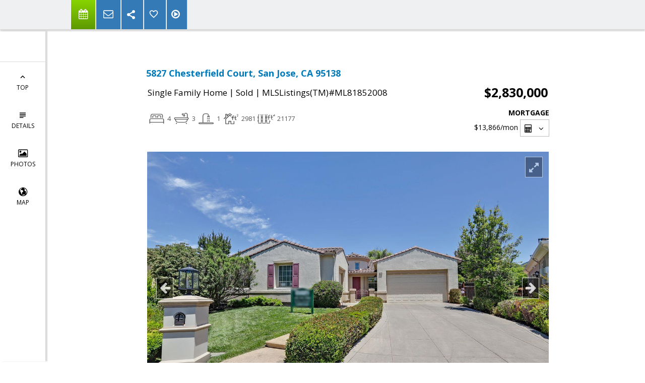

--- FILE ---
content_type: text/html;charset=UTF-8
request_url: https://gloriaashdown.com/FramePropertyDetails
body_size: 10422
content:













<div class="agentInfoTop">
  







<div class="span4 contacts-info" id="_agentInfoView">
  
    <div class="details-agent-foto">
      <img alt="Agent Photo" src = "https://isvr.acceleragent.com/usr/1004632892//258697194.jpg"/>
    </div>
  
  
    <div class="details-agent-logo">
      <img alt="Coldwell Banker Realty Company Logo" src = "https://isvr.acceleragent.com/usr/1004632892/4117834.png"/>
    </div>
  
   <div class="agentInfoView">
     
      <div class="details-agent-title-name">
         <h3>Gloria Ashdown</h3>
        <div class="details-agent-title">
            Realtor®
        </div>
      </div>
     
    <div class="details-agent-title-contact-information">
      
        <div class="details-agent-company-name">Coldwell Banker Realty</div>
      
      
        <div>1712 Meridian Ave, Suite C, San Jose, CA 95125</div>
      
      
        <div><b>Direct:</b> (408) 398-1516</div>
      
      
      <div id="hidable_agent_info">
        
        
          <div><b>Cell:</b> (408) 398-1516</div>
        
        
        
        
        
      </div>
    </div>
         
    <div class="details-agent-lic-num-mail-web">
        
          <div><b>DRE#:</b> 00935499</div>
        
        
          <a href="mailto:gloria.ashdown@cbnorcal.com">gloria.ashdown@cbnorcal.com</a>
        
        <br/>
        <a href="//gloriaashdown.com" target=_blank>gloriaashdown.com</a>
    </div>
     
       
       
       
       
       
     
     <div class='sharethis-sticky-share-buttons' data-url='//google.com'></div>

      
    </div>
  </div>
</div>

</div>














<div class="content-details contain">
    <div class="row-class">
        <div class="discription-wrapp">
            <div class="discription-required-info"></div>
            <div class="discription-adress">5827 Chesterfield Court, San Jose, CA 95138</div>
            <table class="discription-table-price">
                <tbody>
                <tr>
                    <td class="discription-status">
                        <article class="uniListingClass_RES">
                            <dt class="listing-type">
                                <span class="MlsClassText">Single Family Home</span> | <span>Sold</span>
                                 | <span class="mlsNumberText">MLSListings(TM)#ML81852008</span>
                            </dt>

                        </article>
                    </td>
                    <td class="discription-price">$2,830,000</td>
                </tr>
                </tbody>
            </table>
            <div class="details-property-data clearfix">
          <span class="beds-baths-sqft inline-block">
          </span>
                












<div id="_mortgageCalculatorView" style="" class="mortgage-calculator-view">

<div class="morgage-wrap inline-block">
  <div class="tit-mor">Mortgage</div>
  <div class="_monthlyPaymentView"><span class="_monthlyPayment">0</span><span>/mon</span></div>
  <button id="mortgage-calc-btn" class="btn btn-xs">
    <span class="more-btn-label">
      <i class="icon-prom-calc"></i>
    </span>
    <i class="icon-prom-angle-down"></i>
  </button>

  <div style="display:none;">
    <div id="mortgage-calc" class="_mortgagePopupView">
      <div class="monthlyPaymentBlock">
        Monthly Payment
        <span class="_monthlyPayment">0</span><span>/mon</span>
      </div>
      <div class="form-group clearfix">
        <label class="col-xs-5 control-label">Property Price:
          <div class="bt-price-wrapper input-group ">
            <input type="text" class="form-control _propertyPrice" value='2830000'/>
          </div>
        </label>
      </div>
      <div class="form-group clearfix">
        <label class="col-xs-5 control-label">Down Payment (%/$):
          <div class="bt-price-wrapper input-group _downPaymentPercentDiv">
            <input type="text" class="form-control _downPaymentPercent percent" value='20' min="0" max="100"/>
          </div>
          <div class="bt-price-wrapper input-group _downPaymentDollarDiv" style="display: none">
            <input type="text" class="form-control _downPaymentDollar"/>
          </div>
        </label>

        <ul class="col-xs-4 radio-unit downPaymentType">
          <li>
            <label class="pm-form-label radio">
              <input type="radio" name="unit-entity" class = "_downPaymentType" value='%'  checked/>
                  <span>
                  </span>%
            </label>
          </li>
          <li>
            <label class="pm-form-label radio">
              <input type="radio" name="unit-entity" class = "_downPaymentType" value='$'/>
                  <span>
                  </span>$
            </label>
          </li>
        </ul>
      </div>
      <div class="form-group clearfix">
        <label for="LoanAmount" class="col-xs-5 control-label">Loan Amount:</label>
        <div>
          <span class="col-xs-5 _loanAmount" id="LoanAmount"></span>
        </div>
      </div>
      <div class="form-group clearfix">
        <label for="InterestRate" class="col-xs-5 control-label">Interest Rate (%):</label>
        <div class="col-xs-3">
          <div class="bt-price-wrapper input-group rate">
            <input type="text" class="form-control _rate percent" id="InterestRate"  min="0" max="100" value='6.2'/>
          </div>
        </div>
      </div>
      <div class="form-group clearfix">
        <label for="LoanTerm" class="col-xs-5 control-label">Loan Term (years):</label>
        <div class="col-xs-3">
          <div class="bt-price-wrapper input-group ">
            <input type="text" class="form-control _years" id="LoanTerm" value='30'/>
          </div>
        </div>
      </div>
    </div>
  </div>
</div>

</div>
            </div>
        </div>
    </div>
</div>

  
  



















<input type="hidden" id="details_seo_title" value="5827 Chesterfield Court, San Jose, CA 95138    $2,500,000 www.gloriaashdown.com MLS#ML81852008">



<div id="content-details" class="content-s">
  <div class="contain">
    <div class="row-class">
      <div class="discription-wrapp">
        <div class="span6 slider-block">
          <div id="_SliderProPhotosView" class="slider-pro">

            <div class="sp-slides">
              
              
                <div class="sp-slide">
                
                  <img class="sp-image" data_url="https://media.mlslmedia.com/property/MLSL/81852008/614f51d9d48a48ecbc06b900727090b1/2/1"/>
                  
                
                </div>
              
                <div class="sp-slide">
                
                  <img class="sp-image" data_url="https://media.mlslmedia.com/property/MLSL/81852008/614f51d9d48a48ecbc06b900727090b1/2/2"/>
                  
                
                </div>
              
                <div class="sp-slide">
                
                  <img class="sp-image" data_url="https://media.mlslmedia.com/property/MLSL/81852008/614f51d9d48a48ecbc06b900727090b1/2/3"/>
                  
                
                </div>
              
                <div class="sp-slide">
                
                  <img class="sp-image" data_url="https://media.mlslmedia.com/property/MLSL/81852008/614f51d9d48a48ecbc06b900727090b1/2/4"/>
                  
                
                </div>
              
                <div class="sp-slide">
                
                  <img class="sp-image" data_url="https://media.mlslmedia.com/property/MLSL/81852008/614f51d9d48a48ecbc06b900727090b1/2/5"/>
                  
                
                </div>
              
                <div class="sp-slide">
                
                  <img class="sp-image" data_url="https://media.mlslmedia.com/property/MLSL/81852008/614f51d9d48a48ecbc06b900727090b1/2/6"/>
                  
                
                </div>
              
                <div class="sp-slide">
                
                  <img class="sp-image" data_url="https://media.mlslmedia.com/property/MLSL/81852008/614f51d9d48a48ecbc06b900727090b1/2/7"/>
                  
                
                </div>
              
                <div class="sp-slide">
                
                  <img class="sp-image" data_url="https://media.mlslmedia.com/property/MLSL/81852008/614f51d9d48a48ecbc06b900727090b1/2/8"/>
                  
                
                </div>
              
                <div class="sp-slide">
                
                  <img class="sp-image" data_url="https://media.mlslmedia.com/property/MLSL/81852008/614f51d9d48a48ecbc06b900727090b1/2/9"/>
                  
                
                </div>
              
                <div class="sp-slide">
                
                  <img class="sp-image" data_url="https://media.mlslmedia.com/property/MLSL/81852008/614f51d9d48a48ecbc06b900727090b1/2/10"/>
                  
                
                </div>
              
                <div class="sp-slide">
                
                  <img class="sp-image" data_url="https://media.mlslmedia.com/property/MLSL/81852008/614f51d9d48a48ecbc06b900727090b1/2/11"/>
                  
                
                </div>
              
                <div class="sp-slide">
                
                  <img class="sp-image" data_url="https://media.mlslmedia.com/property/MLSL/81852008/614f51d9d48a48ecbc06b900727090b1/2/12"/>
                  
                
                </div>
              
                <div class="sp-slide">
                
                  <img class="sp-image" data_url="https://media.mlslmedia.com/property/MLSL/81852008/614f51d9d48a48ecbc06b900727090b1/2/13"/>
                  
                
                </div>
              
                <div class="sp-slide">
                
                  <img class="sp-image" data_url="https://media.mlslmedia.com/property/MLSL/81852008/614f51d9d48a48ecbc06b900727090b1/2/14"/>
                  
                
                </div>
              
                <div class="sp-slide">
                
                  <img class="sp-image" data_url="https://media.mlslmedia.com/property/MLSL/81852008/614f51d9d48a48ecbc06b900727090b1/2/15"/>
                  
                
                </div>
              
                <div class="sp-slide">
                
                  <img class="sp-image" data_url="https://media.mlslmedia.com/property/MLSL/81852008/614f51d9d48a48ecbc06b900727090b1/2/16"/>
                  
                
                </div>
              
                <div class="sp-slide">
                
                  <img class="sp-image" data_url="https://media.mlslmedia.com/property/MLSL/81852008/614f51d9d48a48ecbc06b900727090b1/2/17"/>
                  
                
                </div>
              
                <div class="sp-slide">
                
                  <img class="sp-image" data_url="https://media.mlslmedia.com/property/MLSL/81852008/614f51d9d48a48ecbc06b900727090b1/2/18"/>
                  
                
                </div>
              
                <div class="sp-slide">
                
                  <img class="sp-image" data_url="https://media.mlslmedia.com/property/MLSL/81852008/614f51d9d48a48ecbc06b900727090b1/2/19"/>
                  
                
                </div>
              
                <div class="sp-slide">
                
                  <img class="sp-image" data_url="https://media.mlslmedia.com/property/MLSL/81852008/614f51d9d48a48ecbc06b900727090b1/2/20"/>
                  
                
                </div>
              
                <div class="sp-slide">
                
                  <img class="sp-image" data_url="https://media.mlslmedia.com/property/MLSL/81852008/614f51d9d48a48ecbc06b900727090b1/2/21"/>
                  
                
                </div>
              
                <div class="sp-slide">
                
                  <img class="sp-image" data_url="https://media.mlslmedia.com/property/MLSL/81852008/614f51d9d48a48ecbc06b900727090b1/2/22"/>
                  
                
                </div>
              
                <div class="sp-slide">
                
                  <img class="sp-image" data_url="https://media.mlslmedia.com/property/MLSL/81852008/614f51d9d48a48ecbc06b900727090b1/2/23"/>
                  
                
                </div>
              
                <div class="sp-slide">
                
                  <img class="sp-image" data_url="https://media.mlslmedia.com/property/MLSL/81852008/614f51d9d48a48ecbc06b900727090b1/2/24"/>
                  
                
                </div>
              
                <div class="sp-slide">
                
                  <img class="sp-image" data_url="https://media.mlslmedia.com/property/MLSL/81852008/614f51d9d48a48ecbc06b900727090b1/2/25"/>
                  
                
                </div>
              
                <div class="sp-slide">
                
                  <img class="sp-image" data_url="https://media.mlslmedia.com/property/MLSL/81852008/614f51d9d48a48ecbc06b900727090b1/2/26"/>
                  
                
                </div>
              
                <div class="sp-slide">
                
                  <img class="sp-image" data_url="https://media.mlslmedia.com/property/MLSL/81852008/614f51d9d48a48ecbc06b900727090b1/2/27"/>
                  
                
                </div>
              
                <div class="sp-slide">
                
                  <img class="sp-image" data_url="https://media.mlslmedia.com/property/MLSL/81852008/614f51d9d48a48ecbc06b900727090b1/2/28"/>
                  
                
                </div>
              
                <div class="sp-slide">
                
                  <img class="sp-image" data_url="https://media.mlslmedia.com/property/MLSL/81852008/614f51d9d48a48ecbc06b900727090b1/2/29"/>
                  
                
                </div>
              
                <div class="sp-slide">
                
                  <img class="sp-image" data_url="https://media.mlslmedia.com/property/MLSL/81852008/614f51d9d48a48ecbc06b900727090b1/2/30"/>
                  
                
                </div>
              
                <div class="sp-slide">
                
                  <img class="sp-image" data_url="https://media.mlslmedia.com/property/MLSL/81852008/614f51d9d48a48ecbc06b900727090b1/2/31"/>
                  
                
                </div>
              
                <div class="sp-slide">
                
                  <img class="sp-image" data_url="https://media.mlslmedia.com/property/MLSL/81852008/614f51d9d48a48ecbc06b900727090b1/2/32"/>
                  
                
                </div>
              
                <div class="sp-slide">
                
                  <img class="sp-image" data_url="https://media.mlslmedia.com/property/MLSL/81852008/614f51d9d48a48ecbc06b900727090b1/2/33"/>
                  
                
                </div>
              
                <div class="sp-slide">
                
                  <img class="sp-image" data_url="https://media.mlslmedia.com/property/MLSL/81852008/614f51d9d48a48ecbc06b900727090b1/2/34"/>
                  
                
                </div>
              
                <div class="sp-slide">
                
                  <img class="sp-image" data_url="https://media.mlslmedia.com/property/MLSL/81852008/614f51d9d48a48ecbc06b900727090b1/2/35"/>
                  
                
                </div>
              
                <div class="sp-slide">
                
                  <img class="sp-image" data_url="https://media.mlslmedia.com/property/MLSL/81852008/614f51d9d48a48ecbc06b900727090b1/2/36"/>
                  
                
                </div>
              
                <div class="sp-slide">
                
                  <img class="sp-image" data_url="https://media.mlslmedia.com/property/MLSL/81852008/614f51d9d48a48ecbc06b900727090b1/2/37"/>
                  
                
                </div>
              
                <div class="sp-slide">
                
                  <img class="sp-image" data_url="https://media.mlslmedia.com/property/MLSL/81852008/614f51d9d48a48ecbc06b900727090b1/2/38"/>
                  
                
                </div>
              
                <div class="sp-slide">
                
                  <img class="sp-image" data_url="https://media.mlslmedia.com/property/MLSL/81852008/614f51d9d48a48ecbc06b900727090b1/2/39"/>
                  
                
                </div>
              
                <div class="sp-slide">
                
                  <img class="sp-image" data_url="https://media.mlslmedia.com/property/MLSL/81852008/614f51d9d48a48ecbc06b900727090b1/2/40"/>
                  
                
                </div>
              
                <div class="sp-slide">
                
                  <img class="sp-image" data_url="https://media.mlslmedia.com/property/MLSL/81852008/614f51d9d48a48ecbc06b900727090b1/2/41"/>
                  
                
                </div>
              
                <div class="sp-slide">
                
                  <img class="sp-image" data_url="https://media.mlslmedia.com/property/MLSL/81852008/614f51d9d48a48ecbc06b900727090b1/2/42"/>
                  
                
                </div>
              
                <div class="sp-slide">
                
                  <img class="sp-image" data_url="https://media.mlslmedia.com/property/MLSL/81852008/614f51d9d48a48ecbc06b900727090b1/2/43"/>
                  
                
                </div>
              
                <div class="sp-slide">
                
                  <img class="sp-image" data_url="https://media.mlslmedia.com/property/MLSL/81852008/614f51d9d48a48ecbc06b900727090b1/2/44"/>
                  
                
                </div>
              
                <div class="sp-slide">
                
                  <img class="sp-image" data_url="https://media.mlslmedia.com/property/MLSL/81852008/614f51d9d48a48ecbc06b900727090b1/2/45"/>
                  
                
                </div>
              
                <div class="sp-slide">
                
                  <img class="sp-image" data_url="https://media.mlslmedia.com/property/MLSL/81852008/614f51d9d48a48ecbc06b900727090b1/2/46"/>
                  
                
                </div>
              
                <div class="sp-slide">
                
                  <img class="sp-image" data_url="https://media.mlslmedia.com/property/MLSL/81852008/614f51d9d48a48ecbc06b900727090b1/2/47"/>
                  
                
                </div>
              
                <div class="sp-slide">
                
                  <img class="sp-image" data_url="https://media.mlslmedia.com/property/MLSL/81852008/614f51d9d48a48ecbc06b900727090b1/2/48"/>
                  
                
                </div>
              
                <div class="sp-slide">
                
                  <img class="sp-image" data_url="https://media.mlslmedia.com/property/MLSL/81852008/614f51d9d48a48ecbc06b900727090b1/2/49"/>
                  
                
                </div>
              
                <div class="sp-slide">
                
                  <img class="sp-image" data_url="https://media.mlslmedia.com/property/MLSL/81852008/614f51d9d48a48ecbc06b900727090b1/2/50"/>
                  
                
                </div>
              
                <div class="sp-slide">
                
                  <img class="sp-image" data_url="https://media.mlslmedia.com/property/MLSL/81852008/614f51d9d48a48ecbc06b900727090b1/2/51"/>
                  
                
                </div>
              
                <div class="sp-slide">
                
                  <img class="sp-image" data_url="https://media.mlslmedia.com/property/MLSL/81852008/614f51d9d48a48ecbc06b900727090b1/2/52"/>
                  
                
                </div>
              
                <div class="sp-slide">
                
                  <img class="sp-image" data_url="https://media.mlslmedia.com/property/MLSL/81852008/614f51d9d48a48ecbc06b900727090b1/2/53"/>
                  
                
                </div>
              
                <div class="sp-slide">
                
                  <img class="sp-image" data_url="https://media.mlslmedia.com/property/MLSL/81852008/614f51d9d48a48ecbc06b900727090b1/2/54"/>
                  
                
                </div>
              
                <div class="sp-slide">
                
                  <img class="sp-image" data_url="https://media.mlslmedia.com/property/MLSL/81852008/614f51d9d48a48ecbc06b900727090b1/2/55"/>
                  
                
                </div>
              
                <div class="sp-slide">
                
                  <img class="sp-image" data_url="https://media.mlslmedia.com/property/MLSL/81852008/614f51d9d48a48ecbc06b900727090b1/2/56"/>
                  
                
                </div>
              
                <div class="sp-slide">
                
                  <img class="sp-image" data_url="https://media.mlslmedia.com/property/MLSL/81852008/614f51d9d48a48ecbc06b900727090b1/2/57"/>
                  
                
                </div>
              
                <div class="sp-slide">
                
                  <img class="sp-image" data_url="https://media.mlslmedia.com/property/MLSL/81852008/614f51d9d48a48ecbc06b900727090b1/2/58"/>
                  
                
                </div>
              
                <div class="sp-slide">
                
                  <img class="sp-image" data_url="https://media.mlslmedia.com/property/MLSL/81852008/614f51d9d48a48ecbc06b900727090b1/2/59"/>
                  
                
                </div>
              
                <div class="sp-slide">
                
                  <img class="sp-image" data_url="https://media.mlslmedia.com/property/MLSL/81852008/614f51d9d48a48ecbc06b900727090b1/2/60"/>
                  
                
                </div>
              
                <div class="sp-slide">
                
                  <img class="sp-image" data_url="https://media.mlslmedia.com/property/MLSL/81852008/614f51d9d48a48ecbc06b900727090b1/2/61"/>
                  
                
                </div>
              
                <div class="sp-slide">
                
                  <img class="sp-image" data_url="https://media.mlslmedia.com/property/MLSL/81852008/614f51d9d48a48ecbc06b900727090b1/2/62"/>
                  
                
                </div>
              
                <div class="sp-slide">
                
                  <img class="sp-image" data_url="https://media.mlslmedia.com/property/MLSL/81852008/614f51d9d48a48ecbc06b900727090b1/2/63"/>
                  
                
                </div>
              
                <div class="sp-slide">
                
                  <img class="sp-image" data_url="https://media.mlslmedia.com/property/MLSL/81852008/614f51d9d48a48ecbc06b900727090b1/2/64"/>
                  
                
                </div>
              
                <div class="sp-slide">
                
                  <img class="sp-image" data_url="https://media.mlslmedia.com/property/MLSL/81852008/614f51d9d48a48ecbc06b900727090b1/2/65"/>
                  
                
                </div>
              
              
            </div>

            <div class="sp-thumbnails">
              
              
                
                  
                    <div class="sp-thumbnail">
                      <img class="sp-thumbnail-image" data_url="https://media.mlslmedia.com/property/MLSL/81852008/614f51d9d48a48ecbc06b900727090b1/2/1"/>
                    </div>
                  
                  
                
              
                
                  
                    <div class="sp-thumbnail">
                      <img class="sp-thumbnail-image" data_url="https://media.mlslmedia.com/property/MLSL/81852008/614f51d9d48a48ecbc06b900727090b1/2/2"/>
                    </div>
                  
                  
                
              
                
                  
                    <div class="sp-thumbnail">
                      <img class="sp-thumbnail-image" data_url="https://media.mlslmedia.com/property/MLSL/81852008/614f51d9d48a48ecbc06b900727090b1/2/3"/>
                    </div>
                  
                  
                
              
                
                  
                    <div class="sp-thumbnail">
                      <img class="sp-thumbnail-image" data_url="https://media.mlslmedia.com/property/MLSL/81852008/614f51d9d48a48ecbc06b900727090b1/2/4"/>
                    </div>
                  
                  
                
              
                
                  
                    <div class="sp-thumbnail">
                      <img class="sp-thumbnail-image" data_url="https://media.mlslmedia.com/property/MLSL/81852008/614f51d9d48a48ecbc06b900727090b1/2/5"/>
                    </div>
                  
                  
                
              
                
                  
                    <div class="sp-thumbnail">
                      <img class="sp-thumbnail-image" data_url="https://media.mlslmedia.com/property/MLSL/81852008/614f51d9d48a48ecbc06b900727090b1/2/6"/>
                    </div>
                  
                  
                
              
                
                  
                    <div class="sp-thumbnail">
                      <img class="sp-thumbnail-image" data_url="https://media.mlslmedia.com/property/MLSL/81852008/614f51d9d48a48ecbc06b900727090b1/2/7"/>
                    </div>
                  
                  
                
              
                
                  
                    <div class="sp-thumbnail">
                      <img class="sp-thumbnail-image" data_url="https://media.mlslmedia.com/property/MLSL/81852008/614f51d9d48a48ecbc06b900727090b1/2/8"/>
                    </div>
                  
                  
                
              
                
                  
                    <div class="sp-thumbnail">
                      <img class="sp-thumbnail-image" data_url="https://media.mlslmedia.com/property/MLSL/81852008/614f51d9d48a48ecbc06b900727090b1/2/9"/>
                    </div>
                  
                  
                
              
                
                  
                    <div class="sp-thumbnail">
                      <img class="sp-thumbnail-image" data_url="https://media.mlslmedia.com/property/MLSL/81852008/614f51d9d48a48ecbc06b900727090b1/2/10"/>
                    </div>
                  
                  
                
              
                
                  
                    <div class="sp-thumbnail">
                      <img class="sp-thumbnail-image" data_url="https://media.mlslmedia.com/property/MLSL/81852008/614f51d9d48a48ecbc06b900727090b1/2/11"/>
                    </div>
                  
                  
                
              
                
                  
                    <div class="sp-thumbnail">
                      <img class="sp-thumbnail-image" data_url="https://media.mlslmedia.com/property/MLSL/81852008/614f51d9d48a48ecbc06b900727090b1/2/12"/>
                    </div>
                  
                  
                
              
                
                  
                    <div class="sp-thumbnail">
                      <img class="sp-thumbnail-image" data_url="https://media.mlslmedia.com/property/MLSL/81852008/614f51d9d48a48ecbc06b900727090b1/2/13"/>
                    </div>
                  
                  
                
              
                
                  
                    <div class="sp-thumbnail">
                      <img class="sp-thumbnail-image" data_url="https://media.mlslmedia.com/property/MLSL/81852008/614f51d9d48a48ecbc06b900727090b1/2/14"/>
                    </div>
                  
                  
                
              
                
                  
                    <div class="sp-thumbnail">
                      <img class="sp-thumbnail-image" data_url="https://media.mlslmedia.com/property/MLSL/81852008/614f51d9d48a48ecbc06b900727090b1/2/15"/>
                    </div>
                  
                  
                
              
                
                  
                    <div class="sp-thumbnail">
                      <img class="sp-thumbnail-image" data_url="https://media.mlslmedia.com/property/MLSL/81852008/614f51d9d48a48ecbc06b900727090b1/2/16"/>
                    </div>
                  
                  
                
              
                
                  
                    <div class="sp-thumbnail">
                      <img class="sp-thumbnail-image" data_url="https://media.mlslmedia.com/property/MLSL/81852008/614f51d9d48a48ecbc06b900727090b1/2/17"/>
                    </div>
                  
                  
                
              
                
                  
                    <div class="sp-thumbnail">
                      <img class="sp-thumbnail-image" data_url="https://media.mlslmedia.com/property/MLSL/81852008/614f51d9d48a48ecbc06b900727090b1/2/18"/>
                    </div>
                  
                  
                
              
                
                  
                    <div class="sp-thumbnail">
                      <img class="sp-thumbnail-image" data_url="https://media.mlslmedia.com/property/MLSL/81852008/614f51d9d48a48ecbc06b900727090b1/2/19"/>
                    </div>
                  
                  
                
              
                
                  
                    <div class="sp-thumbnail">
                      <img class="sp-thumbnail-image" data_url="https://media.mlslmedia.com/property/MLSL/81852008/614f51d9d48a48ecbc06b900727090b1/2/20"/>
                    </div>
                  
                  
                
              
                
                  
                    <div class="sp-thumbnail">
                      <img class="sp-thumbnail-image" data_url="https://media.mlslmedia.com/property/MLSL/81852008/614f51d9d48a48ecbc06b900727090b1/2/21"/>
                    </div>
                  
                  
                
              
                
                  
                    <div class="sp-thumbnail">
                      <img class="sp-thumbnail-image" data_url="https://media.mlslmedia.com/property/MLSL/81852008/614f51d9d48a48ecbc06b900727090b1/2/22"/>
                    </div>
                  
                  
                
              
                
                  
                    <div class="sp-thumbnail">
                      <img class="sp-thumbnail-image" data_url="https://media.mlslmedia.com/property/MLSL/81852008/614f51d9d48a48ecbc06b900727090b1/2/23"/>
                    </div>
                  
                  
                
              
                
                  
                    <div class="sp-thumbnail">
                      <img class="sp-thumbnail-image" data_url="https://media.mlslmedia.com/property/MLSL/81852008/614f51d9d48a48ecbc06b900727090b1/2/24"/>
                    </div>
                  
                  
                
              
                
                  
                    <div class="sp-thumbnail">
                      <img class="sp-thumbnail-image" data_url="https://media.mlslmedia.com/property/MLSL/81852008/614f51d9d48a48ecbc06b900727090b1/2/25"/>
                    </div>
                  
                  
                
              
                
                  
                    <div class="sp-thumbnail">
                      <img class="sp-thumbnail-image" data_url="https://media.mlslmedia.com/property/MLSL/81852008/614f51d9d48a48ecbc06b900727090b1/2/26"/>
                    </div>
                  
                  
                
              
                
                  
                    <div class="sp-thumbnail">
                      <img class="sp-thumbnail-image" data_url="https://media.mlslmedia.com/property/MLSL/81852008/614f51d9d48a48ecbc06b900727090b1/2/27"/>
                    </div>
                  
                  
                
              
                
                  
                    <div class="sp-thumbnail">
                      <img class="sp-thumbnail-image" data_url="https://media.mlslmedia.com/property/MLSL/81852008/614f51d9d48a48ecbc06b900727090b1/2/28"/>
                    </div>
                  
                  
                
              
                
                  
                    <div class="sp-thumbnail">
                      <img class="sp-thumbnail-image" data_url="https://media.mlslmedia.com/property/MLSL/81852008/614f51d9d48a48ecbc06b900727090b1/2/29"/>
                    </div>
                  
                  
                
              
                
                  
                    <div class="sp-thumbnail">
                      <img class="sp-thumbnail-image" data_url="https://media.mlslmedia.com/property/MLSL/81852008/614f51d9d48a48ecbc06b900727090b1/2/30"/>
                    </div>
                  
                  
                
              
                
                  
                    <div class="sp-thumbnail">
                      <img class="sp-thumbnail-image" data_url="https://media.mlslmedia.com/property/MLSL/81852008/614f51d9d48a48ecbc06b900727090b1/2/31"/>
                    </div>
                  
                  
                
              
                
                  
                    <div class="sp-thumbnail">
                      <img class="sp-thumbnail-image" data_url="https://media.mlslmedia.com/property/MLSL/81852008/614f51d9d48a48ecbc06b900727090b1/2/32"/>
                    </div>
                  
                  
                
              
                
                  
                    <div class="sp-thumbnail">
                      <img class="sp-thumbnail-image" data_url="https://media.mlslmedia.com/property/MLSL/81852008/614f51d9d48a48ecbc06b900727090b1/2/33"/>
                    </div>
                  
                  
                
              
                
                  
                    <div class="sp-thumbnail">
                      <img class="sp-thumbnail-image" data_url="https://media.mlslmedia.com/property/MLSL/81852008/614f51d9d48a48ecbc06b900727090b1/2/34"/>
                    </div>
                  
                  
                
              
                
                  
                    <div class="sp-thumbnail">
                      <img class="sp-thumbnail-image" data_url="https://media.mlslmedia.com/property/MLSL/81852008/614f51d9d48a48ecbc06b900727090b1/2/35"/>
                    </div>
                  
                  
                
              
                
                  
                    <div class="sp-thumbnail">
                      <img class="sp-thumbnail-image" data_url="https://media.mlslmedia.com/property/MLSL/81852008/614f51d9d48a48ecbc06b900727090b1/2/36"/>
                    </div>
                  
                  
                
              
                
                  
                    <div class="sp-thumbnail">
                      <img class="sp-thumbnail-image" data_url="https://media.mlslmedia.com/property/MLSL/81852008/614f51d9d48a48ecbc06b900727090b1/2/37"/>
                    </div>
                  
                  
                
              
                
                  
                    <div class="sp-thumbnail">
                      <img class="sp-thumbnail-image" data_url="https://media.mlslmedia.com/property/MLSL/81852008/614f51d9d48a48ecbc06b900727090b1/2/38"/>
                    </div>
                  
                  
                
              
                
                  
                    <div class="sp-thumbnail">
                      <img class="sp-thumbnail-image" data_url="https://media.mlslmedia.com/property/MLSL/81852008/614f51d9d48a48ecbc06b900727090b1/2/39"/>
                    </div>
                  
                  
                
              
                
                  
                    <div class="sp-thumbnail">
                      <img class="sp-thumbnail-image" data_url="https://media.mlslmedia.com/property/MLSL/81852008/614f51d9d48a48ecbc06b900727090b1/2/40"/>
                    </div>
                  
                  
                
              
                
                  
                    <div class="sp-thumbnail">
                      <img class="sp-thumbnail-image" data_url="https://media.mlslmedia.com/property/MLSL/81852008/614f51d9d48a48ecbc06b900727090b1/2/41"/>
                    </div>
                  
                  
                
              
                
                  
                    <div class="sp-thumbnail">
                      <img class="sp-thumbnail-image" data_url="https://media.mlslmedia.com/property/MLSL/81852008/614f51d9d48a48ecbc06b900727090b1/2/42"/>
                    </div>
                  
                  
                
              
                
                  
                    <div class="sp-thumbnail">
                      <img class="sp-thumbnail-image" data_url="https://media.mlslmedia.com/property/MLSL/81852008/614f51d9d48a48ecbc06b900727090b1/2/43"/>
                    </div>
                  
                  
                
              
                
                  
                    <div class="sp-thumbnail">
                      <img class="sp-thumbnail-image" data_url="https://media.mlslmedia.com/property/MLSL/81852008/614f51d9d48a48ecbc06b900727090b1/2/44"/>
                    </div>
                  
                  
                
              
                
                  
                    <div class="sp-thumbnail">
                      <img class="sp-thumbnail-image" data_url="https://media.mlslmedia.com/property/MLSL/81852008/614f51d9d48a48ecbc06b900727090b1/2/45"/>
                    </div>
                  
                  
                
              
                
                  
                    <div class="sp-thumbnail">
                      <img class="sp-thumbnail-image" data_url="https://media.mlslmedia.com/property/MLSL/81852008/614f51d9d48a48ecbc06b900727090b1/2/46"/>
                    </div>
                  
                  
                
              
                
                  
                    <div class="sp-thumbnail">
                      <img class="sp-thumbnail-image" data_url="https://media.mlslmedia.com/property/MLSL/81852008/614f51d9d48a48ecbc06b900727090b1/2/47"/>
                    </div>
                  
                  
                
              
                
                  
                    <div class="sp-thumbnail">
                      <img class="sp-thumbnail-image" data_url="https://media.mlslmedia.com/property/MLSL/81852008/614f51d9d48a48ecbc06b900727090b1/2/48"/>
                    </div>
                  
                  
                
              
                
                  
                    <div class="sp-thumbnail">
                      <img class="sp-thumbnail-image" data_url="https://media.mlslmedia.com/property/MLSL/81852008/614f51d9d48a48ecbc06b900727090b1/2/49"/>
                    </div>
                  
                  
                
              
                
                  
                    <div class="sp-thumbnail">
                      <img class="sp-thumbnail-image" data_url="https://media.mlslmedia.com/property/MLSL/81852008/614f51d9d48a48ecbc06b900727090b1/2/50"/>
                    </div>
                  
                  
                
              
                
                  
                    <div class="sp-thumbnail">
                      <img class="sp-thumbnail-image" data_url="https://media.mlslmedia.com/property/MLSL/81852008/614f51d9d48a48ecbc06b900727090b1/2/51"/>
                    </div>
                  
                  
                
              
                
                  
                    <div class="sp-thumbnail">
                      <img class="sp-thumbnail-image" data_url="https://media.mlslmedia.com/property/MLSL/81852008/614f51d9d48a48ecbc06b900727090b1/2/52"/>
                    </div>
                  
                  
                
              
                
                  
                    <div class="sp-thumbnail">
                      <img class="sp-thumbnail-image" data_url="https://media.mlslmedia.com/property/MLSL/81852008/614f51d9d48a48ecbc06b900727090b1/2/53"/>
                    </div>
                  
                  
                
              
                
                  
                    <div class="sp-thumbnail">
                      <img class="sp-thumbnail-image" data_url="https://media.mlslmedia.com/property/MLSL/81852008/614f51d9d48a48ecbc06b900727090b1/2/54"/>
                    </div>
                  
                  
                
              
                
                  
                    <div class="sp-thumbnail">
                      <img class="sp-thumbnail-image" data_url="https://media.mlslmedia.com/property/MLSL/81852008/614f51d9d48a48ecbc06b900727090b1/2/55"/>
                    </div>
                  
                  
                
              
                
                  
                    <div class="sp-thumbnail">
                      <img class="sp-thumbnail-image" data_url="https://media.mlslmedia.com/property/MLSL/81852008/614f51d9d48a48ecbc06b900727090b1/2/56"/>
                    </div>
                  
                  
                
              
                
                  
                    <div class="sp-thumbnail">
                      <img class="sp-thumbnail-image" data_url="https://media.mlslmedia.com/property/MLSL/81852008/614f51d9d48a48ecbc06b900727090b1/2/57"/>
                    </div>
                  
                  
                
              
                
                  
                    <div class="sp-thumbnail">
                      <img class="sp-thumbnail-image" data_url="https://media.mlslmedia.com/property/MLSL/81852008/614f51d9d48a48ecbc06b900727090b1/2/58"/>
                    </div>
                  
                  
                
              
                
                  
                    <div class="sp-thumbnail">
                      <img class="sp-thumbnail-image" data_url="https://media.mlslmedia.com/property/MLSL/81852008/614f51d9d48a48ecbc06b900727090b1/2/59"/>
                    </div>
                  
                  
                
              
                
                  
                    <div class="sp-thumbnail">
                      <img class="sp-thumbnail-image" data_url="https://media.mlslmedia.com/property/MLSL/81852008/614f51d9d48a48ecbc06b900727090b1/2/60"/>
                    </div>
                  
                  
                
              
                
                  
                    <div class="sp-thumbnail">
                      <img class="sp-thumbnail-image" data_url="https://media.mlslmedia.com/property/MLSL/81852008/614f51d9d48a48ecbc06b900727090b1/2/61"/>
                    </div>
                  
                  
                
              
                
                  
                    <div class="sp-thumbnail">
                      <img class="sp-thumbnail-image" data_url="https://media.mlslmedia.com/property/MLSL/81852008/614f51d9d48a48ecbc06b900727090b1/2/62"/>
                    </div>
                  
                  
                
              
                
                  
                    <div class="sp-thumbnail">
                      <img class="sp-thumbnail-image" data_url="https://media.mlslmedia.com/property/MLSL/81852008/614f51d9d48a48ecbc06b900727090b1/2/63"/>
                    </div>
                  
                  
                
              
                
                  
                    <div class="sp-thumbnail">
                      <img class="sp-thumbnail-image" data_url="https://media.mlslmedia.com/property/MLSL/81852008/614f51d9d48a48ecbc06b900727090b1/2/64"/>
                    </div>
                  
                  
                
              
                
                  
                    <div class="sp-thumbnail">
                      <img class="sp-thumbnail-image" data_url="https://media.mlslmedia.com/property/MLSL/81852008/614f51d9d48a48ecbc06b900727090b1/2/65"/>
                    </div>
                  
                  
                
              
              
            </div>

          </div>
        </div>

        
        <div class="p-description">
          Welcome home to this stunning and rare single-story 4 bedroom/3.5 bath located at the end of a friendly cul de sac in the gated Silver Creek Valley Country Club. This remodeled home features the following: *Newer interior paint *Updated hardwood flooring and baseboards *Remodeled kitchen with integrated stainless steel appliances, slab granite counters, stained wood cabinets, gas stove, bar seating on new island *An impressive rotunda foyer with a striking, modern chandelier makes for a grand entrance *Home office includes custom, wrap-around wood shelves *Formal living room with tall, arched windows, a gas fireplace *Family room extends from the kitchen, with a gas fireplace, & opens up to the luxurious backyard *Remodeled guest bath features new, modern shower enclosure, new fixtures, & new lighting *Master bedroom opens up to the backyard and has an updated ensuite bathroom with soaking tub, separate vanities, & large walk-in closet - view VTour tour for all the details
        </div>
        
          





<div class="disclaimer-top-block row">
    <div class="disclaimer-top listed-by col-sm-6 col-xs-12">
        <h4>LISTED BY</h4>
        <div class="listed-by-company-name">
            <b>
                
                    
                    
                        Ron Mason,
                    
                
                Coldwell Banker Realty
            </b>
        </div>
        <div class="listed-by-contact-info">
            
                
                    408-445-5165
                
            
        </div>
        <div class="listed-by-coAgentName">
            
                
                
            
                
        </div>
        <div class="listed-by-buyerAgentName">
            
                
                
                    Buyer/Sale agent: Satya Dasari,
                
            
                
        </div>
        <div class="listed-by-coBuyerAgentName">
            
                
                
            
                
        </div>

    </div>
    <div class="disclaimer-top advertising-agent col-sm-6 col-xs-12">
        <h4>ADVERTISING AGENT</h4>
        
            <div class="advertising-agent-company-name">
                <b>
                    
                        <span>Gloria Ashdown, </span>
                    
                    <span>Coldwell Banker Realty</span>
                </b>
            </div>
        
        
            <div class="advertising-agent-email">
                <a href="mailto:gloria.ashdown@cbnorcal.com">gloria.ashdown@cbnorcal.com</a>
            </div>
        

        <div class="view-more">
            <ul id="details-navigation-menu" style="list-style: none;">
                <li>
                    <a href="#footer-content">
                        View More
                    </a>
                </li>
            </ul>
        </div>
    </div>
</div>

        
        
      </div>

      

    </div>
  </div>
  

  
  

</div>





















<div class="property-details" id="property-details">

  
  
  
    <h1 class="heading">
      <span>Property details</span>
    </h1>
    <div class="row show-grid">
      <h2>Common</h2>
      
      







  
    <div class="col-xs-6 col-sm-3">
      <b>Area:</b> - Evergreen 003
    </div>
  

  
    <div class="col-xs-6 col-sm-3">
      <b>Age:</b> 24
    </div>
  

  
    <div class="col-xs-6 col-sm-3">
      <b>Approx. Acr:</b> .49acres
    </div>
  

  
    <div class="col-xs-6 col-sm-3">
      <b>Approx. Bldg:</b> 2981
    </div>
  

  
    <div class="col-xs-6 col-sm-3">
      <b>Approx. Lot:</b> 21,177sq. ft.
    </div>
  

  
    <div class="col-xs-6 col-sm-3">
      <b>Bathrooms Full:</b> 3
    </div>
  

  
    <div class="col-xs-6 col-sm-3">
      <b>Bathrooms Half:</b> 1
    </div>
  

  
    <div class="col-xs-6 col-sm-3">
      <b>Bathrooms Total:</b> 4
    </div>
  

  
    <div class="col-xs-6 col-sm-3">
      <b>Bedrooms:</b> 4
    </div>
  

  
    <div class="col-xs-6 col-sm-3">
      <b>Days On Website:</b> 7
    </div>
  

  
    <div class="col-xs-6 col-sm-3">
      <b>List Date:</b> 07/14/2021
    </div>
  

  
    <div class="col-xs-6 col-sm-3">
      <b>MLS#:</b> ML81852008
    </div>
  

  
    <div class="col-xs-6 col-sm-3">
      <b>Price per sq. ft.:</b> $949
    </div>
  

  
    <div class="col-xs-6 col-sm-3">
      <b>Sale Date:</b> 08/20/2021
    </div>
  

  
    <div class="col-xs-6 col-sm-3">
      <b>Sale Price:</b> $2,830,000
    </div>
  

  
    <div class="col-xs-6 col-sm-3">
      <b>Status:</b> Sold
    </div>
  

  
    <div class="col-xs-6 col-sm-3">
      <b>Type:</b> Single Family Home
    </div>
  

  
    <div class="col-xs-6 col-sm-3">
      <b>Year Built:</b> 1998
    </div>
  


    </div>
  
  
  

  
  
  
    <div class="row show-grid">
      <h2>Specific</h2>
      
      







  
    <div class="col-xs-6 col-sm-3">
      <b>Cross Street:</b> Gleneagles
    </div>
  

  
    <div class="col-xs-6 col-sm-3">
      <b>HOA Fee:</b> 150
    </div>
  

  
    <div class="col-xs-6 col-sm-3">
      <b>Zoning:</b> A-PD
    </div>
  

  
    <div class="col-xs-6 col-sm-3">
      <b>Elementary School:</b> Silver Oak Elementary
    </div>
  

  
    <div class="col-xs-6 col-sm-3">
      <b>Elementary School District:</b> Evergreen Elementary
    </div>
  

  
    <div class="col-xs-6 col-sm-3">
      <b>Middle School:</b> Chaboya Middle
    </div>
  

  
    <div class="col-xs-6 col-sm-3">
      <b>High School District:</b> East Side Union High
    </div>
  

  
    <div class="col-xs-6 col-sm-3">
      <b>High School:</b> Silver Creek High
    </div>
  


    </div>
  
  
  

  
  
  
  
  

    
    
    
    
    

  
  
  
    
      <div class="row show-grid">
        <h2>Features</h2>
        
        







  
    <div class="col-xs-6 col-sm-3">
      <b># of Stories:</b> 1
    </div>
  

  
    <div class="col-xs-6 col-sm-3">
      <b>Additional Rooms:</b> Den/Study/Office, Office Area
    </div>
  

  
    <div class="col-xs-6 col-sm-3">
      <b>Amenities Misc:</b> High Ceiling 
    </div>
  

  
    <div class="col-xs-6 col-sm-3">
      <b>Bathroom Description:</b> Double Sinks, Primary - Stall Shower(s), Showers over Tubs - 2+, Tub in Primary Bedroom
    </div>
  

  
    <div class="col-xs-6 col-sm-3">
      <b>Building Type:</b> Detached
    </div>
  

  
    <div class="col-xs-6 col-sm-3">
      <b>City Limits:</b> Yes
    </div>
  

  
    <div class="col-xs-6 col-sm-3">
      <b>Cooling:</b> Central Forced Air
    </div>
  

  
    <div class="col-xs-6 col-sm-3">
      <b>Dining Room:</b> Breakfast Bar, Breakfast Nook, Formal Dining Room
    </div>
  

  
    <div class="col-xs-6 col-sm-3">
      <b>Family Room:</b> Separate Family Room
    </div>
  

  
    <div class="col-xs-6 col-sm-3">
      <b>Fireplaces:</b> Family Room, Gas Burning, Gas Starter, Living Room, Wood Burning
    </div>
  

  
    <div class="col-xs-6 col-sm-3">
      <b>Flooring:</b> Hardwood, Other
    </div>
  

  
    <div class="col-xs-6 col-sm-3">
      <b>Foundation:</b> Concrete Slab
    </div>
  

  
    <div class="col-xs-6 col-sm-3">
      <b>Garage #:</b> 3
    </div>
  

  
    <div class="col-xs-6 col-sm-3">
      <b>Garage Parking:</b> Attached Garage
    </div>
  

  
    <div class="col-xs-6 col-sm-3">
      <b>Heating:</b> Central Forced Air - Gas
    </div>
  

  
    <div class="col-xs-6 col-sm-3">
      <b>Horse Property:</b> No
    </div>
  

  
    <div class="col-xs-6 col-sm-3">
      <b>Incorporated:</b> No
    </div>
  

  
    <div class="col-xs-6 col-sm-3">
      <b>Kitchen:</b> Cooktop - Gas, Dishwasher, Exhaust Fan, Garbage Disposal, Hood Over Range, Island, Oven Range - Built-In, Pantry, Refrigerator (s)
    </div>
  

  
    <div class="col-xs-6 col-sm-3">
      <b>Laundry:</b> Inside
    </div>
  

  
    <div class="col-xs-6 col-sm-3">
      <b>Restrictions:</b> Age - No Restrictions, Parking Restrictions
    </div>
  

  
    <div class="col-xs-6 col-sm-3">
      <b>Roof:</b> Tile
    </div>
  

  
    <div class="col-xs-6 col-sm-3">
      <b>Sewer Septic:</b> Sewer - Public
    </div>
  

  
    <div class="col-xs-6 col-sm-3">
      <b>View:</b> Hills, Other
    </div>
  

  
    <div class="col-xs-6 col-sm-3">
      <b>Water:</b> Public
    </div>
  


     </div>
    
  
  

    
  
  

    
    
      
        
      
    
      
    

    
      <div class="row show-grid">
        <h2>Description</h2>
        
        







  
    <div class="col-xs-6 col-sm-3">
      <b>Additional Listing Info:</b> Not Applicable / Not Disclosed
    </div>
  

  


      </div>
    
  
  
  

</div>










<div class="content" id="photos-details">
  <div class="page-space">
     <h1 class="heading"><span>Photos</span></h1>
  </div>
  <div class="clearfix"></div>
  <div class="photos-content">
    <ul class="photos">
      
          <li>
            
              
                <a class="fancybox" rel="gallery" href="https://media.mlslmedia.com/property/MLSL/81852008/614f51d9d48a48ecbc06b900727090b1/2/1" data-fancybox-href="https://media.mlslmedia.com/property/MLSL/81852008/614f51d9d48a48ecbc06b900727090b1/2/1" data-fancybox-type="image">
                  <img data_url="https://media.mlslmedia.com/property/MLSL/81852008/614f51d9d48a48ecbc06b900727090b1/2/1" alt="Listing photo"/>
                </a>
              
              
            
          </li>
      
          <li>
            
              
                <a class="fancybox" rel="gallery" href="https://media.mlslmedia.com/property/MLSL/81852008/614f51d9d48a48ecbc06b900727090b1/2/2" data-fancybox-href="https://media.mlslmedia.com/property/MLSL/81852008/614f51d9d48a48ecbc06b900727090b1/2/2" data-fancybox-type="image">
                  <img data_url="https://media.mlslmedia.com/property/MLSL/81852008/614f51d9d48a48ecbc06b900727090b1/2/2" alt="Listing photo"/>
                </a>
              
              
            
          </li>
      
          <li>
            
              
                <a class="fancybox" rel="gallery" href="https://media.mlslmedia.com/property/MLSL/81852008/614f51d9d48a48ecbc06b900727090b1/2/3" data-fancybox-href="https://media.mlslmedia.com/property/MLSL/81852008/614f51d9d48a48ecbc06b900727090b1/2/3" data-fancybox-type="image">
                  <img data_url="https://media.mlslmedia.com/property/MLSL/81852008/614f51d9d48a48ecbc06b900727090b1/2/3" alt="Listing photo"/>
                </a>
              
              
            
          </li>
      
          <li>
            
              
                <a class="fancybox" rel="gallery" href="https://media.mlslmedia.com/property/MLSL/81852008/614f51d9d48a48ecbc06b900727090b1/2/4" data-fancybox-href="https://media.mlslmedia.com/property/MLSL/81852008/614f51d9d48a48ecbc06b900727090b1/2/4" data-fancybox-type="image">
                  <img data_url="https://media.mlslmedia.com/property/MLSL/81852008/614f51d9d48a48ecbc06b900727090b1/2/4" alt="Listing photo"/>
                </a>
              
              
            
          </li>
      
          <li>
            
              
                <a class="fancybox" rel="gallery" href="https://media.mlslmedia.com/property/MLSL/81852008/614f51d9d48a48ecbc06b900727090b1/2/5" data-fancybox-href="https://media.mlslmedia.com/property/MLSL/81852008/614f51d9d48a48ecbc06b900727090b1/2/5" data-fancybox-type="image">
                  <img data_url="https://media.mlslmedia.com/property/MLSL/81852008/614f51d9d48a48ecbc06b900727090b1/2/5" alt="Listing photo"/>
                </a>
              
              
            
          </li>
      
          <li>
            
              
                <a class="fancybox" rel="gallery" href="https://media.mlslmedia.com/property/MLSL/81852008/614f51d9d48a48ecbc06b900727090b1/2/6" data-fancybox-href="https://media.mlslmedia.com/property/MLSL/81852008/614f51d9d48a48ecbc06b900727090b1/2/6" data-fancybox-type="image">
                  <img data_url="https://media.mlslmedia.com/property/MLSL/81852008/614f51d9d48a48ecbc06b900727090b1/2/6" alt="Listing photo"/>
                </a>
              
              
            
          </li>
      
          <li>
            
              
                <a class="fancybox" rel="gallery" href="https://media.mlslmedia.com/property/MLSL/81852008/614f51d9d48a48ecbc06b900727090b1/2/7" data-fancybox-href="https://media.mlslmedia.com/property/MLSL/81852008/614f51d9d48a48ecbc06b900727090b1/2/7" data-fancybox-type="image">
                  <img data_url="https://media.mlslmedia.com/property/MLSL/81852008/614f51d9d48a48ecbc06b900727090b1/2/7" alt="Listing photo"/>
                </a>
              
              
            
          </li>
      
          <li>
            
              
                <a class="fancybox" rel="gallery" href="https://media.mlslmedia.com/property/MLSL/81852008/614f51d9d48a48ecbc06b900727090b1/2/8" data-fancybox-href="https://media.mlslmedia.com/property/MLSL/81852008/614f51d9d48a48ecbc06b900727090b1/2/8" data-fancybox-type="image">
                  <img data_url="https://media.mlslmedia.com/property/MLSL/81852008/614f51d9d48a48ecbc06b900727090b1/2/8" alt="Listing photo"/>
                </a>
              
              
            
          </li>
      
          <li>
            
              
                <a class="fancybox" rel="gallery" href="https://media.mlslmedia.com/property/MLSL/81852008/614f51d9d48a48ecbc06b900727090b1/2/9" data-fancybox-href="https://media.mlslmedia.com/property/MLSL/81852008/614f51d9d48a48ecbc06b900727090b1/2/9" data-fancybox-type="image">
                  <img data_url="https://media.mlslmedia.com/property/MLSL/81852008/614f51d9d48a48ecbc06b900727090b1/2/9" alt="Listing photo"/>
                </a>
              
              
            
          </li>
      
          <li>
            
              
                <a class="fancybox" rel="gallery" href="https://media.mlslmedia.com/property/MLSL/81852008/614f51d9d48a48ecbc06b900727090b1/2/10" data-fancybox-href="https://media.mlslmedia.com/property/MLSL/81852008/614f51d9d48a48ecbc06b900727090b1/2/10" data-fancybox-type="image">
                  <img data_url="https://media.mlslmedia.com/property/MLSL/81852008/614f51d9d48a48ecbc06b900727090b1/2/10" alt="Listing photo"/>
                </a>
              
              
            
          </li>
      
          <li>
            
              
                <a class="fancybox" rel="gallery" href="https://media.mlslmedia.com/property/MLSL/81852008/614f51d9d48a48ecbc06b900727090b1/2/11" data-fancybox-href="https://media.mlslmedia.com/property/MLSL/81852008/614f51d9d48a48ecbc06b900727090b1/2/11" data-fancybox-type="image">
                  <img data_url="https://media.mlslmedia.com/property/MLSL/81852008/614f51d9d48a48ecbc06b900727090b1/2/11" alt="Listing photo"/>
                </a>
              
              
            
          </li>
      
          <li>
            
              
                <a class="fancybox" rel="gallery" href="https://media.mlslmedia.com/property/MLSL/81852008/614f51d9d48a48ecbc06b900727090b1/2/12" data-fancybox-href="https://media.mlslmedia.com/property/MLSL/81852008/614f51d9d48a48ecbc06b900727090b1/2/12" data-fancybox-type="image">
                  <img data_url="https://media.mlslmedia.com/property/MLSL/81852008/614f51d9d48a48ecbc06b900727090b1/2/12" alt="Listing photo"/>
                </a>
              
              
            
          </li>
      
          <li>
            
              
                <a class="fancybox" rel="gallery" href="https://media.mlslmedia.com/property/MLSL/81852008/614f51d9d48a48ecbc06b900727090b1/2/13" data-fancybox-href="https://media.mlslmedia.com/property/MLSL/81852008/614f51d9d48a48ecbc06b900727090b1/2/13" data-fancybox-type="image">
                  <img data_url="https://media.mlslmedia.com/property/MLSL/81852008/614f51d9d48a48ecbc06b900727090b1/2/13" alt="Listing photo"/>
                </a>
              
              
            
          </li>
      
          <li>
            
              
                <a class="fancybox" rel="gallery" href="https://media.mlslmedia.com/property/MLSL/81852008/614f51d9d48a48ecbc06b900727090b1/2/14" data-fancybox-href="https://media.mlslmedia.com/property/MLSL/81852008/614f51d9d48a48ecbc06b900727090b1/2/14" data-fancybox-type="image">
                  <img data_url="https://media.mlslmedia.com/property/MLSL/81852008/614f51d9d48a48ecbc06b900727090b1/2/14" alt="Listing photo"/>
                </a>
              
              
            
          </li>
      
          <li>
            
              
                <a class="fancybox" rel="gallery" href="https://media.mlslmedia.com/property/MLSL/81852008/614f51d9d48a48ecbc06b900727090b1/2/15" data-fancybox-href="https://media.mlslmedia.com/property/MLSL/81852008/614f51d9d48a48ecbc06b900727090b1/2/15" data-fancybox-type="image">
                  <img data_url="https://media.mlslmedia.com/property/MLSL/81852008/614f51d9d48a48ecbc06b900727090b1/2/15" alt="Listing photo"/>
                </a>
              
              
            
          </li>
      
          <li>
            
              
                <a class="fancybox" rel="gallery" href="https://media.mlslmedia.com/property/MLSL/81852008/614f51d9d48a48ecbc06b900727090b1/2/16" data-fancybox-href="https://media.mlslmedia.com/property/MLSL/81852008/614f51d9d48a48ecbc06b900727090b1/2/16" data-fancybox-type="image">
                  <img data_url="https://media.mlslmedia.com/property/MLSL/81852008/614f51d9d48a48ecbc06b900727090b1/2/16" alt="Listing photo"/>
                </a>
              
              
            
          </li>
      
          <li>
            
              
                <a class="fancybox" rel="gallery" href="https://media.mlslmedia.com/property/MLSL/81852008/614f51d9d48a48ecbc06b900727090b1/2/17" data-fancybox-href="https://media.mlslmedia.com/property/MLSL/81852008/614f51d9d48a48ecbc06b900727090b1/2/17" data-fancybox-type="image">
                  <img data_url="https://media.mlslmedia.com/property/MLSL/81852008/614f51d9d48a48ecbc06b900727090b1/2/17" alt="Listing photo"/>
                </a>
              
              
            
          </li>
      
          <li>
            
              
                <a class="fancybox" rel="gallery" href="https://media.mlslmedia.com/property/MLSL/81852008/614f51d9d48a48ecbc06b900727090b1/2/18" data-fancybox-href="https://media.mlslmedia.com/property/MLSL/81852008/614f51d9d48a48ecbc06b900727090b1/2/18" data-fancybox-type="image">
                  <img data_url="https://media.mlslmedia.com/property/MLSL/81852008/614f51d9d48a48ecbc06b900727090b1/2/18" alt="Listing photo"/>
                </a>
              
              
            
          </li>
      
          <li>
            
              
                <a class="fancybox" rel="gallery" href="https://media.mlslmedia.com/property/MLSL/81852008/614f51d9d48a48ecbc06b900727090b1/2/19" data-fancybox-href="https://media.mlslmedia.com/property/MLSL/81852008/614f51d9d48a48ecbc06b900727090b1/2/19" data-fancybox-type="image">
                  <img data_url="https://media.mlslmedia.com/property/MLSL/81852008/614f51d9d48a48ecbc06b900727090b1/2/19" alt="Listing photo"/>
                </a>
              
              
            
          </li>
      
          <li>
            
              
                <a class="fancybox" rel="gallery" href="https://media.mlslmedia.com/property/MLSL/81852008/614f51d9d48a48ecbc06b900727090b1/2/20" data-fancybox-href="https://media.mlslmedia.com/property/MLSL/81852008/614f51d9d48a48ecbc06b900727090b1/2/20" data-fancybox-type="image">
                  <img data_url="https://media.mlslmedia.com/property/MLSL/81852008/614f51d9d48a48ecbc06b900727090b1/2/20" alt="Listing photo"/>
                </a>
              
              
            
          </li>
      
          <li>
            
              
                <a class="fancybox" rel="gallery" href="https://media.mlslmedia.com/property/MLSL/81852008/614f51d9d48a48ecbc06b900727090b1/2/21" data-fancybox-href="https://media.mlslmedia.com/property/MLSL/81852008/614f51d9d48a48ecbc06b900727090b1/2/21" data-fancybox-type="image">
                  <img data_url="https://media.mlslmedia.com/property/MLSL/81852008/614f51d9d48a48ecbc06b900727090b1/2/21" alt="Listing photo"/>
                </a>
              
              
            
          </li>
      
          <li>
            
              
                <a class="fancybox" rel="gallery" href="https://media.mlslmedia.com/property/MLSL/81852008/614f51d9d48a48ecbc06b900727090b1/2/22" data-fancybox-href="https://media.mlslmedia.com/property/MLSL/81852008/614f51d9d48a48ecbc06b900727090b1/2/22" data-fancybox-type="image">
                  <img data_url="https://media.mlslmedia.com/property/MLSL/81852008/614f51d9d48a48ecbc06b900727090b1/2/22" alt="Listing photo"/>
                </a>
              
              
            
          </li>
      
          <li>
            
              
                <a class="fancybox" rel="gallery" href="https://media.mlslmedia.com/property/MLSL/81852008/614f51d9d48a48ecbc06b900727090b1/2/23" data-fancybox-href="https://media.mlslmedia.com/property/MLSL/81852008/614f51d9d48a48ecbc06b900727090b1/2/23" data-fancybox-type="image">
                  <img data_url="https://media.mlslmedia.com/property/MLSL/81852008/614f51d9d48a48ecbc06b900727090b1/2/23" alt="Listing photo"/>
                </a>
              
              
            
          </li>
      
          <li>
            
              
                <a class="fancybox" rel="gallery" href="https://media.mlslmedia.com/property/MLSL/81852008/614f51d9d48a48ecbc06b900727090b1/2/24" data-fancybox-href="https://media.mlslmedia.com/property/MLSL/81852008/614f51d9d48a48ecbc06b900727090b1/2/24" data-fancybox-type="image">
                  <img data_url="https://media.mlslmedia.com/property/MLSL/81852008/614f51d9d48a48ecbc06b900727090b1/2/24" alt="Listing photo"/>
                </a>
              
              
            
          </li>
      
          <li>
            
              
                <a class="fancybox" rel="gallery" href="https://media.mlslmedia.com/property/MLSL/81852008/614f51d9d48a48ecbc06b900727090b1/2/25" data-fancybox-href="https://media.mlslmedia.com/property/MLSL/81852008/614f51d9d48a48ecbc06b900727090b1/2/25" data-fancybox-type="image">
                  <img data_url="https://media.mlslmedia.com/property/MLSL/81852008/614f51d9d48a48ecbc06b900727090b1/2/25" alt="Listing photo"/>
                </a>
              
              
            
          </li>
      
          <li>
            
              
                <a class="fancybox" rel="gallery" href="https://media.mlslmedia.com/property/MLSL/81852008/614f51d9d48a48ecbc06b900727090b1/2/26" data-fancybox-href="https://media.mlslmedia.com/property/MLSL/81852008/614f51d9d48a48ecbc06b900727090b1/2/26" data-fancybox-type="image">
                  <img data_url="https://media.mlslmedia.com/property/MLSL/81852008/614f51d9d48a48ecbc06b900727090b1/2/26" alt="Listing photo"/>
                </a>
              
              
            
          </li>
      
          <li>
            
              
                <a class="fancybox" rel="gallery" href="https://media.mlslmedia.com/property/MLSL/81852008/614f51d9d48a48ecbc06b900727090b1/2/27" data-fancybox-href="https://media.mlslmedia.com/property/MLSL/81852008/614f51d9d48a48ecbc06b900727090b1/2/27" data-fancybox-type="image">
                  <img data_url="https://media.mlslmedia.com/property/MLSL/81852008/614f51d9d48a48ecbc06b900727090b1/2/27" alt="Listing photo"/>
                </a>
              
              
            
          </li>
      
          <li>
            
              
                <a class="fancybox" rel="gallery" href="https://media.mlslmedia.com/property/MLSL/81852008/614f51d9d48a48ecbc06b900727090b1/2/28" data-fancybox-href="https://media.mlslmedia.com/property/MLSL/81852008/614f51d9d48a48ecbc06b900727090b1/2/28" data-fancybox-type="image">
                  <img data_url="https://media.mlslmedia.com/property/MLSL/81852008/614f51d9d48a48ecbc06b900727090b1/2/28" alt="Listing photo"/>
                </a>
              
              
            
          </li>
      
          <li>
            
              
                <a class="fancybox" rel="gallery" href="https://media.mlslmedia.com/property/MLSL/81852008/614f51d9d48a48ecbc06b900727090b1/2/29" data-fancybox-href="https://media.mlslmedia.com/property/MLSL/81852008/614f51d9d48a48ecbc06b900727090b1/2/29" data-fancybox-type="image">
                  <img data_url="https://media.mlslmedia.com/property/MLSL/81852008/614f51d9d48a48ecbc06b900727090b1/2/29" alt="Listing photo"/>
                </a>
              
              
            
          </li>
      
          <li>
            
              
                <a class="fancybox" rel="gallery" href="https://media.mlslmedia.com/property/MLSL/81852008/614f51d9d48a48ecbc06b900727090b1/2/30" data-fancybox-href="https://media.mlslmedia.com/property/MLSL/81852008/614f51d9d48a48ecbc06b900727090b1/2/30" data-fancybox-type="image">
                  <img data_url="https://media.mlslmedia.com/property/MLSL/81852008/614f51d9d48a48ecbc06b900727090b1/2/30" alt="Listing photo"/>
                </a>
              
              
            
          </li>
      
          <li>
            
              
                <a class="fancybox" rel="gallery" href="https://media.mlslmedia.com/property/MLSL/81852008/614f51d9d48a48ecbc06b900727090b1/2/31" data-fancybox-href="https://media.mlslmedia.com/property/MLSL/81852008/614f51d9d48a48ecbc06b900727090b1/2/31" data-fancybox-type="image">
                  <img data_url="https://media.mlslmedia.com/property/MLSL/81852008/614f51d9d48a48ecbc06b900727090b1/2/31" alt="Listing photo"/>
                </a>
              
              
            
          </li>
      
          <li>
            
              
                <a class="fancybox" rel="gallery" href="https://media.mlslmedia.com/property/MLSL/81852008/614f51d9d48a48ecbc06b900727090b1/2/32" data-fancybox-href="https://media.mlslmedia.com/property/MLSL/81852008/614f51d9d48a48ecbc06b900727090b1/2/32" data-fancybox-type="image">
                  <img data_url="https://media.mlslmedia.com/property/MLSL/81852008/614f51d9d48a48ecbc06b900727090b1/2/32" alt="Listing photo"/>
                </a>
              
              
            
          </li>
      
          <li>
            
              
                <a class="fancybox" rel="gallery" href="https://media.mlslmedia.com/property/MLSL/81852008/614f51d9d48a48ecbc06b900727090b1/2/33" data-fancybox-href="https://media.mlslmedia.com/property/MLSL/81852008/614f51d9d48a48ecbc06b900727090b1/2/33" data-fancybox-type="image">
                  <img data_url="https://media.mlslmedia.com/property/MLSL/81852008/614f51d9d48a48ecbc06b900727090b1/2/33" alt="Listing photo"/>
                </a>
              
              
            
          </li>
      
          <li>
            
              
                <a class="fancybox" rel="gallery" href="https://media.mlslmedia.com/property/MLSL/81852008/614f51d9d48a48ecbc06b900727090b1/2/34" data-fancybox-href="https://media.mlslmedia.com/property/MLSL/81852008/614f51d9d48a48ecbc06b900727090b1/2/34" data-fancybox-type="image">
                  <img data_url="https://media.mlslmedia.com/property/MLSL/81852008/614f51d9d48a48ecbc06b900727090b1/2/34" alt="Listing photo"/>
                </a>
              
              
            
          </li>
      
          <li>
            
              
                <a class="fancybox" rel="gallery" href="https://media.mlslmedia.com/property/MLSL/81852008/614f51d9d48a48ecbc06b900727090b1/2/35" data-fancybox-href="https://media.mlslmedia.com/property/MLSL/81852008/614f51d9d48a48ecbc06b900727090b1/2/35" data-fancybox-type="image">
                  <img data_url="https://media.mlslmedia.com/property/MLSL/81852008/614f51d9d48a48ecbc06b900727090b1/2/35" alt="Listing photo"/>
                </a>
              
              
            
          </li>
      
          <li>
            
              
                <a class="fancybox" rel="gallery" href="https://media.mlslmedia.com/property/MLSL/81852008/614f51d9d48a48ecbc06b900727090b1/2/36" data-fancybox-href="https://media.mlslmedia.com/property/MLSL/81852008/614f51d9d48a48ecbc06b900727090b1/2/36" data-fancybox-type="image">
                  <img data_url="https://media.mlslmedia.com/property/MLSL/81852008/614f51d9d48a48ecbc06b900727090b1/2/36" alt="Listing photo"/>
                </a>
              
              
            
          </li>
      
          <li>
            
              
                <a class="fancybox" rel="gallery" href="https://media.mlslmedia.com/property/MLSL/81852008/614f51d9d48a48ecbc06b900727090b1/2/37" data-fancybox-href="https://media.mlslmedia.com/property/MLSL/81852008/614f51d9d48a48ecbc06b900727090b1/2/37" data-fancybox-type="image">
                  <img data_url="https://media.mlslmedia.com/property/MLSL/81852008/614f51d9d48a48ecbc06b900727090b1/2/37" alt="Listing photo"/>
                </a>
              
              
            
          </li>
      
          <li>
            
              
                <a class="fancybox" rel="gallery" href="https://media.mlslmedia.com/property/MLSL/81852008/614f51d9d48a48ecbc06b900727090b1/2/38" data-fancybox-href="https://media.mlslmedia.com/property/MLSL/81852008/614f51d9d48a48ecbc06b900727090b1/2/38" data-fancybox-type="image">
                  <img data_url="https://media.mlslmedia.com/property/MLSL/81852008/614f51d9d48a48ecbc06b900727090b1/2/38" alt="Listing photo"/>
                </a>
              
              
            
          </li>
      
          <li>
            
              
                <a class="fancybox" rel="gallery" href="https://media.mlslmedia.com/property/MLSL/81852008/614f51d9d48a48ecbc06b900727090b1/2/39" data-fancybox-href="https://media.mlslmedia.com/property/MLSL/81852008/614f51d9d48a48ecbc06b900727090b1/2/39" data-fancybox-type="image">
                  <img data_url="https://media.mlslmedia.com/property/MLSL/81852008/614f51d9d48a48ecbc06b900727090b1/2/39" alt="Listing photo"/>
                </a>
              
              
            
          </li>
      
          <li>
            
              
                <a class="fancybox" rel="gallery" href="https://media.mlslmedia.com/property/MLSL/81852008/614f51d9d48a48ecbc06b900727090b1/2/40" data-fancybox-href="https://media.mlslmedia.com/property/MLSL/81852008/614f51d9d48a48ecbc06b900727090b1/2/40" data-fancybox-type="image">
                  <img data_url="https://media.mlslmedia.com/property/MLSL/81852008/614f51d9d48a48ecbc06b900727090b1/2/40" alt="Listing photo"/>
                </a>
              
              
            
          </li>
      
          <li>
            
              
                <a class="fancybox" rel="gallery" href="https://media.mlslmedia.com/property/MLSL/81852008/614f51d9d48a48ecbc06b900727090b1/2/41" data-fancybox-href="https://media.mlslmedia.com/property/MLSL/81852008/614f51d9d48a48ecbc06b900727090b1/2/41" data-fancybox-type="image">
                  <img data_url="https://media.mlslmedia.com/property/MLSL/81852008/614f51d9d48a48ecbc06b900727090b1/2/41" alt="Listing photo"/>
                </a>
              
              
            
          </li>
      
          <li>
            
              
                <a class="fancybox" rel="gallery" href="https://media.mlslmedia.com/property/MLSL/81852008/614f51d9d48a48ecbc06b900727090b1/2/42" data-fancybox-href="https://media.mlslmedia.com/property/MLSL/81852008/614f51d9d48a48ecbc06b900727090b1/2/42" data-fancybox-type="image">
                  <img data_url="https://media.mlslmedia.com/property/MLSL/81852008/614f51d9d48a48ecbc06b900727090b1/2/42" alt="Listing photo"/>
                </a>
              
              
            
          </li>
      
          <li>
            
              
                <a class="fancybox" rel="gallery" href="https://media.mlslmedia.com/property/MLSL/81852008/614f51d9d48a48ecbc06b900727090b1/2/43" data-fancybox-href="https://media.mlslmedia.com/property/MLSL/81852008/614f51d9d48a48ecbc06b900727090b1/2/43" data-fancybox-type="image">
                  <img data_url="https://media.mlslmedia.com/property/MLSL/81852008/614f51d9d48a48ecbc06b900727090b1/2/43" alt="Listing photo"/>
                </a>
              
              
            
          </li>
      
          <li>
            
              
                <a class="fancybox" rel="gallery" href="https://media.mlslmedia.com/property/MLSL/81852008/614f51d9d48a48ecbc06b900727090b1/2/44" data-fancybox-href="https://media.mlslmedia.com/property/MLSL/81852008/614f51d9d48a48ecbc06b900727090b1/2/44" data-fancybox-type="image">
                  <img data_url="https://media.mlslmedia.com/property/MLSL/81852008/614f51d9d48a48ecbc06b900727090b1/2/44" alt="Listing photo"/>
                </a>
              
              
            
          </li>
      
          <li>
            
              
                <a class="fancybox" rel="gallery" href="https://media.mlslmedia.com/property/MLSL/81852008/614f51d9d48a48ecbc06b900727090b1/2/45" data-fancybox-href="https://media.mlslmedia.com/property/MLSL/81852008/614f51d9d48a48ecbc06b900727090b1/2/45" data-fancybox-type="image">
                  <img data_url="https://media.mlslmedia.com/property/MLSL/81852008/614f51d9d48a48ecbc06b900727090b1/2/45" alt="Listing photo"/>
                </a>
              
              
            
          </li>
      
          <li>
            
              
                <a class="fancybox" rel="gallery" href="https://media.mlslmedia.com/property/MLSL/81852008/614f51d9d48a48ecbc06b900727090b1/2/46" data-fancybox-href="https://media.mlslmedia.com/property/MLSL/81852008/614f51d9d48a48ecbc06b900727090b1/2/46" data-fancybox-type="image">
                  <img data_url="https://media.mlslmedia.com/property/MLSL/81852008/614f51d9d48a48ecbc06b900727090b1/2/46" alt="Listing photo"/>
                </a>
              
              
            
          </li>
      
          <li>
            
              
                <a class="fancybox" rel="gallery" href="https://media.mlslmedia.com/property/MLSL/81852008/614f51d9d48a48ecbc06b900727090b1/2/47" data-fancybox-href="https://media.mlslmedia.com/property/MLSL/81852008/614f51d9d48a48ecbc06b900727090b1/2/47" data-fancybox-type="image">
                  <img data_url="https://media.mlslmedia.com/property/MLSL/81852008/614f51d9d48a48ecbc06b900727090b1/2/47" alt="Listing photo"/>
                </a>
              
              
            
          </li>
      
          <li>
            
              
                <a class="fancybox" rel="gallery" href="https://media.mlslmedia.com/property/MLSL/81852008/614f51d9d48a48ecbc06b900727090b1/2/48" data-fancybox-href="https://media.mlslmedia.com/property/MLSL/81852008/614f51d9d48a48ecbc06b900727090b1/2/48" data-fancybox-type="image">
                  <img data_url="https://media.mlslmedia.com/property/MLSL/81852008/614f51d9d48a48ecbc06b900727090b1/2/48" alt="Listing photo"/>
                </a>
              
              
            
          </li>
      
          <li>
            
              
                <a class="fancybox" rel="gallery" href="https://media.mlslmedia.com/property/MLSL/81852008/614f51d9d48a48ecbc06b900727090b1/2/49" data-fancybox-href="https://media.mlslmedia.com/property/MLSL/81852008/614f51d9d48a48ecbc06b900727090b1/2/49" data-fancybox-type="image">
                  <img data_url="https://media.mlslmedia.com/property/MLSL/81852008/614f51d9d48a48ecbc06b900727090b1/2/49" alt="Listing photo"/>
                </a>
              
              
            
          </li>
      
          <li>
            
              
                <a class="fancybox" rel="gallery" href="https://media.mlslmedia.com/property/MLSL/81852008/614f51d9d48a48ecbc06b900727090b1/2/50" data-fancybox-href="https://media.mlslmedia.com/property/MLSL/81852008/614f51d9d48a48ecbc06b900727090b1/2/50" data-fancybox-type="image">
                  <img data_url="https://media.mlslmedia.com/property/MLSL/81852008/614f51d9d48a48ecbc06b900727090b1/2/50" alt="Listing photo"/>
                </a>
              
              
            
          </li>
      
          <li>
            
              
                <a class="fancybox" rel="gallery" href="https://media.mlslmedia.com/property/MLSL/81852008/614f51d9d48a48ecbc06b900727090b1/2/51" data-fancybox-href="https://media.mlslmedia.com/property/MLSL/81852008/614f51d9d48a48ecbc06b900727090b1/2/51" data-fancybox-type="image">
                  <img data_url="https://media.mlslmedia.com/property/MLSL/81852008/614f51d9d48a48ecbc06b900727090b1/2/51" alt="Listing photo"/>
                </a>
              
              
            
          </li>
      
          <li>
            
              
                <a class="fancybox" rel="gallery" href="https://media.mlslmedia.com/property/MLSL/81852008/614f51d9d48a48ecbc06b900727090b1/2/52" data-fancybox-href="https://media.mlslmedia.com/property/MLSL/81852008/614f51d9d48a48ecbc06b900727090b1/2/52" data-fancybox-type="image">
                  <img data_url="https://media.mlslmedia.com/property/MLSL/81852008/614f51d9d48a48ecbc06b900727090b1/2/52" alt="Listing photo"/>
                </a>
              
              
            
          </li>
      
          <li>
            
              
                <a class="fancybox" rel="gallery" href="https://media.mlslmedia.com/property/MLSL/81852008/614f51d9d48a48ecbc06b900727090b1/2/53" data-fancybox-href="https://media.mlslmedia.com/property/MLSL/81852008/614f51d9d48a48ecbc06b900727090b1/2/53" data-fancybox-type="image">
                  <img data_url="https://media.mlslmedia.com/property/MLSL/81852008/614f51d9d48a48ecbc06b900727090b1/2/53" alt="Listing photo"/>
                </a>
              
              
            
          </li>
      
          <li>
            
              
                <a class="fancybox" rel="gallery" href="https://media.mlslmedia.com/property/MLSL/81852008/614f51d9d48a48ecbc06b900727090b1/2/54" data-fancybox-href="https://media.mlslmedia.com/property/MLSL/81852008/614f51d9d48a48ecbc06b900727090b1/2/54" data-fancybox-type="image">
                  <img data_url="https://media.mlslmedia.com/property/MLSL/81852008/614f51d9d48a48ecbc06b900727090b1/2/54" alt="Listing photo"/>
                </a>
              
              
            
          </li>
      
          <li>
            
              
                <a class="fancybox" rel="gallery" href="https://media.mlslmedia.com/property/MLSL/81852008/614f51d9d48a48ecbc06b900727090b1/2/55" data-fancybox-href="https://media.mlslmedia.com/property/MLSL/81852008/614f51d9d48a48ecbc06b900727090b1/2/55" data-fancybox-type="image">
                  <img data_url="https://media.mlslmedia.com/property/MLSL/81852008/614f51d9d48a48ecbc06b900727090b1/2/55" alt="Listing photo"/>
                </a>
              
              
            
          </li>
      
          <li>
            
              
                <a class="fancybox" rel="gallery" href="https://media.mlslmedia.com/property/MLSL/81852008/614f51d9d48a48ecbc06b900727090b1/2/56" data-fancybox-href="https://media.mlslmedia.com/property/MLSL/81852008/614f51d9d48a48ecbc06b900727090b1/2/56" data-fancybox-type="image">
                  <img data_url="https://media.mlslmedia.com/property/MLSL/81852008/614f51d9d48a48ecbc06b900727090b1/2/56" alt="Listing photo"/>
                </a>
              
              
            
          </li>
      
          <li>
            
              
                <a class="fancybox" rel="gallery" href="https://media.mlslmedia.com/property/MLSL/81852008/614f51d9d48a48ecbc06b900727090b1/2/57" data-fancybox-href="https://media.mlslmedia.com/property/MLSL/81852008/614f51d9d48a48ecbc06b900727090b1/2/57" data-fancybox-type="image">
                  <img data_url="https://media.mlslmedia.com/property/MLSL/81852008/614f51d9d48a48ecbc06b900727090b1/2/57" alt="Listing photo"/>
                </a>
              
              
            
          </li>
      
          <li>
            
              
                <a class="fancybox" rel="gallery" href="https://media.mlslmedia.com/property/MLSL/81852008/614f51d9d48a48ecbc06b900727090b1/2/58" data-fancybox-href="https://media.mlslmedia.com/property/MLSL/81852008/614f51d9d48a48ecbc06b900727090b1/2/58" data-fancybox-type="image">
                  <img data_url="https://media.mlslmedia.com/property/MLSL/81852008/614f51d9d48a48ecbc06b900727090b1/2/58" alt="Listing photo"/>
                </a>
              
              
            
          </li>
      
          <li>
            
              
                <a class="fancybox" rel="gallery" href="https://media.mlslmedia.com/property/MLSL/81852008/614f51d9d48a48ecbc06b900727090b1/2/59" data-fancybox-href="https://media.mlslmedia.com/property/MLSL/81852008/614f51d9d48a48ecbc06b900727090b1/2/59" data-fancybox-type="image">
                  <img data_url="https://media.mlslmedia.com/property/MLSL/81852008/614f51d9d48a48ecbc06b900727090b1/2/59" alt="Listing photo"/>
                </a>
              
              
            
          </li>
      
          <li>
            
              
                <a class="fancybox" rel="gallery" href="https://media.mlslmedia.com/property/MLSL/81852008/614f51d9d48a48ecbc06b900727090b1/2/60" data-fancybox-href="https://media.mlslmedia.com/property/MLSL/81852008/614f51d9d48a48ecbc06b900727090b1/2/60" data-fancybox-type="image">
                  <img data_url="https://media.mlslmedia.com/property/MLSL/81852008/614f51d9d48a48ecbc06b900727090b1/2/60" alt="Listing photo"/>
                </a>
              
              
            
          </li>
      
          <li>
            
              
                <a class="fancybox" rel="gallery" href="https://media.mlslmedia.com/property/MLSL/81852008/614f51d9d48a48ecbc06b900727090b1/2/61" data-fancybox-href="https://media.mlslmedia.com/property/MLSL/81852008/614f51d9d48a48ecbc06b900727090b1/2/61" data-fancybox-type="image">
                  <img data_url="https://media.mlslmedia.com/property/MLSL/81852008/614f51d9d48a48ecbc06b900727090b1/2/61" alt="Listing photo"/>
                </a>
              
              
            
          </li>
      
          <li>
            
              
                <a class="fancybox" rel="gallery" href="https://media.mlslmedia.com/property/MLSL/81852008/614f51d9d48a48ecbc06b900727090b1/2/62" data-fancybox-href="https://media.mlslmedia.com/property/MLSL/81852008/614f51d9d48a48ecbc06b900727090b1/2/62" data-fancybox-type="image">
                  <img data_url="https://media.mlslmedia.com/property/MLSL/81852008/614f51d9d48a48ecbc06b900727090b1/2/62" alt="Listing photo"/>
                </a>
              
              
            
          </li>
      
          <li>
            
              
                <a class="fancybox" rel="gallery" href="https://media.mlslmedia.com/property/MLSL/81852008/614f51d9d48a48ecbc06b900727090b1/2/63" data-fancybox-href="https://media.mlslmedia.com/property/MLSL/81852008/614f51d9d48a48ecbc06b900727090b1/2/63" data-fancybox-type="image">
                  <img data_url="https://media.mlslmedia.com/property/MLSL/81852008/614f51d9d48a48ecbc06b900727090b1/2/63" alt="Listing photo"/>
                </a>
              
              
            
          </li>
      
          <li>
            
              
                <a class="fancybox" rel="gallery" href="https://media.mlslmedia.com/property/MLSL/81852008/614f51d9d48a48ecbc06b900727090b1/2/64" data-fancybox-href="https://media.mlslmedia.com/property/MLSL/81852008/614f51d9d48a48ecbc06b900727090b1/2/64" data-fancybox-type="image">
                  <img data_url="https://media.mlslmedia.com/property/MLSL/81852008/614f51d9d48a48ecbc06b900727090b1/2/64" alt="Listing photo"/>
                </a>
              
              
            
          </li>
      
          <li>
            
              
                <a class="fancybox" rel="gallery" href="https://media.mlslmedia.com/property/MLSL/81852008/614f51d9d48a48ecbc06b900727090b1/2/65" data-fancybox-href="https://media.mlslmedia.com/property/MLSL/81852008/614f51d9d48a48ecbc06b900727090b1/2/65" data-fancybox-type="image">
                  <img data_url="https://media.mlslmedia.com/property/MLSL/81852008/614f51d9d48a48ecbc06b900727090b1/2/65" alt="Listing photo"/>
                </a>
              
              
            
          </li>
      
    </ul>
    <div id="fullphoto_wrapper"></div>
  </div>
</div>























<div class="content" id="map-details" style = "">
    


<div id = "_detailsGoogleMapControl" style = "display: none;">
  <div class="MapControlWrapp _mapControl">
    <div class="map-street-view">
      <div class="_panoramaMap map_button">
        <i class="fa fa-street-view" aria-hidden="true"></i>
      </div>
      
    </div>
    <div class="map-zoom-wrapp">
      <div>
        <div class="_zoomIn map_zoom map_button" data-type="UP">
          <i class="icon-prom-plus"></i>
        </div>
      </div>
      <div>
        <div class="_zoomOut map_zoom map_button" data-type="DOWN">
          <i class="icon-prom-minus"></i>
        </div>
      </div>
    </div>
    <div class="map_type map-popup">
      <a title="Map" class="map_button popupButton map_type_button">
        <i class="icon-prom-globe-2"></i>
      </a>
    </div>
    <div class="map-type-popup-wrapp">
      
      <div class="map-type-popup">
        <ul>
          <li>
            <label class="pm-form-label radio">
              <input type="radio" name="details_map_type" value="AUTO" class="_mapType" checked="checked"/>
              <span></span>
              Auto
            </label>
          </li>
          <li>
            <label class="pm-form-label radio">
              <input type="radio" name="details_map_type" value="ROADMAP" class="_mapType"/>
              <span></span>
              Roadmap
            </label>
          </li>
          <li>
            <label class="pm-form-label radio">
              <input type="radio" name="details_map_type" value="SATELLITE" class="_mapType"/>
              <span></span>
              Satellite
            </label>
          </li>
          <li>
            <label class="pm-form-label radio">
              <input type="radio" name="details_map_type" value="HYBRID" class="_mapType"/>
              <span></span>
              Hybrid
            </label>
          </li>
          <li>
            <label class="pm-form-label radio">
              <input type="radio" name="details_map_type" value="TERRAIN" class="_mapType"/>
              <span></span>
              Terrain
            </label>
          </li>
        </ul>
      </div>
    </div>
  </div>
</div>

    <div class="container hidden" id="_detailsMapView">
      <div class="row">
        <div class="page-space">
          <div class="span12">
            <h1 class="heading"><span>Map</span></h1>
          </div>
          <div class = "MapAndLayers _MapAndLayers">
              <a class="loadMapMask loadMap _loadMap">
                  <button class="loadMapBtn btn btn-primary">
                      <i style="font-size: 120%; margin-right: 2px; vertical-align: text-top;" class="fa fa-angle-double-down"></i>
                      Show on Map
                  </button>
              </a>
              


<div id="_detailsLayersMapControl">
  <div class="details_map_control_layers">
    <div class="tab-content">
      <div class="tab-pan" id="details-tab-amenities">
        <h4 class="title">
          Amenities
        </h4>
        <ul>
          <li>
            <label class="checkbox ">
              <input type="checkbox" name="details_amenitiesLayers" value="restaurants" class="_amenitiesLayers"/>
									<span class="span-che">
									</span>
              <p class="classText">
                Restaurants
              </p>
            </label>
          </li>
          <li>
            <label class="checkbox ">
              <input type="checkbox" name="details_amenitiesLayers" value="groceries" class="_amenitiesLayers"/>
									<span class="span-che">
									</span>
              <p class="classText">
                Groceries
              </p>
            </label>
          </li>
          <li>
            <label class="checkbox ">
              <input type="checkbox" name="details_amenitiesLayers" value="nightlife" class="_amenitiesLayers"/>
									<span class="span-che">
									</span>
              <p class="classText">
                Nightlife
              </p>
            </label>
          </li>
          <li>
            <label class="checkbox ">
              <input type="checkbox" name="details_amenitiesLayers" value="cafes" class="_amenitiesLayers"/>
									<span class="span-che">
									</span>
              <p class="classText">
                Cafes
              </p>
            </label>
          </li>
          <li>
            <label class="checkbox ">
              <input type="checkbox" name="details_amenitiesLayers" value="shopping" class="_amenitiesLayers"/>
									<span class="span-che">
									</span>
              <p class="classText">
                Shopping
              </p>
            </label>
          </li>
          <li>
            <label class="checkbox ">
              <input type="checkbox" name="details_amenitiesLayers" value="arts" class="_amenitiesLayers"/>
									<span class="span-che">
									</span>
              <p class="classText">
                Arts &amp; Entertainment
              </p>
            </label>
          </li>
          
            
              
									
									
              
                
              
            
          
          <li>
            <label class="checkbox ">
              <input type="checkbox" name="details_amenitiesLayers" value="bank" class="_amenitiesLayers"/>
									<span class="span-che">
									</span>
              <p class="classText">
                Banks
              </p>
            </label>
          </li>
          <li>
            <label class="checkbox ">
              <input type="checkbox" name="details_amenitiesLayers" value="gyms" class="_amenitiesLayers"/>
									<span class="span-che">
									</span>
              <p class="classText">
                Active Life
              </p>
            </label>
          </li>
        </ul>
      </div>
      <div class="tab-pan details-schools" id="details-tab-schools">
        <h4 class="title">
          Schools
        </h4>
        <div class="school_filters">
          <ul>
            <li>
              <label class="checkbox ">
                <input type="checkbox" name="schoolLayer" value="all" class="_schoolsLevelAll all"/>
										<span class="span-che">
										</span>
                <p class="classText">
                  All
                </p>
              </label>
            </li>
            <li>
              <label class="checkbox ">
                <input type="checkbox" name="schoolLevel" value="Elementary" class="_schoolsLevel elementary"/>
										<span class="span-che">
										</span>
                <p class="classText">
                  Elementary
                </p>
              </label>
            </li>
            <li>
              <label class="checkbox ">
                <input type="checkbox" name="details_schoolLevel" value="Middle" class="_schoolsLevel middle"/>
										<span class="span-che">
										</span>
                <p class="classText">
                  Middle
                </p>
              </label>
            </li>
            <li>
              <label class="checkbox ">
                <input type="checkbox" name="details_schoolLevel" value="High" class="_schoolsLevel high"/>
										<span class="span-che">
										</span>
                <p class="classText">
                  High
                </p>
              </label>
            </li>
            <li style="display: none;">
              <label class="checkbox ">
                <input type="checkbox" name="schoolsUnrated" class="_schoolsUnrated"/>
										<span class="span-che">
										</span>
                <p class="classText">
                  Unrated
                </p>
              </label>
            </li>
          </ul>
        </div>
        <div>
          <div class="slider-range-schools-wrap">
            <label for="slider-range-schools" class="slider-range-schools-title">
              Schools rated higher than:
            </label>
            <input id="slider-range-schools" class="slider-range-schools _schoolsRatingRange" type="text" data-slider-min="1" data-slider-max="5" data-slider-step="1" data-slider-value="1" value="1" />
								<span class="CurrentSliderValLabel">
									<span class="SliderVal">
										1
									</span>/5
								</span>
          </div>
        </div>
      </div>
    </div>
  </div>
</div>
              <div class="mapContainerMask _loadMap"></div>
              <div class="_mapContainer detailsMapContainer"></div>
          </div>
        </div>
        <div class="clearfix"></div>
      </div>
    </div>
  
</div>








<div id="statistics-details" class="statistics-details hidden">
  <h1 class="heading">
		 <span>
	     Statistics
	   </span>
  </h1>
  <div id="_DetailsStatisticView">
    <div id="filterBy" class="_statisticFilterByDiv statisticFilterBy" style="display:none;">
      <div class="li-class">
        <label class="radio _controls">
          <input type="radio" name="filter" value="county" id="showCountyCtl" class="_statisticFilterBy">
          By county
        </label>
      </div>
      <div class="li-class">
        <label class="radio _controls">
          <input type="radio" name="filter" value="zip" id="showZipCtl" class="_statisticFilterBy">
          By zip
        </label>
      </div>
    </div>
    <div id="countiesStatistics" class="_countyStatisticHtml StatisticHtml" style="display:none;"></div>
    <div id="zipsStatistics" class="_zipStatisticHtml StatisticHtml" style="display:none;"></div>
  </div>
</div>












<div id="_fullSimilarView"  class="hidden ">

<div id="similar-details" class="similar-list">
  <h1 class="heading">
		 <span>
		 	 Similar Listings
		 </span>
  </h1>

  <div style="display: none">
    <div id="_similarListingTm" class="similarListingTm">
      <div class="overlayContainer image-loaded">
        <a class="propertyLink _detailsURL" href="" target="_blank">
          <div class="propertyPhoto imageContainerCovered _picture">
          </div>
          <span class="overlayPhoto overlayFull mls clickable">
          </span>
          
            
              
                
                
                
                
              
            
          
          <div class="_openHouse">
          </div>
          <div class="overlayTransparent overlayBottom typeReversed hpCardText clickable">
            <ul class="mbm property-card-details">
              <li>
                <dt class="listing-type">
                  <span class="classText"></span> | <span class="statusText"></span>
                  <span class="internal _listingClass"></span>
                </dt>
              </li>
              <li class="man">
                <span class="property-price _priceToShowStr">
                </span>
                <span class="man noWrap">
                  <span class="bedroomsWrap"><span class="_bedrooms"></span> bd</span>
                  <span class="bathAsStrWrap"><span class="_bathAsStr bathAsStr"></span> ba</span>
                  <span class="bathTotalAsStrWrap"><span class="_bathTotalAsStr"></span> ba</span>
                  <span class="bathPartDiv"><span class="_bathPartAsStr"></span> bpt</span>
                  <span class="squareFeetWrap"><span class="_squareFeet"></span> sqft</span>
                </span>
              </li>
              <li class="man property-address _addressStr">
              </li>
            </ul>
          </div>
        </a>
      </div>
    </div>
  </div>

  <div id="_similarListings" class="similarListings">
    <div class="_labelSimilarGroupActive empty">
      <h2>Active</h2>
      <div class="similarListingsWrapp">
        <div class = "_activeContainer similarListingsContainer"></div>
      </div>
    </div>
    <div class="_labelSimilarGroupPending empty">
      <h2>Pending</h2>
      <div class="similarListingsWrapp">
        <div class = "_pendingContainer similarListingsContainer"></div>
      </div>
    </div>
    <div class="_labelSimilarGroupSold empty">
      <h2>Sold</h2>
      <div class="similarListingsWrapp">
        <div class = "_soldContainer similarListingsContainer"></div>
      </div>
    </div>
  </div>
</div>

</div>














<!--Footer Content-->
<footer id="footer-content">
    <h1 class="heading">
        
            
            
            
        
    </h1>
  
    
  
    <div class="row">
      <div class="page-space">
        <div class="span12">
          <div class="row">
            







<div class="span4 contacts-info" id="_agentInfoView">
  
    <div class="details-agent-foto">
      <img alt="Agent Photo" src = "https://isvr.acceleragent.com/usr/1004632892//258697194.jpg"/>
    </div>
  
  
    <div class="details-agent-logo">
      <img alt="Coldwell Banker Realty Company Logo" src = "https://isvr.acceleragent.com/usr/1004632892/4117834.png"/>
    </div>
  
   <div class="agentInfoView">
     
      <div class="details-agent-title-name">
         <h3>Gloria Ashdown</h3>
        <div class="details-agent-title">
            Realtor®
        </div>
      </div>
     
    <div class="details-agent-title-contact-information">
      
        <div class="details-agent-company-name">Coldwell Banker Realty</div>
      
      
        <div>1712 Meridian Ave, Suite C, San Jose, CA 95125</div>
      
      
        <div><b>Direct:</b> (408) 398-1516</div>
      
      
      <div id="hidable_agent_info">
        
        
          <div><b>Cell:</b> (408) 398-1516</div>
        
        
        
        
        
      </div>
    </div>
         
    <div class="details-agent-lic-num-mail-web">
        
          <div><b>DRE#:</b> 00935499</div>
        
        
          <a href="mailto:gloria.ashdown@cbnorcal.com">gloria.ashdown@cbnorcal.com</a>
        
        <br/>
        <a href="//gloriaashdown.com" target=_blank>gloriaashdown.com</a>
    </div>
     
       
       
       
       
       
     
     <div class='sharethis-sticky-share-buttons' data-url='//google.com'></div>

      
    </div>
  </div>
</div>

         </div>
       </div>
     </div>
   </div>
   <div class="disclaimer_mls">
      <div class="disclaimer"><a href="http://www.MLSListings.com" target="_blank"><img src='https://global.acceleragent.com/mlspics/disclaimers/reil_logo.png' height='44' width='75' alt='MLSListings logo' border='0' align='left' hspace='10' vspace='10' /></a> 
      The real estate data for listings marked with this icon comes from the Internet Data Exchange program of the MLSListings(TM) MLS system. This web site may reference real estate listing(s) held by a brokerage firm other than the broker and/or agent who owns this web site. The information provided is for the consumer's personal, non-commercial use and may not be used for any purpose other than to identify prospective properties consumer may be interested in purchasing. The accuracy of all information, regardless of source, including but not limited to square footage and lot sizes, is deemed reliable but not guaranteed and should be personally verified through personal inspection by and/or with appropriate professionals. This site is updated at least 4 times a day.<br/> 
<p style="text-align: center;"> Copyright © MLSListings Inc. 2026. All rights reserved</p><br/> This content last updated on 01/24/2026 09:36 PM.</div>
      <div class="disclaimer info_deemed">Information deemed reliable but not guaranteed to be accurate.</div>
      
        <div style="text-align:center;"><img src="//isvr.acceleragent.com/3_logo.gif" alt="Logo of Realtor.com and MLS Listings"></div>
      
   </div>

</footer>

<script>
  var _inFavorites = false;
  var _listingZip = '95138';
  var _listingCounty = 'SANTA CLARA';
  var _listingState = 'CA';
  var _agentId = '00935499';
  var _islistTrackEnable = $.parseJSON('false');
  var _tourLinksBean = {'virtualTourLink': 'https://www.tourfactory.com/idxr2892005','threeDTourLink': '','droneTourLink': '','additionalTourLink': ''};
</script>

--- FILE ---
content_type: text/html; charset=utf-8
request_url: https://www.google.com/recaptcha/api2/anchor?ar=1&k=6LcGuSAUAAAAAMb457bWlGuEZ6IUGB1SNkLgHvC3&co=aHR0cHM6Ly9nbG9yaWFhc2hkb3duLmNvbTo0NDM.&hl=en&v=PoyoqOPhxBO7pBk68S4YbpHZ&size=normal&anchor-ms=20000&execute-ms=30000&cb=3lznm0pmc7pp
body_size: 49805
content:
<!DOCTYPE HTML><html dir="ltr" lang="en"><head><meta http-equiv="Content-Type" content="text/html; charset=UTF-8">
<meta http-equiv="X-UA-Compatible" content="IE=edge">
<title>reCAPTCHA</title>
<style type="text/css">
/* cyrillic-ext */
@font-face {
  font-family: 'Roboto';
  font-style: normal;
  font-weight: 400;
  font-stretch: 100%;
  src: url(//fonts.gstatic.com/s/roboto/v48/KFO7CnqEu92Fr1ME7kSn66aGLdTylUAMa3GUBHMdazTgWw.woff2) format('woff2');
  unicode-range: U+0460-052F, U+1C80-1C8A, U+20B4, U+2DE0-2DFF, U+A640-A69F, U+FE2E-FE2F;
}
/* cyrillic */
@font-face {
  font-family: 'Roboto';
  font-style: normal;
  font-weight: 400;
  font-stretch: 100%;
  src: url(//fonts.gstatic.com/s/roboto/v48/KFO7CnqEu92Fr1ME7kSn66aGLdTylUAMa3iUBHMdazTgWw.woff2) format('woff2');
  unicode-range: U+0301, U+0400-045F, U+0490-0491, U+04B0-04B1, U+2116;
}
/* greek-ext */
@font-face {
  font-family: 'Roboto';
  font-style: normal;
  font-weight: 400;
  font-stretch: 100%;
  src: url(//fonts.gstatic.com/s/roboto/v48/KFO7CnqEu92Fr1ME7kSn66aGLdTylUAMa3CUBHMdazTgWw.woff2) format('woff2');
  unicode-range: U+1F00-1FFF;
}
/* greek */
@font-face {
  font-family: 'Roboto';
  font-style: normal;
  font-weight: 400;
  font-stretch: 100%;
  src: url(//fonts.gstatic.com/s/roboto/v48/KFO7CnqEu92Fr1ME7kSn66aGLdTylUAMa3-UBHMdazTgWw.woff2) format('woff2');
  unicode-range: U+0370-0377, U+037A-037F, U+0384-038A, U+038C, U+038E-03A1, U+03A3-03FF;
}
/* math */
@font-face {
  font-family: 'Roboto';
  font-style: normal;
  font-weight: 400;
  font-stretch: 100%;
  src: url(//fonts.gstatic.com/s/roboto/v48/KFO7CnqEu92Fr1ME7kSn66aGLdTylUAMawCUBHMdazTgWw.woff2) format('woff2');
  unicode-range: U+0302-0303, U+0305, U+0307-0308, U+0310, U+0312, U+0315, U+031A, U+0326-0327, U+032C, U+032F-0330, U+0332-0333, U+0338, U+033A, U+0346, U+034D, U+0391-03A1, U+03A3-03A9, U+03B1-03C9, U+03D1, U+03D5-03D6, U+03F0-03F1, U+03F4-03F5, U+2016-2017, U+2034-2038, U+203C, U+2040, U+2043, U+2047, U+2050, U+2057, U+205F, U+2070-2071, U+2074-208E, U+2090-209C, U+20D0-20DC, U+20E1, U+20E5-20EF, U+2100-2112, U+2114-2115, U+2117-2121, U+2123-214F, U+2190, U+2192, U+2194-21AE, U+21B0-21E5, U+21F1-21F2, U+21F4-2211, U+2213-2214, U+2216-22FF, U+2308-230B, U+2310, U+2319, U+231C-2321, U+2336-237A, U+237C, U+2395, U+239B-23B7, U+23D0, U+23DC-23E1, U+2474-2475, U+25AF, U+25B3, U+25B7, U+25BD, U+25C1, U+25CA, U+25CC, U+25FB, U+266D-266F, U+27C0-27FF, U+2900-2AFF, U+2B0E-2B11, U+2B30-2B4C, U+2BFE, U+3030, U+FF5B, U+FF5D, U+1D400-1D7FF, U+1EE00-1EEFF;
}
/* symbols */
@font-face {
  font-family: 'Roboto';
  font-style: normal;
  font-weight: 400;
  font-stretch: 100%;
  src: url(//fonts.gstatic.com/s/roboto/v48/KFO7CnqEu92Fr1ME7kSn66aGLdTylUAMaxKUBHMdazTgWw.woff2) format('woff2');
  unicode-range: U+0001-000C, U+000E-001F, U+007F-009F, U+20DD-20E0, U+20E2-20E4, U+2150-218F, U+2190, U+2192, U+2194-2199, U+21AF, U+21E6-21F0, U+21F3, U+2218-2219, U+2299, U+22C4-22C6, U+2300-243F, U+2440-244A, U+2460-24FF, U+25A0-27BF, U+2800-28FF, U+2921-2922, U+2981, U+29BF, U+29EB, U+2B00-2BFF, U+4DC0-4DFF, U+FFF9-FFFB, U+10140-1018E, U+10190-1019C, U+101A0, U+101D0-101FD, U+102E0-102FB, U+10E60-10E7E, U+1D2C0-1D2D3, U+1D2E0-1D37F, U+1F000-1F0FF, U+1F100-1F1AD, U+1F1E6-1F1FF, U+1F30D-1F30F, U+1F315, U+1F31C, U+1F31E, U+1F320-1F32C, U+1F336, U+1F378, U+1F37D, U+1F382, U+1F393-1F39F, U+1F3A7-1F3A8, U+1F3AC-1F3AF, U+1F3C2, U+1F3C4-1F3C6, U+1F3CA-1F3CE, U+1F3D4-1F3E0, U+1F3ED, U+1F3F1-1F3F3, U+1F3F5-1F3F7, U+1F408, U+1F415, U+1F41F, U+1F426, U+1F43F, U+1F441-1F442, U+1F444, U+1F446-1F449, U+1F44C-1F44E, U+1F453, U+1F46A, U+1F47D, U+1F4A3, U+1F4B0, U+1F4B3, U+1F4B9, U+1F4BB, U+1F4BF, U+1F4C8-1F4CB, U+1F4D6, U+1F4DA, U+1F4DF, U+1F4E3-1F4E6, U+1F4EA-1F4ED, U+1F4F7, U+1F4F9-1F4FB, U+1F4FD-1F4FE, U+1F503, U+1F507-1F50B, U+1F50D, U+1F512-1F513, U+1F53E-1F54A, U+1F54F-1F5FA, U+1F610, U+1F650-1F67F, U+1F687, U+1F68D, U+1F691, U+1F694, U+1F698, U+1F6AD, U+1F6B2, U+1F6B9-1F6BA, U+1F6BC, U+1F6C6-1F6CF, U+1F6D3-1F6D7, U+1F6E0-1F6EA, U+1F6F0-1F6F3, U+1F6F7-1F6FC, U+1F700-1F7FF, U+1F800-1F80B, U+1F810-1F847, U+1F850-1F859, U+1F860-1F887, U+1F890-1F8AD, U+1F8B0-1F8BB, U+1F8C0-1F8C1, U+1F900-1F90B, U+1F93B, U+1F946, U+1F984, U+1F996, U+1F9E9, U+1FA00-1FA6F, U+1FA70-1FA7C, U+1FA80-1FA89, U+1FA8F-1FAC6, U+1FACE-1FADC, U+1FADF-1FAE9, U+1FAF0-1FAF8, U+1FB00-1FBFF;
}
/* vietnamese */
@font-face {
  font-family: 'Roboto';
  font-style: normal;
  font-weight: 400;
  font-stretch: 100%;
  src: url(//fonts.gstatic.com/s/roboto/v48/KFO7CnqEu92Fr1ME7kSn66aGLdTylUAMa3OUBHMdazTgWw.woff2) format('woff2');
  unicode-range: U+0102-0103, U+0110-0111, U+0128-0129, U+0168-0169, U+01A0-01A1, U+01AF-01B0, U+0300-0301, U+0303-0304, U+0308-0309, U+0323, U+0329, U+1EA0-1EF9, U+20AB;
}
/* latin-ext */
@font-face {
  font-family: 'Roboto';
  font-style: normal;
  font-weight: 400;
  font-stretch: 100%;
  src: url(//fonts.gstatic.com/s/roboto/v48/KFO7CnqEu92Fr1ME7kSn66aGLdTylUAMa3KUBHMdazTgWw.woff2) format('woff2');
  unicode-range: U+0100-02BA, U+02BD-02C5, U+02C7-02CC, U+02CE-02D7, U+02DD-02FF, U+0304, U+0308, U+0329, U+1D00-1DBF, U+1E00-1E9F, U+1EF2-1EFF, U+2020, U+20A0-20AB, U+20AD-20C0, U+2113, U+2C60-2C7F, U+A720-A7FF;
}
/* latin */
@font-face {
  font-family: 'Roboto';
  font-style: normal;
  font-weight: 400;
  font-stretch: 100%;
  src: url(//fonts.gstatic.com/s/roboto/v48/KFO7CnqEu92Fr1ME7kSn66aGLdTylUAMa3yUBHMdazQ.woff2) format('woff2');
  unicode-range: U+0000-00FF, U+0131, U+0152-0153, U+02BB-02BC, U+02C6, U+02DA, U+02DC, U+0304, U+0308, U+0329, U+2000-206F, U+20AC, U+2122, U+2191, U+2193, U+2212, U+2215, U+FEFF, U+FFFD;
}
/* cyrillic-ext */
@font-face {
  font-family: 'Roboto';
  font-style: normal;
  font-weight: 500;
  font-stretch: 100%;
  src: url(//fonts.gstatic.com/s/roboto/v48/KFO7CnqEu92Fr1ME7kSn66aGLdTylUAMa3GUBHMdazTgWw.woff2) format('woff2');
  unicode-range: U+0460-052F, U+1C80-1C8A, U+20B4, U+2DE0-2DFF, U+A640-A69F, U+FE2E-FE2F;
}
/* cyrillic */
@font-face {
  font-family: 'Roboto';
  font-style: normal;
  font-weight: 500;
  font-stretch: 100%;
  src: url(//fonts.gstatic.com/s/roboto/v48/KFO7CnqEu92Fr1ME7kSn66aGLdTylUAMa3iUBHMdazTgWw.woff2) format('woff2');
  unicode-range: U+0301, U+0400-045F, U+0490-0491, U+04B0-04B1, U+2116;
}
/* greek-ext */
@font-face {
  font-family: 'Roboto';
  font-style: normal;
  font-weight: 500;
  font-stretch: 100%;
  src: url(//fonts.gstatic.com/s/roboto/v48/KFO7CnqEu92Fr1ME7kSn66aGLdTylUAMa3CUBHMdazTgWw.woff2) format('woff2');
  unicode-range: U+1F00-1FFF;
}
/* greek */
@font-face {
  font-family: 'Roboto';
  font-style: normal;
  font-weight: 500;
  font-stretch: 100%;
  src: url(//fonts.gstatic.com/s/roboto/v48/KFO7CnqEu92Fr1ME7kSn66aGLdTylUAMa3-UBHMdazTgWw.woff2) format('woff2');
  unicode-range: U+0370-0377, U+037A-037F, U+0384-038A, U+038C, U+038E-03A1, U+03A3-03FF;
}
/* math */
@font-face {
  font-family: 'Roboto';
  font-style: normal;
  font-weight: 500;
  font-stretch: 100%;
  src: url(//fonts.gstatic.com/s/roboto/v48/KFO7CnqEu92Fr1ME7kSn66aGLdTylUAMawCUBHMdazTgWw.woff2) format('woff2');
  unicode-range: U+0302-0303, U+0305, U+0307-0308, U+0310, U+0312, U+0315, U+031A, U+0326-0327, U+032C, U+032F-0330, U+0332-0333, U+0338, U+033A, U+0346, U+034D, U+0391-03A1, U+03A3-03A9, U+03B1-03C9, U+03D1, U+03D5-03D6, U+03F0-03F1, U+03F4-03F5, U+2016-2017, U+2034-2038, U+203C, U+2040, U+2043, U+2047, U+2050, U+2057, U+205F, U+2070-2071, U+2074-208E, U+2090-209C, U+20D0-20DC, U+20E1, U+20E5-20EF, U+2100-2112, U+2114-2115, U+2117-2121, U+2123-214F, U+2190, U+2192, U+2194-21AE, U+21B0-21E5, U+21F1-21F2, U+21F4-2211, U+2213-2214, U+2216-22FF, U+2308-230B, U+2310, U+2319, U+231C-2321, U+2336-237A, U+237C, U+2395, U+239B-23B7, U+23D0, U+23DC-23E1, U+2474-2475, U+25AF, U+25B3, U+25B7, U+25BD, U+25C1, U+25CA, U+25CC, U+25FB, U+266D-266F, U+27C0-27FF, U+2900-2AFF, U+2B0E-2B11, U+2B30-2B4C, U+2BFE, U+3030, U+FF5B, U+FF5D, U+1D400-1D7FF, U+1EE00-1EEFF;
}
/* symbols */
@font-face {
  font-family: 'Roboto';
  font-style: normal;
  font-weight: 500;
  font-stretch: 100%;
  src: url(//fonts.gstatic.com/s/roboto/v48/KFO7CnqEu92Fr1ME7kSn66aGLdTylUAMaxKUBHMdazTgWw.woff2) format('woff2');
  unicode-range: U+0001-000C, U+000E-001F, U+007F-009F, U+20DD-20E0, U+20E2-20E4, U+2150-218F, U+2190, U+2192, U+2194-2199, U+21AF, U+21E6-21F0, U+21F3, U+2218-2219, U+2299, U+22C4-22C6, U+2300-243F, U+2440-244A, U+2460-24FF, U+25A0-27BF, U+2800-28FF, U+2921-2922, U+2981, U+29BF, U+29EB, U+2B00-2BFF, U+4DC0-4DFF, U+FFF9-FFFB, U+10140-1018E, U+10190-1019C, U+101A0, U+101D0-101FD, U+102E0-102FB, U+10E60-10E7E, U+1D2C0-1D2D3, U+1D2E0-1D37F, U+1F000-1F0FF, U+1F100-1F1AD, U+1F1E6-1F1FF, U+1F30D-1F30F, U+1F315, U+1F31C, U+1F31E, U+1F320-1F32C, U+1F336, U+1F378, U+1F37D, U+1F382, U+1F393-1F39F, U+1F3A7-1F3A8, U+1F3AC-1F3AF, U+1F3C2, U+1F3C4-1F3C6, U+1F3CA-1F3CE, U+1F3D4-1F3E0, U+1F3ED, U+1F3F1-1F3F3, U+1F3F5-1F3F7, U+1F408, U+1F415, U+1F41F, U+1F426, U+1F43F, U+1F441-1F442, U+1F444, U+1F446-1F449, U+1F44C-1F44E, U+1F453, U+1F46A, U+1F47D, U+1F4A3, U+1F4B0, U+1F4B3, U+1F4B9, U+1F4BB, U+1F4BF, U+1F4C8-1F4CB, U+1F4D6, U+1F4DA, U+1F4DF, U+1F4E3-1F4E6, U+1F4EA-1F4ED, U+1F4F7, U+1F4F9-1F4FB, U+1F4FD-1F4FE, U+1F503, U+1F507-1F50B, U+1F50D, U+1F512-1F513, U+1F53E-1F54A, U+1F54F-1F5FA, U+1F610, U+1F650-1F67F, U+1F687, U+1F68D, U+1F691, U+1F694, U+1F698, U+1F6AD, U+1F6B2, U+1F6B9-1F6BA, U+1F6BC, U+1F6C6-1F6CF, U+1F6D3-1F6D7, U+1F6E0-1F6EA, U+1F6F0-1F6F3, U+1F6F7-1F6FC, U+1F700-1F7FF, U+1F800-1F80B, U+1F810-1F847, U+1F850-1F859, U+1F860-1F887, U+1F890-1F8AD, U+1F8B0-1F8BB, U+1F8C0-1F8C1, U+1F900-1F90B, U+1F93B, U+1F946, U+1F984, U+1F996, U+1F9E9, U+1FA00-1FA6F, U+1FA70-1FA7C, U+1FA80-1FA89, U+1FA8F-1FAC6, U+1FACE-1FADC, U+1FADF-1FAE9, U+1FAF0-1FAF8, U+1FB00-1FBFF;
}
/* vietnamese */
@font-face {
  font-family: 'Roboto';
  font-style: normal;
  font-weight: 500;
  font-stretch: 100%;
  src: url(//fonts.gstatic.com/s/roboto/v48/KFO7CnqEu92Fr1ME7kSn66aGLdTylUAMa3OUBHMdazTgWw.woff2) format('woff2');
  unicode-range: U+0102-0103, U+0110-0111, U+0128-0129, U+0168-0169, U+01A0-01A1, U+01AF-01B0, U+0300-0301, U+0303-0304, U+0308-0309, U+0323, U+0329, U+1EA0-1EF9, U+20AB;
}
/* latin-ext */
@font-face {
  font-family: 'Roboto';
  font-style: normal;
  font-weight: 500;
  font-stretch: 100%;
  src: url(//fonts.gstatic.com/s/roboto/v48/KFO7CnqEu92Fr1ME7kSn66aGLdTylUAMa3KUBHMdazTgWw.woff2) format('woff2');
  unicode-range: U+0100-02BA, U+02BD-02C5, U+02C7-02CC, U+02CE-02D7, U+02DD-02FF, U+0304, U+0308, U+0329, U+1D00-1DBF, U+1E00-1E9F, U+1EF2-1EFF, U+2020, U+20A0-20AB, U+20AD-20C0, U+2113, U+2C60-2C7F, U+A720-A7FF;
}
/* latin */
@font-face {
  font-family: 'Roboto';
  font-style: normal;
  font-weight: 500;
  font-stretch: 100%;
  src: url(//fonts.gstatic.com/s/roboto/v48/KFO7CnqEu92Fr1ME7kSn66aGLdTylUAMa3yUBHMdazQ.woff2) format('woff2');
  unicode-range: U+0000-00FF, U+0131, U+0152-0153, U+02BB-02BC, U+02C6, U+02DA, U+02DC, U+0304, U+0308, U+0329, U+2000-206F, U+20AC, U+2122, U+2191, U+2193, U+2212, U+2215, U+FEFF, U+FFFD;
}
/* cyrillic-ext */
@font-face {
  font-family: 'Roboto';
  font-style: normal;
  font-weight: 900;
  font-stretch: 100%;
  src: url(//fonts.gstatic.com/s/roboto/v48/KFO7CnqEu92Fr1ME7kSn66aGLdTylUAMa3GUBHMdazTgWw.woff2) format('woff2');
  unicode-range: U+0460-052F, U+1C80-1C8A, U+20B4, U+2DE0-2DFF, U+A640-A69F, U+FE2E-FE2F;
}
/* cyrillic */
@font-face {
  font-family: 'Roboto';
  font-style: normal;
  font-weight: 900;
  font-stretch: 100%;
  src: url(//fonts.gstatic.com/s/roboto/v48/KFO7CnqEu92Fr1ME7kSn66aGLdTylUAMa3iUBHMdazTgWw.woff2) format('woff2');
  unicode-range: U+0301, U+0400-045F, U+0490-0491, U+04B0-04B1, U+2116;
}
/* greek-ext */
@font-face {
  font-family: 'Roboto';
  font-style: normal;
  font-weight: 900;
  font-stretch: 100%;
  src: url(//fonts.gstatic.com/s/roboto/v48/KFO7CnqEu92Fr1ME7kSn66aGLdTylUAMa3CUBHMdazTgWw.woff2) format('woff2');
  unicode-range: U+1F00-1FFF;
}
/* greek */
@font-face {
  font-family: 'Roboto';
  font-style: normal;
  font-weight: 900;
  font-stretch: 100%;
  src: url(//fonts.gstatic.com/s/roboto/v48/KFO7CnqEu92Fr1ME7kSn66aGLdTylUAMa3-UBHMdazTgWw.woff2) format('woff2');
  unicode-range: U+0370-0377, U+037A-037F, U+0384-038A, U+038C, U+038E-03A1, U+03A3-03FF;
}
/* math */
@font-face {
  font-family: 'Roboto';
  font-style: normal;
  font-weight: 900;
  font-stretch: 100%;
  src: url(//fonts.gstatic.com/s/roboto/v48/KFO7CnqEu92Fr1ME7kSn66aGLdTylUAMawCUBHMdazTgWw.woff2) format('woff2');
  unicode-range: U+0302-0303, U+0305, U+0307-0308, U+0310, U+0312, U+0315, U+031A, U+0326-0327, U+032C, U+032F-0330, U+0332-0333, U+0338, U+033A, U+0346, U+034D, U+0391-03A1, U+03A3-03A9, U+03B1-03C9, U+03D1, U+03D5-03D6, U+03F0-03F1, U+03F4-03F5, U+2016-2017, U+2034-2038, U+203C, U+2040, U+2043, U+2047, U+2050, U+2057, U+205F, U+2070-2071, U+2074-208E, U+2090-209C, U+20D0-20DC, U+20E1, U+20E5-20EF, U+2100-2112, U+2114-2115, U+2117-2121, U+2123-214F, U+2190, U+2192, U+2194-21AE, U+21B0-21E5, U+21F1-21F2, U+21F4-2211, U+2213-2214, U+2216-22FF, U+2308-230B, U+2310, U+2319, U+231C-2321, U+2336-237A, U+237C, U+2395, U+239B-23B7, U+23D0, U+23DC-23E1, U+2474-2475, U+25AF, U+25B3, U+25B7, U+25BD, U+25C1, U+25CA, U+25CC, U+25FB, U+266D-266F, U+27C0-27FF, U+2900-2AFF, U+2B0E-2B11, U+2B30-2B4C, U+2BFE, U+3030, U+FF5B, U+FF5D, U+1D400-1D7FF, U+1EE00-1EEFF;
}
/* symbols */
@font-face {
  font-family: 'Roboto';
  font-style: normal;
  font-weight: 900;
  font-stretch: 100%;
  src: url(//fonts.gstatic.com/s/roboto/v48/KFO7CnqEu92Fr1ME7kSn66aGLdTylUAMaxKUBHMdazTgWw.woff2) format('woff2');
  unicode-range: U+0001-000C, U+000E-001F, U+007F-009F, U+20DD-20E0, U+20E2-20E4, U+2150-218F, U+2190, U+2192, U+2194-2199, U+21AF, U+21E6-21F0, U+21F3, U+2218-2219, U+2299, U+22C4-22C6, U+2300-243F, U+2440-244A, U+2460-24FF, U+25A0-27BF, U+2800-28FF, U+2921-2922, U+2981, U+29BF, U+29EB, U+2B00-2BFF, U+4DC0-4DFF, U+FFF9-FFFB, U+10140-1018E, U+10190-1019C, U+101A0, U+101D0-101FD, U+102E0-102FB, U+10E60-10E7E, U+1D2C0-1D2D3, U+1D2E0-1D37F, U+1F000-1F0FF, U+1F100-1F1AD, U+1F1E6-1F1FF, U+1F30D-1F30F, U+1F315, U+1F31C, U+1F31E, U+1F320-1F32C, U+1F336, U+1F378, U+1F37D, U+1F382, U+1F393-1F39F, U+1F3A7-1F3A8, U+1F3AC-1F3AF, U+1F3C2, U+1F3C4-1F3C6, U+1F3CA-1F3CE, U+1F3D4-1F3E0, U+1F3ED, U+1F3F1-1F3F3, U+1F3F5-1F3F7, U+1F408, U+1F415, U+1F41F, U+1F426, U+1F43F, U+1F441-1F442, U+1F444, U+1F446-1F449, U+1F44C-1F44E, U+1F453, U+1F46A, U+1F47D, U+1F4A3, U+1F4B0, U+1F4B3, U+1F4B9, U+1F4BB, U+1F4BF, U+1F4C8-1F4CB, U+1F4D6, U+1F4DA, U+1F4DF, U+1F4E3-1F4E6, U+1F4EA-1F4ED, U+1F4F7, U+1F4F9-1F4FB, U+1F4FD-1F4FE, U+1F503, U+1F507-1F50B, U+1F50D, U+1F512-1F513, U+1F53E-1F54A, U+1F54F-1F5FA, U+1F610, U+1F650-1F67F, U+1F687, U+1F68D, U+1F691, U+1F694, U+1F698, U+1F6AD, U+1F6B2, U+1F6B9-1F6BA, U+1F6BC, U+1F6C6-1F6CF, U+1F6D3-1F6D7, U+1F6E0-1F6EA, U+1F6F0-1F6F3, U+1F6F7-1F6FC, U+1F700-1F7FF, U+1F800-1F80B, U+1F810-1F847, U+1F850-1F859, U+1F860-1F887, U+1F890-1F8AD, U+1F8B0-1F8BB, U+1F8C0-1F8C1, U+1F900-1F90B, U+1F93B, U+1F946, U+1F984, U+1F996, U+1F9E9, U+1FA00-1FA6F, U+1FA70-1FA7C, U+1FA80-1FA89, U+1FA8F-1FAC6, U+1FACE-1FADC, U+1FADF-1FAE9, U+1FAF0-1FAF8, U+1FB00-1FBFF;
}
/* vietnamese */
@font-face {
  font-family: 'Roboto';
  font-style: normal;
  font-weight: 900;
  font-stretch: 100%;
  src: url(//fonts.gstatic.com/s/roboto/v48/KFO7CnqEu92Fr1ME7kSn66aGLdTylUAMa3OUBHMdazTgWw.woff2) format('woff2');
  unicode-range: U+0102-0103, U+0110-0111, U+0128-0129, U+0168-0169, U+01A0-01A1, U+01AF-01B0, U+0300-0301, U+0303-0304, U+0308-0309, U+0323, U+0329, U+1EA0-1EF9, U+20AB;
}
/* latin-ext */
@font-face {
  font-family: 'Roboto';
  font-style: normal;
  font-weight: 900;
  font-stretch: 100%;
  src: url(//fonts.gstatic.com/s/roboto/v48/KFO7CnqEu92Fr1ME7kSn66aGLdTylUAMa3KUBHMdazTgWw.woff2) format('woff2');
  unicode-range: U+0100-02BA, U+02BD-02C5, U+02C7-02CC, U+02CE-02D7, U+02DD-02FF, U+0304, U+0308, U+0329, U+1D00-1DBF, U+1E00-1E9F, U+1EF2-1EFF, U+2020, U+20A0-20AB, U+20AD-20C0, U+2113, U+2C60-2C7F, U+A720-A7FF;
}
/* latin */
@font-face {
  font-family: 'Roboto';
  font-style: normal;
  font-weight: 900;
  font-stretch: 100%;
  src: url(//fonts.gstatic.com/s/roboto/v48/KFO7CnqEu92Fr1ME7kSn66aGLdTylUAMa3yUBHMdazQ.woff2) format('woff2');
  unicode-range: U+0000-00FF, U+0131, U+0152-0153, U+02BB-02BC, U+02C6, U+02DA, U+02DC, U+0304, U+0308, U+0329, U+2000-206F, U+20AC, U+2122, U+2191, U+2193, U+2212, U+2215, U+FEFF, U+FFFD;
}

</style>
<link rel="stylesheet" type="text/css" href="https://www.gstatic.com/recaptcha/releases/PoyoqOPhxBO7pBk68S4YbpHZ/styles__ltr.css">
<script nonce="A67H2qqIbctbkFPu_BDZWg" type="text/javascript">window['__recaptcha_api'] = 'https://www.google.com/recaptcha/api2/';</script>
<script type="text/javascript" src="https://www.gstatic.com/recaptcha/releases/PoyoqOPhxBO7pBk68S4YbpHZ/recaptcha__en.js" nonce="A67H2qqIbctbkFPu_BDZWg">
      
    </script></head>
<body><div id="rc-anchor-alert" class="rc-anchor-alert"></div>
<input type="hidden" id="recaptcha-token" value="[base64]">
<script type="text/javascript" nonce="A67H2qqIbctbkFPu_BDZWg">
      recaptcha.anchor.Main.init("[\x22ainput\x22,[\x22bgdata\x22,\x22\x22,\[base64]/[base64]/MjU1Ong/[base64]/[base64]/[base64]/[base64]/[base64]/[base64]/[base64]/[base64]/[base64]/[base64]/[base64]/[base64]/[base64]/[base64]/[base64]\\u003d\x22,\[base64]\x22,\x22w4Y5wrfCtlHCksKlGMK7w53DrSRcwqFYwohgwpNCwrLDmmbDv3rCgWVPw6zCgMOLwpnDmW3CgMOlw7XDqmvCjRLCsifDksOLeWLDnhLDgsOuwo/ClcKEIMK1S8KeDsODEcOMw5rCmcOYwrbClF4tFCodQl52asKLIcOzw6rDo8O/wr5fwqPDlFYpNcKuSzJHBsOvTkZow6gtwqEuMsKMdMOLIMKHesO1GcK+w58qeG/DvcOfw6E/[base64]/CoQIAUsKGKsOZQcK2w47Dskp0M3/CksOlwqcew6Ypwq/CncKCwpVzVUgmDsKFZMKGwrdAw55OwqMgVMKiwp1ww6tYwqUZw7vDrcOpJcO/UCh4w5zCp8K0I8O2LynCucO8w6nDj8K2wqQmZ8KZworCrgDDtsKpw5/DocO2X8OewqnCosO4EsKjwo/[base64]/CucO9wpdyAGNmw4kHLCtPwovDq8OnDVTCgWlACsKyRlpoccO5w77DmcOswqgpFMKMTnYjFsK/aMOfwog3asKbRwDCo8KdwrTDtMOgJ8O5eT7Dm8Kmw4PCsSXDscKKw71hw4o3wqvDmsKfw6MXLD8zaMKfw54Hw6/[base64]/[base64]/Dj8O9wrwSaTjDhhwOMcOwSsORw5BUwp/ChsOgGMOgw6HDqn7DkjnCm0bCkWDDlsKgMmTDjTBhFmvCm8OTwovDlcKXwqfCssO5woLDsjdJfBJBwq/[base64]/ClMO/w7vDj8OIUMOJC140w5IGwqJPwqgIwqzDt8OtRSTCgMKTTEzCpw3DhhnDscORwqbCjsKcTsKNa8OCw4oBB8O8F8Kow7sFRlTDhkjDu8OZw7DDqlYsCcOyw6AheyIreRYHw4rCn07CjFkoHnTDiQPChsOww63Do8Opw7TCiUpTw57DslHDp8OMw4/[base64]/[base64]/CmsKHwo/[base64]/[base64]/CpGAjTcO/NzvCqRF0esOFMcOlwrh0OMOGV8OUcMOPw6QjclZNbCPCghfCqyXClWNyHl7Dp8KOwpLDvsObNQ7CuTnCscOnw7PDqw/[base64]/G8KLB8OlworDkcKdw7wfwotLwptCDXvDjnzChcKPY8OfwpoTw6LDmQ3DlMOKRnExOcOKNMKpOl3CtcOnGwUcKMOZw49LOmfDqXtqw5o6W8KyNHQSw53Dt13DicOnwrMwFMObwoXCimoAw6FpTMOjPh/[base64]/CjxTDkMOww6w9w6bCicKLwrh8w6J+eMKgYsOFTzN9woXDk8Obw5nDllbDjD4swr/Dl2RkCcObAx42w5AZwr9MEBbDl1RZw6gCwpjCisKSwrvCtHZqYsKhw7LCoMOcGMOjNcKrw6kVwr/DvMOVacORQcKxasKdVR/CthB5w6PDv8Kpw4jDiTrChcO1w6ZuC0HDuFhZw5pXYHfChgrDp8OVHnxoVMKvGcKqwpPCoGI7w7LCkBjCoATDmsO4wqkof3XCnsKYThZXwoQ4wo4ww57Dn8KrSR8kwpLCpcK8w5Y2UmTDgMOdw4PChAJHw5PDlMKuFzFDWcO/OsOBw4PDnjPDu8OOwrHCocOABMOQWcKhKMOow5bCqA/[base64]/wp5Rw4vCuAQSwoYzw5DCkcKwWnxuQDQKwpvDnQHCokvCnH7DrsO4RMKXw4LDoDLDkMK0WzDDtUcvw7ZpV8KCwrjDnsOeLcKFworCjsKCK2rCrUzCljfCmnvDtQYywoFcd8OjSsKGwpAkZcOow7fCj8KYw5otK0PDvsOdOEx6KsOZY8OgVz/CnDPChsORw6kcNk7CvABuwpI/MMOudGJwwrrCt8OWGMKpwrvCnDxXEcKzV3QYc8KMUiPCnsOHaGjDnMKrwoBrU8KzwrTDlcO2JXknbx/Dqko5R8KiYCjCoMOZwrzClMOgN8K1w4tPYMKMTMK5DWMOCmPCr1Vdw5IywprDh8OwJ8OkR8KJdFdyRjjCuh0CwqzCrF/DmSJleVwsw5xZfcKhw6l7ZAXDj8O4YMK5UcOlMcKJbFVtTi7DuULDiMOWXsKbIMORw43CrU3CmMKJXHdLEkTDnMO/dRNRZ0Q+ZMOPw4vDqUzCun/[base64]/RcO/dBTCqRnDhcOYw4NFGgXDp8OGwojDm2cOCsKcwpNOwrFuw7Myw6TCtCRRHjDDqmLCsMOeXcOYw559wq/Dp8OuwrLDksOTDlhlRXbDuksiwozDlh8ND8OAMMKNw4XDmMOfwrnDtcK5wptpesK/wobCn8OPRcK7w71bRsKtw6LDtsKTdMKXAwnDijbDoMOUw6VnV2goW8Kww5LCuMK4wrdfw5xdw7o2wpRnwocuw618KsKUUFATwpHCpsO7w5fCu8OEVEI1wrnCqsKMw4t9DnnChMO9wpxjbcKXdi9qAMK4NyhQw4whC8OYDHFcXMKCwph/DsK2WiDCgHQDw7p+wp/Dl8O0w4nCgXfCu8OPP8Kjwo7CtMK2ZCDDn8KwwoDCjxTCvn0/[base64]/CgmvDsWLCssOxwqBfYm8Tw6V8VMKhangww4UeFsOxwpfCon18acKAS8OpQcKKE8OMHAXDvH3Du8KNVMKtFkFCw5JTISHDr8KAwqgqFsK6KsKhw7rDkijCiTbDviRsCcKmOsKiw5LDvEfDhC80dXvDlT4RwrpLw5Zgw6/DsUvDm8OCDGDDl8OVwrQfNcKdwpPDkWDCjsKPwpcgw6pCBMKLesOFEcKBOMK/FsKkLVDCimPDnsOew7nDpX3DtDUywps5H1jCsMOzw5rCu8KjdVvDiELDssK0w6TCnnpPX8OvwrYIwofCggDDgsKRw7pJw64pKH7DnRV/YSXDgMKiFcOiPMORwrXDkgh1W8OCwpx0wrnCh2BkT8Ojw69hw5DDv8O4wqhHwps4ZT9Iw4ckbz3CscKlwqg+w6nDuT0fwrQabypLRHPDvnF5wpzDkcKec8KgAMOZVSLCjsKiw6vDiMKGw5lYwqJBMX/CsTLDogBnw5HDlWAuCGbDtEFFXhwXw6LDqcOsw7Zzwo3DlsOJAsO2RcK4JMKUZhJ0wp7CggjCsDPCpyHChHbDusKOMMO8AS09E14TG8OUw5JZw6FfRMKBwovDnHM/KSIVwrnCuxwJZh/DpS0nwofCkAAYJ8KOasKVwrHDoE1twqsaw4jDmMKIwq/CuR89wpBRwqtLw4LDpTx2w5oAIQ47wqkuNMOjw7/Dt3Mlw6cgCMKBwpPCmsOPw5zCoEBedX0tNEPDnMOiXzHCqTpsV8KkFsOywog8w5XDucO0BE1PRsKaIsOBRMOzw6srwrDDuMO/NcK0KMOewolIXX5Ew7k7w6hMfWIABV7CqcKIRWXDuMKfwpXClzjDucKdwovDmAs1fRJtw6XDssOqNUlAw78BGDklQjbDvRFmwqvClsOyEG4SaUJWw6jCjA7CpiDCnsK+w6XDvQF6w61uw4A+EsOsw5bDlFhkwrl0BWZqw74NLMOuFA/[base64]/YS5/[base64]/fS5WwoktdcOzBsOlwo0Lw7zCh8KLw5oDCRHCu8O0w5TDtyLDn8KsRMO3w7nDkcKtw6jChcKRwq3DizgXeBtnGsKsZCzDpHPClgQgAW4vfsKBw4LDnMKGIMOtw4wpUMKAJsKOw6MlwogtOMKWwpkPwpzCgAQvXiE/wrzCtEHCoMKBE03CicK1wpUcwpHCjiHDjQE/w5U6IcK/wroHwrk5KmPCssKSw70nwpTDmQvCpVx6OWXDiMOtdFgKwo15wrdsT2fDmAvDhMOKw5N5w73CnGBmwrF1wpscMiTCssKMwoZbwrdJwrYJw4hpw7hIwo02VAw6wofDuyPDtMKMwqjDvUUCR8Kvw5jDp8O3N3I8FjzCrsK/[base64]/DsMKBYCkFI8KzWhNdwoZjYjLChA4abWnCu8KVwr0dFWLCpnTCiGPDpg4bw5Rbw4XDtMKqwofCksKBw5XDvg3Cp8KYB0LChcOuP8KlwqcjFcKXZMOswpY3w5YYchLDmhLCl1cdZcOQW1jCmEjDvikKahBdw6AGw4Nrwp0Xw5/Dj2PDkMK1w4oIfMKBDXTChgMrwpvDjsKeeFxTY8OSMcOfXkzCrMKQMAZzw5ECFMKpQ8KKFn9POcK+w4vDpglTwr56wr3CnHHDoknDkAZVbVrCpMOkwofChcKtZkvCssO/bSYXGSEHw5XCoMOyfMOxNSjCtsOcGw4afycHw6wYf8KVwobCnMOTwp5sUMOwI14zwpfCnDxKd8KwwrfCh1cobA1iw6rCmcONJsOzw4TCpyFTIMKyanrDllDCtWAFwrMrFcO9asO2w6DCnSLDgVYqN8O2wqo5MMO/[base64]/CtRhXSiwbw7XDo8K5Im/CicOXwrXDlsODw5VBW1h+wpnCucKyw4JtOsKNw67DsMKBKMKmw5LCvMK2wrLCqmY+L8Ojwrlew7t1I8KLwoPCv8KuPi3CvcOFQ37Ci8KpXW3DmsKYwpvDsSvDtiHDs8O6woMZwrzCv8OsMDrDoSTClyHDm8OZwp/Cjg/[base64]/[base64]/[base64]/w4MNd8KrZnjCnkbCl8OlwpfCn8Kdw6QpGMOzDMKWw5XDvsOBw4N4wpnCuzPCicKlw7w1TDYXHDEIwpLDt8KMaMOGBsKsOi7CmDHCpsKVwrhVwr8GKcOQVRtHw4XCgsKrXlBqcD/CqcKYCmTDkXNfPMObLcKYWS95wp3Dk8OvwqzDohACC8KjwpPChMKBwrpTw5Frw6ZCwqzDjMOResOlGMOwwrs0woo2H8KXBHUiw7TCpCICw5zCmC87wp/Dl0jCgnEuw6zCssORw4dMfQPDocOIwr0nHcOAR8KIw7cTE8OoGWQBK1zDicKTYcOeGsKnFxMEDMOtCsOHWmBibzbDgMOhwoc9esOIHXIaFjF+wr3CssKwT0/DmHTDkAnDj3jCj8K3w5JpcMObwqXDiBbCo8OTZTLDkWkAaiJFZ8KkSsKAByLDqTYFw70GVXfDvcKtw6/DkMK+CzJcw6rDlE5OEjLCp8K9wrbDuMOvw6jDvcKhw67DtMOAwp1eTW7DqcKWLUs9C8O+w6s9w6LDg8O1w5HDg0nCmsKEwq/[base64]/w6TDusKww6TDsMOdb8OawqTDo8OCQcK5QcKowq9fF3/CjUhjT8Kkw4/DpsKxYcOEd8Omw4kiFmXCgRPDni9sexJXUh9uM380wrc/w5dTwqbCosKVBMKzw7PCpnlCHVslfMKLVSLDusKLw4jDu8KhM1PClsOqCFrDrsKbHFbDuT5MwqLCknB6wprDvSldBk3DgMOmRCwCZQl3wovDpGxlJgltwrRhOMKAwqsmc8KLwoAGw6cAdsOCwoDDmUsGwr/DiDbCnMOgXkzDjMKdUMOrb8KcwoDDmcKkDkg8w5LDjCR0FcKvwppWcx3Doy0Gw41tZWwIw5jCgXB8wo/DpMOBTcKFwrPCmCTDj1MPw7rDqglccgBdM0PDqCB/BcOwJALDmsOYwrdJRAFQwrcbwo4NC0nChMO7VHVmPEM7wonCnMOcHnfCrFTDnE9eTMOudMKLwoMswo7CscOYw4XCs8OZw4YeM8KfwptpLsKow4HCq3LCisOrwpvCsnFWwrzDnH3DqnfDnMO+InvDljMdwrPCoBpnw7LDvcKuw5bCh23CpcOQw5F/wpvDgnXCoMK6MBgww5rDjD3DnsKmYcOTQsOlKBrCslBubsOKesO2Wx/CvcODw6pJD2TDlmopQ8K9w6/Cm8OEF8OuFMK/NcK0wrrDvGrDuhzCoMKeSMKLw5FgwoHDuzheX3bDshvCklh+bnVew5/DgkzCjMK5c33Cu8O4U8KTCMKdSUfCtsKqwqbDmcOzFBrCoGbDrkc4w6jCj8Kpwo3CucKRwqJwQyXDucKSwq9wK8OmwrrDkxHDjsOfwobDqWJGT8OawqE/DcK6wqDCvWB7NFLDpFQUw7nDmsKLw7wDWS7CtlJlw5/CnyofAGbDlGAtb8OGwqNrI8OzQQ1Dw77CmsKpw5nDg8OKw7XDhVnDjcOpwpTCrVTDt8OZw5fCjsKdw41eFjTDuMKEwqLDjcObKDkCK1bCicOdw7gSUcOAX8Oyw6d4I8Kvw5p+wrrDvcOlw43Dq8KPwpHCj1/Dkz/CtXzDrsO6dcKxUsOxaMOdwpPDk8KZNn/DtXB1w6d5wpkHw7LCtcKhwotPw6XCoVk9XUAHwphsw4fDshnDoh16wrvCpCdDKlvDo2tzwoLCjB3DlsOAemd5PcO7w6jCrMKzw6caMMKYw4rCuDTCvnvCvlAiwqdcTl04w6o0wrcjw7RwF8O0SSXDjMO5fAHDl2HClAfDuMO+bAYow5/CvMO/TRzDscKdXcK1wp4Zc8Ohw48calggciECw57CucOOccKFw4LDisK4XcOBw7NsA8OGDB3DvHzCrXPCgsOIw4/CtTAXw5ZlG8KiacKXBcKWBsO3TjXDh8KIwrE6MSDDgCNhwrfCrAZ/w5FvUH9Cw5IQw5Vaw5LCocKaSsKGfRwuwqUQOMKlwqzCmMOML0DCkXscw5YEw53DmcOvEnzDk8OIfl3DiMKGwpHCqcOLw5LCmMKvdMOqB3fDkMKZD8KSwoISVhHDm8OMwpknPMKVwo3DgAQrZsO4dsKUwrrCrcKJOy/CtMK4OsKsw6rDqCbCtTXDl8OoOC4bwpXDtsO2QAkEw5x3woEeDMOjwrBOb8KXwp3DpWjCnjRgQsKPw73CqnxSw73Cr3xWw69QwrMCw4IZckfDmhXCmWHDosOIesOEGsK9w4XDiMKgwr40wpLCscK4FcKKw6Ncw51UETYUOj87wofDnsKEKS/DhMKrSMKGMsKEPlHCt8OZwp3DrF0TdD/DlsOOUcOPw5N4TCrDo3JvwoLDsWvCh1fDo8O5UcOmd1rDqB3CuBzDhcObw6jCmcOIwoPDmhY0wozCssOFLsObwpBqXsK+LMKYw6IcBsKqwqliccKJw4zCkTkmDzTClsOYRRtTw69Xw7/Dg8KRAMKUwrR/[base64]/Dn8KDHF7DhRwnwrY8w6XCoHdqwqQaHAnDuMKBIsOww5nCj2UHw7s7OR7DlXXChBFYNMO+DzbDqhXDsn/Dr8O4e8KdcWXDu8KXHzxVKcOVTxXDt8K1UMK/MMK9wpECNSHDtMKtXcKRGcOtw7fDrMKcwoHDpF3Dh1wEYsOAYnvDsMO4wqwTwq7DscKewqfDpw0Pw4AHwr/CqF7DtSplAQ9kK8ONw5rDtcOYA8KDSsOZS8O2QjFfeTRqAsOiwqkxHy7Dq8KCw7vCo1UDw7rCjgpjAsKZamjDvMKlw4nDtMOCVhpgEMK+QnvCrBQUw4LCgMKGFsOew5TDqSDCuRfDhFDDvQfCucOaw7rDosKGw6A2wqPDr2HDlMK/Lixaw5E5w5LDm8OEwqLCp8OcwqdCwp3DisO8IUjDuXHDiH52F8OqR8OZHkdzMw7DtQISw5EIwoHDgWA3wokyw7VkJRPDqMKPwoLDmsOKVMOTEMOOU2nDrkrCkxfCocKBCV/Ck8KFIRQHwprDoFvClcKywoTDiTPClgIgwqxeFsOXb1cnwrQHFR/Cr8KXw4pYw5QHXCzCrXRlwo4IwpLDrnfDkMO4w4NPBTzDrnzCicKyEcKVw5x3w6ZfE8O1w6DDgH7DvhvDs8O0f8OCbFrCiAI1f8OdZBc0w7jDqcKiSgHDoMKbwodnQzDDjcKVw7/DosOyw4IPL3DCtlTCnsKrbWJXFcO6QMKhwo7CssOvAVVzwqs/w6DCvsOMXcKyVMKKwpYAc1jDqmo9fsOdwpVaw77DqsO2TMKlwpbDnAlpZE7DrMKow7nCsQLDu8O+QcOpdMOBfQ3CtcKzwqrDosKXw4HDiMO/cz/Dpyk7woEIT8OiCMO0Zi3CuAYeehIMwrrCt2MgWUN4RMKPXsKnw7kZw4F3cMKQYyvDt1zCt8KEX3XCgTJNAMOYwr3CrUfCpsKRw7hHB0HDl8Osw5nDknwgw5DDjHLDpsOmw7rCli7Du27DvMKPwoxqGcOOQ8Kuw6hyGnLCuUV1N8OQwp9wwr/ClkDCiEjCpcO6w4DDt2zCosO4w7LCssOXECVBMcKrwqzCmcOSSljDuH/Cl8KteUvDqMK5bsOAwqnDnnLDncOow6bCkAxmw6EGw7rClsOGwqjCpW0LdTXDlQXDpsKpOMKoYyBrASAXWcKzwo9XwpvCp1oqw41zwrRPMVZVw7UtFyvCqmDDhiBQw6oJw4TDvcO4XsKDIlk4wobCm8KXBUZJw7sKwqlKJB/DvcOfwoYkQcOawq/DthZmNMOtwpLDs2pDwoJhGsKcf3vClGvCnsOMw4cCw6LCosK5w7vDocK/dC3Dt8KQwqw3bMOHw4rDuyIpwpoPAx8iwqJnw7bDgMOXSgQQw7NEw4/Dq8KbHcKxw7J9w7wjGsOLwqsgwpXDryJcPQFkwp48w4LDq8K4wrTCkzN2wqpXw6HDp0jDgMO/wrc2d8OlIhXCiXcQWmHDgsOSCMOrw6F7R3LCrT0ET8Oew7PCu8Oaw4jCqsKEwoDCl8OzKE7CisKsdcKaworCgh9dLcO0w4DCgcKPw7rCv0nCp8OnDyR+aMOdCcKGAD9wUMOcPB3Cr8KgESw/wrsGOGVEwo/Cm8Ouw7DDtsOeY2lPwpolwrokwp7DuwkhwpIiwrfCvcOJZsKtw43DjnrCo8KlMzsAfsKFw7/Cu3g+QSPDmFnDkSNJworDisK5PiHDpxgxB8ONwqHDrkfDq8OcwpsewoREKmc1K2cPworCj8KPwpJKH2bDuhTDnsO0w4nDpy7DuMKoBiDDjsKxGsKAS8K8wq3CpAvCtMKQw4/CqSXDoMOSw4HDrsOaw7dOw4UEZcOpUQbCgcKfw4LCgGPCusOkw4DDvCM5ZMOhw6/[base64]/[base64]/[base64]/[base64]/Dixw2DVrDjFbCqjkQw407wp7DlGEUw5TCmMO5wqsZVEXDji/CsMOdDyjCicKuwpQvbMOIwrrCmWMlw6M+wqnDkcOFw7sow7NhJ3/ClTA8w61+wqfDlcOZWTnCh3Q7ZkTCp8OdwooMw6XCgCzDrMOww5XCr8KDJ0AfwpJFw7MOJcOnV8KWw4XCusO/wpnCisOLw4AgdUfCklcQNWJuwrt8AMK5w7ROwrJuwrzDv8KkQMOsKhDCllDDqkPDs8O3Rk42w6nCtsOHe0vDuX88w67CscKow5TDqU4Mwpo3GWLCi8OmwplAw75+w5lkwoLDmWjCvMO7XHvDln4yMgjDpcONw6/CiMK4YHlvw7rDl8KuwqR4w4lAw6t/EGTDtUvDhMOWwprDm8Kew7cew5fCnFjCvxBuw5PCocKhTWtjw5gcw4jCk0UFasOZfsOmUMO+XcOgwqPDhG3DlsOxwrjDkUoSEcKDCMO9PU/DqxhWdcK7C8KYwpXDhSMOSBfCkMKrwoPDg8OzwoY6Gy7DvCfCuUUpOV5Jwrx2IcKuw5vDj8KVw5/CmsOywoTDqcK9C8KKwrESJMKIfycAE2/[base64]/[base64]/[base64]/Dn8Olw5ZSw61/[base64]/[base64]/SsOfw7XCnsK/[base64]/N8Kmw6QJwrNGWCh2N8KBw4kJw4XCmH9cNTXClC8FwqHDvcK2wrUvwp/[base64]/[base64]/CnsOUAwBVVgFAw6g4aEvCp0E4w4TCumkvK23Dq8KXDC92FV/DicOtw7kww73DrWrDvXjDnA/[base64]/DrlLCp8OnOSrCghvCu8OSwpZ6wo/Dk8OsAErDkGY7GCXDrcOWwpnDoMOlwpNAT8OrZcKMwodQAzIXWsOKwpg6w5NfD2EHBS4cbsO5w4hEWSQkb1vCqcONI8OkwobDtELDv8K/[base64]/Con/CuhDDjCtIG8KbFcKAJHodw44RUMOkw5M2w51mV8Kaw586w6VWVMOMw4lXJsO4P8Oew6MgwrIVF8O0wpN5KTJMblh+w6piei7DnQ9CwqfDhxjCjcKyXk7Cu8KCwpTDtsOSwrYtw59eFDQTBAtIfMOtwr4lGFBIwpUrUsKqw4jCocOKMRDCvMKfw5JicgjCiDhuwpp/wpFoC8K1wqLDvwskT8OLw4kQw6PCjiXCmcOiSsKgHcOYXg7Dsx/Dv8KLw5jCvElyc8OPwp/[base64]/KAsBwqQNwp01NAQnOEcHw4jCt8OUBcOmw6LDpsOuXcKywp/[base64]/[base64]/DuzZLwqRtS8KVE8OneSvChHRWC2jCtTc8w4sUZsKAKMKOw6PDknjClSTDssKuecOpwo7Cgm/CtUvCoUzCujJ1JcKfwoHCvyoEwpxCw6PCn1JBAmsHKyYFwqTDl2fDnMO/djzCvcOcaD5lw6wrw7wtwolUwrLCsUkHw6bCmULDmsOQeRnCtiNOwr7DlTV8MQHCrmYLdsOINX3DgWd2w5LDnsKmwosFcFnCl0YPFsKILsOcw5PDswvCoG3DtcOnVcKSw4rCkMOYw7p/RB7DjMKqAMKVwq5ZDMOpwpE8wpLCo8KvO8Kdw70uw78dQ8Oga2bCgcObwqN0w6LChsKaw7fDpcO1M0/DosKiJBnCmUDCrFTCpMO+w68wRsOLV3pvKQkiH3Qzw5HCmSQCw4rDnj3DscOgwqMkw4/CqV4tJUPDgGc6MGPDlhoNw7g5QxvCvcObwpfCnxJSwrdWw6bDlcOdwoXCg0PDscORwrgNw6HCrcOvSsOCD0wAwp1uPcKNJsOIbj5TdsOkwpLCpTTCnlpMw79yLsKDwrHDvMOcw6VgXcOpw4jCoULCu1ovcDYyw6B/B0PCr8Kkw4BOYhBJI0Ifwp4XwqoCH8O3OT0fw6Ehw5tqBiLDnMOUw4Jkw4bDqhxyUMOgT0VNfMKiw4vDkMOoD8KdJ8OFGsKTw7AbCSh1woxPfWzCtRfCscKZw6w7woEWw7Q/CXzCg8KPVyAcwrrDm8KwwocFw5PDusOPw5dhXSsjw4Qyw7/[base64]/DscOKw5coSxHDpMK3w7oKbjPCicKWKsKbE8Opw40TwrRhLQrCgsK6BsOeZcK1HH7DhWsaw6DCtsOUNUjCh07CrA8Yw5fCuBJCPcOgGMKIw6TCmGZxw47DkUTCsznCuUjDn2/ClQ/DqcKCwpEXecKVb3rDsj3DpcOiWcKPUX3DuV/Cq3XDrh3Cg8OsPD9Nwo1Hw7vDr8O9wrfDsl3Dv8Kmw47DksOwJDLCuyLCvMOrJMK4YcKQecKjZsKrw4rDnMOfw49jQV/CrQ/DvsOaZMKgwo3CksOxM3cNX8OKw6ZnbyUEwoNpJk/CiMODHcKrwodQW8KEw6w2w5fDpMOJw7nDp8OUw6PChcKgcB/[base64]/Cu8KKwq9Hw5XChcK0Z8KsTMKYWUbDgcOaSsKOwrwkVDpGw5bDusOQDkkbOcKGw6sawrXDvMOpccO5wrYQw5JecxVUw5lWw51KAhp7w7gswr3CjsKAwobCq8OjN0jDuGnDgMONw5cWwqdUwptPw6UZw6FcwojDvcOie8KhbMO2eEUnwozDp8KCw7vCoMOWwoN/[base64]/[base64]/[base64]/DgMKswrZmLcKLS8KDwp4ww5fDrcK0WsK7Eg5Zw6smwpvCgcObLcObwpfCtMKrwovChC0jOcKAw40hbz5iw7/[base64]/woXDsMKBQMKkw7TDgcOBwpnDpkBWTAvCk8KvV8OXwp1WZHZ7w5FoDUbDhsO1w6zCnMOwC13DmhrDjXHChMOIwpYaaA3Dv8OIwrZ/w5jDlmQ6MMO+w6k2Pw3CsH9DwrDDosO1EMKkcMKxw5w3XMOow5rDicO0w7tpdMKhwpDDnh9uHMKGwr/[base64]/ClzkbwrlBZsKZCHjClyXCisK1HsOHw4/[base64]/[base64]/ChSMdw7ozRsO6wrFORB/DicOdw4AzdW1lwpfCvgtrEVpawqZ8WsO6ZcOWbiFQaMOeNzrDgXPCpBwXHA1CXsOrw73Ct2s2w6MqLk03w6dfR0bCviHDhcOVZ2F/NcOGOcOnw55gwoLCvcOzcSpCwp/Cimxsw54zNsO3KyEmM1V4ZcKAwpjDg8OhwqTDicO/[base64]/Cs8OJFgbDh8KKwoXCm8K5w7x5wogdV08zwpTDo0IlFsOmXcKdZMKuwrs3fWXDiGY+N19xwp7ClsKIwqNjbsKrDCIbKQhrPMOTTgRvIcOUXMKrD1c6HMKXw77DusKpwp/[base64]/CjsOiT3jCh3BKbHDCtMOJdcKKwoYHw6vDvsOMeQ8UCcKaIWFGFcK/CnLCoSl1w5DDsG9Wwo7DiRPDtQJGwqEZw7TCpsKkwpXCrlB/S8OdAsKOLzAGAD/DsU3CgcKhwpfCpxFJw7HCkMKQIcK5bMKVWcK2wp/Cuk3DssOvw5Bpw6FJwpnCuyTCvyUAFcOow5vCj8KjwqMuScOcwozCpsOsCzXDrj7DuzvDhA8Pb1DDjsOEwoF3KWHDhV1IN1h4wo5ow7HCmgheRcOYw49GV8KtYAYNw7wfScKVw78mwpZTGEJBScO+wpt4dATDlsKGCsOQw4kCBMO/wqcWcELDoXbCvT7DgDPDs2hOw6wAXcO1w504woYJSkfCtsOJD8OPw5PDv2fCjyAjw5HCt13DulLDvsKnw6/CrDU1c1jDn8O2wpBOwr1tFMKnGXDCnsKlwoLDojdWATPDtcK8w7N/OFrCqsOowolbw7HDucOuWidgWcKlwo4sw6nDscOqBsKBw5vCoMKLw6xIWlgzwrPDjBjCmMKDw7HDvMKfaMODwrPCqzB2woPCgHkbwoHCiHU3wow+woLDnWctwrA8w4jChcOCZiTDukDCgHLCowAdw4/CjknDuDnDuEfCt8KqwpHCo19LYsOLwpfDnzRIwrDDpgjCpyPDvsK5ZcKCP2rCj8OMwrfDi2HDrT5zwp5AwqDCt8K2DcKkV8OWbsOkwodew65ywq43wrUrwpjDrFLCk8KFwqvDrMK/w7zDmsO+w7dEGHbCuVNvwq0YL8OSw69oV8OnPyV8wrcFw4EuwqTDgH3DvwrDmFXDsWsHAl5wMMKEIxPCnMO8wr5XBsOuL8OHw7HCg2LCk8O4VsOyw5MVwpAFHgxew6JIwqlvLMO2fcOKXUlhwqXDmcOWwpXCksKTD8Ozw7PDk8OqWsK/W2bDlhLDkRrCiXvDtsOowobDicOSw4nCin12PDEjIMK9w7fCjzpVwpRVfgTDvifDm8O0wrLDij7Dnl7Ds8Kmw6DDnMKMw5nCkw0cfcOeEsKOFz7DpxXDgW/[base64]/CnhMEw5PDq8OEUcKBwrx2CsOIwpFxWcKdw4oSBcKZPcONfAh2wozDvwbDoMKUHcK2wrTCp8OiwoBAw6vCjkXCjsODw5vCnmjDmMKpwqZSw4DDhDZ/[base64]/Ck8KNKcODa8OMw4AKw5DCkm1bw51GwpZCTcO4w7TClsK4RkPCpcKTw5p5ZMKkwqPCmMKFVMOtwpBVNinDgXl7w5/CkxjCiMO0PMOZbkJDw7LDmX8fwoVJcMKCCBHDkcO2w7UPwo3CjcKiR8O2w6oaM8ODCsO8w70Nw6J/w6fCo8OPwoAgw6bCi8K9wq/[base64]/woXCrEbCnsOTE8OMJ0LDkB8Zw7TCgFLDsWNyw6B8VQQydidgwoZLZT9ew4XDqzZ/JsOwUMK/NSFQDx/[base64]/AlgEPlfCoUvCocOcwpVFw5R9CsOHwrR+SCFAw7IKw4vDrMKJwpR0PmfDoMK3PMObRsKKw5vCq8OsMVTDrR8LO8K+bsOfwq/ClXoqJy0nHsODWsKtGMKfwopmwrbCm8KMLzvCrcKpwq5nwqk4w67ColEPw4Q/YDQ8w4fChFwoOkcWw77DgglNZE3DtsOrRx7CmMOJwo0Pw6VQfsO9ZBhGYMODJFl6w5x3wrkpw6jDpsOqwpomASZBwp9HNsOJwqzCpW19UhFPw641KHTCsMKPwqhFwrYkwr7DvcKxw6E6wpVYwpLDjcKDw7zChxXDvcKjVAJlGUYxwotcwphFU8OLw7/DqVoHCEjDmcKIwr5IwpgySsKcw6ptLVrCmStvwq8Vw47CtCXDkAANw6PDuirCrjPCn8KDw7IOMFpdw5lTasKCc8KxwrDCr1jChU/DjRzDkMOqw47DjMKve8OLKcONw7lIwrECEF5nScOEDcO7wo0UX35PN3ADdcKoKV1/ViTDtcKmwq8Gw40hJRbDvMOEVMOFKMO9w6PDp8KzKyp0w4zCkgxwwr1JEMKadsKrwp7CrCbCn8K1R8OgwoQZaAHDkMKbw4NHw58yw5jCsMOtE8K5ZCNwQsKDw6PDp8KiwoY9KcOfw5/Cs8O0GUJpNsK7w6VEwoAEdcOdwokZw4cRBsOSw6YOwol9L8KVwqcXw7/CryjDm3TCk8KFw5UxwpfDvyfDilReU8KWw7Frw4fCjMKzw57Cn0nDjsKLwrBFSUrCuMOLw5vDnA7Dm8O0w7DDtgPDlMOqJsOSJTE+I3vDuSDCncKjJMKpa8KWT19LcHtkw4gcwqbCsMKaK8K0UsKuw4ciVAxlw5F8Mg/ClUpZagfCsSvCgsKPwqPDh8ODwopdMEDDscKkw4/DqTo5w7xgUcOfw5vDkEHCkCJPOsO8w4UiPQYPB8OuKcKYAC3DkxbChQUJw5XCjGR2w7rDlhp7w4jDiw08RhsuBybCjcKdPzFcWMKxUxotwppQFgwpHH9+N1kXw63CnMKBwr/DsW/DtwIwwrAVw7TCjWfCk8O9wrUuJiY9N8Ojw7rCn2Rvw63DqMKNSE3CmcOxW8K1w7RXwrXDnjkbFmh1eW3Crh8lAMORwqUfw4ROw5JAwrDCusKew5hKVgg8LsKgw5ARVMKFZcOaIz/DvQEswo3CgB3DpsKRU3PDkcOFwoPCtHAxwprDg8K/YMO8woXDlkAAJiXCvMKIw7jCn8OpJQ95fBQrT8O1wq7Dq8KIw6TCgFjDkhXDnMKHw5/Dpws1b8KiOMOITAoMTsOrwpphw4AVRCrDj8KEFWFcNsKaw6XDgBtiw7A1CXw/[base64]/w4LDicORw7/DisK0wobCncK8w6Zjw41xLMOCd8KZw4Jdwr/CqwNJOEcqK8OgKj94fsK+KCDDsBtwVls3wqbCrsO6w5jCnsKna8O0VsOYejpsw4V+wrzCqW88fcKmfEPDml7CkcK2JUjCnMKXJMORI1xeEMOJfsOzfGfChQ08w6Miw5AVRMO9wpXCusKdwpvDu8Oyw54AwqlKw4jCnEbCvcO2wofCqB3CkMO/wpEHe8K0Sz7Cj8OWLcKqY8KWwprCiz7CssKcdcKVBV11w6/DssKrw7EdBcKzw4LClBLDssKqDsOawoV6w6vDt8OXwozDinI+w6wtwovDv8OsZMK2w7rCosKeU8ODFBxjw6plwpdBwqPDuAHCr8OaCzMWw7TDpcKIVQY7w7LChMO5w7R4woDDpcO6w5zDgWtGdE/DkC8jwq/[base64]/DpcKKScKZOFMzQm5SAFXCn8KSw4kAw7B8MiU4w6XCp8K2w5LDsMKWw7PDlSEFAcODPhvDuAtcw6fCucO9UcOfwp/DihPDg8Ktw7J2W8KZwq7DtMOBRSYcTcKsw6DCvF8oXF92w7DCkcKWw6ZMfDPDrcOgw4jCu8KGw6/CpGwjw5NQwq3DlQ7DkMK7eWFReWQHw6IZZMO1w4wpIlzDrcOPwp7DiFZ4FMO3HsOcwqdgwrs0IsKzUx3DtnU+IsOFw5R9w44tBiA7wr8WQQ7CtS7DnMOBw6sWSsO6f1fCvMKxw4vDoi/DqsKsw5DCmcKsdsOBGBTCssKxw7zDmkYUZnrDjGXDhzzDpcK/dl1XXMKXP8O3PXEgIG8kw6hdWgHCn2wvB2Afe8ORRz7CmMODwp3Diw8SCsOPZyrCuAbDtMOuOk51wp1pO1HCiXo/w5vDjRTDq8KgXSvDrsOtw708OMOfFMOjRE7CszMSwqbDphfChMO7w4rCk8KgMmw8wrsXw7JoM8KQF8KhwpDComsew6bDoSAWw4bDmV/Du0ABwrBaOMKVGsOtwrkQakrCig4Ic8OHOTXDn8KLw4xIw4piw60hwpzDh8KIw4zCnnjDmFZdHsO8S2MIQ0vDuG55wovCqTHCkcOvMRl6w5MaAkEPwoLCl8K3HRfCm2EuCsO3AMK5UcKedMOWw4x+woXCjXogJmXCg1/DpnHDh35EacO/w6x+VMKMJVpTw4zDv8KFHwZNYcKCe8KawqrClXzDl10DHEVRwqXCrVXDsWTDqWBXJkZVwrDDohLDnMOGwopyw7ZxWQ\\u003d\\u003d\x22],null,[\x22conf\x22,null,\x226LcGuSAUAAAAAMb457bWlGuEZ6IUGB1SNkLgHvC3\x22,0,null,null,null,0,[21,125,63,73,95,87,41,43,42,83,102,105,109,121],[1017145,768],0,null,null,null,null,0,null,0,1,700,1,null,0,\[base64]/76lBhnEnQkZnOKMAhmv8xEZ\x22,0,0,null,null,1,null,0,1,null,null,null,0],\x22https://gloriaashdown.com:443\x22,null,[1,1,1],null,null,null,0,3600,[\x22https://www.google.com/intl/en/policies/privacy/\x22,\x22https://www.google.com/intl/en/policies/terms/\x22],\x22ZkfMPhTfnOQALO+zUetdbNoV06xJmEiCECc5Ix/APYk\\u003d\x22,0,0,null,1,1769323289753,0,0,[13,73,34],null,[166,135,84,72],\x22RC-lFZJYexmAap_1Q\x22,null,null,null,null,null,\x220dAFcWeA7VuPzzIK4lxHyvTwMXmaMH-4EEEPkw4XCjZY-tawjnzdhCYAGpP0pqW0do5MCyKPso6GPzxdA1CiFL8M3opttOlASErg\x22,1769406089830]");
    </script></body></html>

--- FILE ---
content_type: text/html; charset=utf-8
request_url: https://www.google.com/recaptcha/api2/anchor?ar=1&k=6LcGuSAUAAAAAMb457bWlGuEZ6IUGB1SNkLgHvC3&co=aHR0cHM6Ly9nbG9yaWFhc2hkb3duLmNvbTo0NDM.&hl=en&v=PoyoqOPhxBO7pBk68S4YbpHZ&size=normal&anchor-ms=20000&execute-ms=30000&cb=yr3zpymxb2a6
body_size: 49335
content:
<!DOCTYPE HTML><html dir="ltr" lang="en"><head><meta http-equiv="Content-Type" content="text/html; charset=UTF-8">
<meta http-equiv="X-UA-Compatible" content="IE=edge">
<title>reCAPTCHA</title>
<style type="text/css">
/* cyrillic-ext */
@font-face {
  font-family: 'Roboto';
  font-style: normal;
  font-weight: 400;
  font-stretch: 100%;
  src: url(//fonts.gstatic.com/s/roboto/v48/KFO7CnqEu92Fr1ME7kSn66aGLdTylUAMa3GUBHMdazTgWw.woff2) format('woff2');
  unicode-range: U+0460-052F, U+1C80-1C8A, U+20B4, U+2DE0-2DFF, U+A640-A69F, U+FE2E-FE2F;
}
/* cyrillic */
@font-face {
  font-family: 'Roboto';
  font-style: normal;
  font-weight: 400;
  font-stretch: 100%;
  src: url(//fonts.gstatic.com/s/roboto/v48/KFO7CnqEu92Fr1ME7kSn66aGLdTylUAMa3iUBHMdazTgWw.woff2) format('woff2');
  unicode-range: U+0301, U+0400-045F, U+0490-0491, U+04B0-04B1, U+2116;
}
/* greek-ext */
@font-face {
  font-family: 'Roboto';
  font-style: normal;
  font-weight: 400;
  font-stretch: 100%;
  src: url(//fonts.gstatic.com/s/roboto/v48/KFO7CnqEu92Fr1ME7kSn66aGLdTylUAMa3CUBHMdazTgWw.woff2) format('woff2');
  unicode-range: U+1F00-1FFF;
}
/* greek */
@font-face {
  font-family: 'Roboto';
  font-style: normal;
  font-weight: 400;
  font-stretch: 100%;
  src: url(//fonts.gstatic.com/s/roboto/v48/KFO7CnqEu92Fr1ME7kSn66aGLdTylUAMa3-UBHMdazTgWw.woff2) format('woff2');
  unicode-range: U+0370-0377, U+037A-037F, U+0384-038A, U+038C, U+038E-03A1, U+03A3-03FF;
}
/* math */
@font-face {
  font-family: 'Roboto';
  font-style: normal;
  font-weight: 400;
  font-stretch: 100%;
  src: url(//fonts.gstatic.com/s/roboto/v48/KFO7CnqEu92Fr1ME7kSn66aGLdTylUAMawCUBHMdazTgWw.woff2) format('woff2');
  unicode-range: U+0302-0303, U+0305, U+0307-0308, U+0310, U+0312, U+0315, U+031A, U+0326-0327, U+032C, U+032F-0330, U+0332-0333, U+0338, U+033A, U+0346, U+034D, U+0391-03A1, U+03A3-03A9, U+03B1-03C9, U+03D1, U+03D5-03D6, U+03F0-03F1, U+03F4-03F5, U+2016-2017, U+2034-2038, U+203C, U+2040, U+2043, U+2047, U+2050, U+2057, U+205F, U+2070-2071, U+2074-208E, U+2090-209C, U+20D0-20DC, U+20E1, U+20E5-20EF, U+2100-2112, U+2114-2115, U+2117-2121, U+2123-214F, U+2190, U+2192, U+2194-21AE, U+21B0-21E5, U+21F1-21F2, U+21F4-2211, U+2213-2214, U+2216-22FF, U+2308-230B, U+2310, U+2319, U+231C-2321, U+2336-237A, U+237C, U+2395, U+239B-23B7, U+23D0, U+23DC-23E1, U+2474-2475, U+25AF, U+25B3, U+25B7, U+25BD, U+25C1, U+25CA, U+25CC, U+25FB, U+266D-266F, U+27C0-27FF, U+2900-2AFF, U+2B0E-2B11, U+2B30-2B4C, U+2BFE, U+3030, U+FF5B, U+FF5D, U+1D400-1D7FF, U+1EE00-1EEFF;
}
/* symbols */
@font-face {
  font-family: 'Roboto';
  font-style: normal;
  font-weight: 400;
  font-stretch: 100%;
  src: url(//fonts.gstatic.com/s/roboto/v48/KFO7CnqEu92Fr1ME7kSn66aGLdTylUAMaxKUBHMdazTgWw.woff2) format('woff2');
  unicode-range: U+0001-000C, U+000E-001F, U+007F-009F, U+20DD-20E0, U+20E2-20E4, U+2150-218F, U+2190, U+2192, U+2194-2199, U+21AF, U+21E6-21F0, U+21F3, U+2218-2219, U+2299, U+22C4-22C6, U+2300-243F, U+2440-244A, U+2460-24FF, U+25A0-27BF, U+2800-28FF, U+2921-2922, U+2981, U+29BF, U+29EB, U+2B00-2BFF, U+4DC0-4DFF, U+FFF9-FFFB, U+10140-1018E, U+10190-1019C, U+101A0, U+101D0-101FD, U+102E0-102FB, U+10E60-10E7E, U+1D2C0-1D2D3, U+1D2E0-1D37F, U+1F000-1F0FF, U+1F100-1F1AD, U+1F1E6-1F1FF, U+1F30D-1F30F, U+1F315, U+1F31C, U+1F31E, U+1F320-1F32C, U+1F336, U+1F378, U+1F37D, U+1F382, U+1F393-1F39F, U+1F3A7-1F3A8, U+1F3AC-1F3AF, U+1F3C2, U+1F3C4-1F3C6, U+1F3CA-1F3CE, U+1F3D4-1F3E0, U+1F3ED, U+1F3F1-1F3F3, U+1F3F5-1F3F7, U+1F408, U+1F415, U+1F41F, U+1F426, U+1F43F, U+1F441-1F442, U+1F444, U+1F446-1F449, U+1F44C-1F44E, U+1F453, U+1F46A, U+1F47D, U+1F4A3, U+1F4B0, U+1F4B3, U+1F4B9, U+1F4BB, U+1F4BF, U+1F4C8-1F4CB, U+1F4D6, U+1F4DA, U+1F4DF, U+1F4E3-1F4E6, U+1F4EA-1F4ED, U+1F4F7, U+1F4F9-1F4FB, U+1F4FD-1F4FE, U+1F503, U+1F507-1F50B, U+1F50D, U+1F512-1F513, U+1F53E-1F54A, U+1F54F-1F5FA, U+1F610, U+1F650-1F67F, U+1F687, U+1F68D, U+1F691, U+1F694, U+1F698, U+1F6AD, U+1F6B2, U+1F6B9-1F6BA, U+1F6BC, U+1F6C6-1F6CF, U+1F6D3-1F6D7, U+1F6E0-1F6EA, U+1F6F0-1F6F3, U+1F6F7-1F6FC, U+1F700-1F7FF, U+1F800-1F80B, U+1F810-1F847, U+1F850-1F859, U+1F860-1F887, U+1F890-1F8AD, U+1F8B0-1F8BB, U+1F8C0-1F8C1, U+1F900-1F90B, U+1F93B, U+1F946, U+1F984, U+1F996, U+1F9E9, U+1FA00-1FA6F, U+1FA70-1FA7C, U+1FA80-1FA89, U+1FA8F-1FAC6, U+1FACE-1FADC, U+1FADF-1FAE9, U+1FAF0-1FAF8, U+1FB00-1FBFF;
}
/* vietnamese */
@font-face {
  font-family: 'Roboto';
  font-style: normal;
  font-weight: 400;
  font-stretch: 100%;
  src: url(//fonts.gstatic.com/s/roboto/v48/KFO7CnqEu92Fr1ME7kSn66aGLdTylUAMa3OUBHMdazTgWw.woff2) format('woff2');
  unicode-range: U+0102-0103, U+0110-0111, U+0128-0129, U+0168-0169, U+01A0-01A1, U+01AF-01B0, U+0300-0301, U+0303-0304, U+0308-0309, U+0323, U+0329, U+1EA0-1EF9, U+20AB;
}
/* latin-ext */
@font-face {
  font-family: 'Roboto';
  font-style: normal;
  font-weight: 400;
  font-stretch: 100%;
  src: url(//fonts.gstatic.com/s/roboto/v48/KFO7CnqEu92Fr1ME7kSn66aGLdTylUAMa3KUBHMdazTgWw.woff2) format('woff2');
  unicode-range: U+0100-02BA, U+02BD-02C5, U+02C7-02CC, U+02CE-02D7, U+02DD-02FF, U+0304, U+0308, U+0329, U+1D00-1DBF, U+1E00-1E9F, U+1EF2-1EFF, U+2020, U+20A0-20AB, U+20AD-20C0, U+2113, U+2C60-2C7F, U+A720-A7FF;
}
/* latin */
@font-face {
  font-family: 'Roboto';
  font-style: normal;
  font-weight: 400;
  font-stretch: 100%;
  src: url(//fonts.gstatic.com/s/roboto/v48/KFO7CnqEu92Fr1ME7kSn66aGLdTylUAMa3yUBHMdazQ.woff2) format('woff2');
  unicode-range: U+0000-00FF, U+0131, U+0152-0153, U+02BB-02BC, U+02C6, U+02DA, U+02DC, U+0304, U+0308, U+0329, U+2000-206F, U+20AC, U+2122, U+2191, U+2193, U+2212, U+2215, U+FEFF, U+FFFD;
}
/* cyrillic-ext */
@font-face {
  font-family: 'Roboto';
  font-style: normal;
  font-weight: 500;
  font-stretch: 100%;
  src: url(//fonts.gstatic.com/s/roboto/v48/KFO7CnqEu92Fr1ME7kSn66aGLdTylUAMa3GUBHMdazTgWw.woff2) format('woff2');
  unicode-range: U+0460-052F, U+1C80-1C8A, U+20B4, U+2DE0-2DFF, U+A640-A69F, U+FE2E-FE2F;
}
/* cyrillic */
@font-face {
  font-family: 'Roboto';
  font-style: normal;
  font-weight: 500;
  font-stretch: 100%;
  src: url(//fonts.gstatic.com/s/roboto/v48/KFO7CnqEu92Fr1ME7kSn66aGLdTylUAMa3iUBHMdazTgWw.woff2) format('woff2');
  unicode-range: U+0301, U+0400-045F, U+0490-0491, U+04B0-04B1, U+2116;
}
/* greek-ext */
@font-face {
  font-family: 'Roboto';
  font-style: normal;
  font-weight: 500;
  font-stretch: 100%;
  src: url(//fonts.gstatic.com/s/roboto/v48/KFO7CnqEu92Fr1ME7kSn66aGLdTylUAMa3CUBHMdazTgWw.woff2) format('woff2');
  unicode-range: U+1F00-1FFF;
}
/* greek */
@font-face {
  font-family: 'Roboto';
  font-style: normal;
  font-weight: 500;
  font-stretch: 100%;
  src: url(//fonts.gstatic.com/s/roboto/v48/KFO7CnqEu92Fr1ME7kSn66aGLdTylUAMa3-UBHMdazTgWw.woff2) format('woff2');
  unicode-range: U+0370-0377, U+037A-037F, U+0384-038A, U+038C, U+038E-03A1, U+03A3-03FF;
}
/* math */
@font-face {
  font-family: 'Roboto';
  font-style: normal;
  font-weight: 500;
  font-stretch: 100%;
  src: url(//fonts.gstatic.com/s/roboto/v48/KFO7CnqEu92Fr1ME7kSn66aGLdTylUAMawCUBHMdazTgWw.woff2) format('woff2');
  unicode-range: U+0302-0303, U+0305, U+0307-0308, U+0310, U+0312, U+0315, U+031A, U+0326-0327, U+032C, U+032F-0330, U+0332-0333, U+0338, U+033A, U+0346, U+034D, U+0391-03A1, U+03A3-03A9, U+03B1-03C9, U+03D1, U+03D5-03D6, U+03F0-03F1, U+03F4-03F5, U+2016-2017, U+2034-2038, U+203C, U+2040, U+2043, U+2047, U+2050, U+2057, U+205F, U+2070-2071, U+2074-208E, U+2090-209C, U+20D0-20DC, U+20E1, U+20E5-20EF, U+2100-2112, U+2114-2115, U+2117-2121, U+2123-214F, U+2190, U+2192, U+2194-21AE, U+21B0-21E5, U+21F1-21F2, U+21F4-2211, U+2213-2214, U+2216-22FF, U+2308-230B, U+2310, U+2319, U+231C-2321, U+2336-237A, U+237C, U+2395, U+239B-23B7, U+23D0, U+23DC-23E1, U+2474-2475, U+25AF, U+25B3, U+25B7, U+25BD, U+25C1, U+25CA, U+25CC, U+25FB, U+266D-266F, U+27C0-27FF, U+2900-2AFF, U+2B0E-2B11, U+2B30-2B4C, U+2BFE, U+3030, U+FF5B, U+FF5D, U+1D400-1D7FF, U+1EE00-1EEFF;
}
/* symbols */
@font-face {
  font-family: 'Roboto';
  font-style: normal;
  font-weight: 500;
  font-stretch: 100%;
  src: url(//fonts.gstatic.com/s/roboto/v48/KFO7CnqEu92Fr1ME7kSn66aGLdTylUAMaxKUBHMdazTgWw.woff2) format('woff2');
  unicode-range: U+0001-000C, U+000E-001F, U+007F-009F, U+20DD-20E0, U+20E2-20E4, U+2150-218F, U+2190, U+2192, U+2194-2199, U+21AF, U+21E6-21F0, U+21F3, U+2218-2219, U+2299, U+22C4-22C6, U+2300-243F, U+2440-244A, U+2460-24FF, U+25A0-27BF, U+2800-28FF, U+2921-2922, U+2981, U+29BF, U+29EB, U+2B00-2BFF, U+4DC0-4DFF, U+FFF9-FFFB, U+10140-1018E, U+10190-1019C, U+101A0, U+101D0-101FD, U+102E0-102FB, U+10E60-10E7E, U+1D2C0-1D2D3, U+1D2E0-1D37F, U+1F000-1F0FF, U+1F100-1F1AD, U+1F1E6-1F1FF, U+1F30D-1F30F, U+1F315, U+1F31C, U+1F31E, U+1F320-1F32C, U+1F336, U+1F378, U+1F37D, U+1F382, U+1F393-1F39F, U+1F3A7-1F3A8, U+1F3AC-1F3AF, U+1F3C2, U+1F3C4-1F3C6, U+1F3CA-1F3CE, U+1F3D4-1F3E0, U+1F3ED, U+1F3F1-1F3F3, U+1F3F5-1F3F7, U+1F408, U+1F415, U+1F41F, U+1F426, U+1F43F, U+1F441-1F442, U+1F444, U+1F446-1F449, U+1F44C-1F44E, U+1F453, U+1F46A, U+1F47D, U+1F4A3, U+1F4B0, U+1F4B3, U+1F4B9, U+1F4BB, U+1F4BF, U+1F4C8-1F4CB, U+1F4D6, U+1F4DA, U+1F4DF, U+1F4E3-1F4E6, U+1F4EA-1F4ED, U+1F4F7, U+1F4F9-1F4FB, U+1F4FD-1F4FE, U+1F503, U+1F507-1F50B, U+1F50D, U+1F512-1F513, U+1F53E-1F54A, U+1F54F-1F5FA, U+1F610, U+1F650-1F67F, U+1F687, U+1F68D, U+1F691, U+1F694, U+1F698, U+1F6AD, U+1F6B2, U+1F6B9-1F6BA, U+1F6BC, U+1F6C6-1F6CF, U+1F6D3-1F6D7, U+1F6E0-1F6EA, U+1F6F0-1F6F3, U+1F6F7-1F6FC, U+1F700-1F7FF, U+1F800-1F80B, U+1F810-1F847, U+1F850-1F859, U+1F860-1F887, U+1F890-1F8AD, U+1F8B0-1F8BB, U+1F8C0-1F8C1, U+1F900-1F90B, U+1F93B, U+1F946, U+1F984, U+1F996, U+1F9E9, U+1FA00-1FA6F, U+1FA70-1FA7C, U+1FA80-1FA89, U+1FA8F-1FAC6, U+1FACE-1FADC, U+1FADF-1FAE9, U+1FAF0-1FAF8, U+1FB00-1FBFF;
}
/* vietnamese */
@font-face {
  font-family: 'Roboto';
  font-style: normal;
  font-weight: 500;
  font-stretch: 100%;
  src: url(//fonts.gstatic.com/s/roboto/v48/KFO7CnqEu92Fr1ME7kSn66aGLdTylUAMa3OUBHMdazTgWw.woff2) format('woff2');
  unicode-range: U+0102-0103, U+0110-0111, U+0128-0129, U+0168-0169, U+01A0-01A1, U+01AF-01B0, U+0300-0301, U+0303-0304, U+0308-0309, U+0323, U+0329, U+1EA0-1EF9, U+20AB;
}
/* latin-ext */
@font-face {
  font-family: 'Roboto';
  font-style: normal;
  font-weight: 500;
  font-stretch: 100%;
  src: url(//fonts.gstatic.com/s/roboto/v48/KFO7CnqEu92Fr1ME7kSn66aGLdTylUAMa3KUBHMdazTgWw.woff2) format('woff2');
  unicode-range: U+0100-02BA, U+02BD-02C5, U+02C7-02CC, U+02CE-02D7, U+02DD-02FF, U+0304, U+0308, U+0329, U+1D00-1DBF, U+1E00-1E9F, U+1EF2-1EFF, U+2020, U+20A0-20AB, U+20AD-20C0, U+2113, U+2C60-2C7F, U+A720-A7FF;
}
/* latin */
@font-face {
  font-family: 'Roboto';
  font-style: normal;
  font-weight: 500;
  font-stretch: 100%;
  src: url(//fonts.gstatic.com/s/roboto/v48/KFO7CnqEu92Fr1ME7kSn66aGLdTylUAMa3yUBHMdazQ.woff2) format('woff2');
  unicode-range: U+0000-00FF, U+0131, U+0152-0153, U+02BB-02BC, U+02C6, U+02DA, U+02DC, U+0304, U+0308, U+0329, U+2000-206F, U+20AC, U+2122, U+2191, U+2193, U+2212, U+2215, U+FEFF, U+FFFD;
}
/* cyrillic-ext */
@font-face {
  font-family: 'Roboto';
  font-style: normal;
  font-weight: 900;
  font-stretch: 100%;
  src: url(//fonts.gstatic.com/s/roboto/v48/KFO7CnqEu92Fr1ME7kSn66aGLdTylUAMa3GUBHMdazTgWw.woff2) format('woff2');
  unicode-range: U+0460-052F, U+1C80-1C8A, U+20B4, U+2DE0-2DFF, U+A640-A69F, U+FE2E-FE2F;
}
/* cyrillic */
@font-face {
  font-family: 'Roboto';
  font-style: normal;
  font-weight: 900;
  font-stretch: 100%;
  src: url(//fonts.gstatic.com/s/roboto/v48/KFO7CnqEu92Fr1ME7kSn66aGLdTylUAMa3iUBHMdazTgWw.woff2) format('woff2');
  unicode-range: U+0301, U+0400-045F, U+0490-0491, U+04B0-04B1, U+2116;
}
/* greek-ext */
@font-face {
  font-family: 'Roboto';
  font-style: normal;
  font-weight: 900;
  font-stretch: 100%;
  src: url(//fonts.gstatic.com/s/roboto/v48/KFO7CnqEu92Fr1ME7kSn66aGLdTylUAMa3CUBHMdazTgWw.woff2) format('woff2');
  unicode-range: U+1F00-1FFF;
}
/* greek */
@font-face {
  font-family: 'Roboto';
  font-style: normal;
  font-weight: 900;
  font-stretch: 100%;
  src: url(//fonts.gstatic.com/s/roboto/v48/KFO7CnqEu92Fr1ME7kSn66aGLdTylUAMa3-UBHMdazTgWw.woff2) format('woff2');
  unicode-range: U+0370-0377, U+037A-037F, U+0384-038A, U+038C, U+038E-03A1, U+03A3-03FF;
}
/* math */
@font-face {
  font-family: 'Roboto';
  font-style: normal;
  font-weight: 900;
  font-stretch: 100%;
  src: url(//fonts.gstatic.com/s/roboto/v48/KFO7CnqEu92Fr1ME7kSn66aGLdTylUAMawCUBHMdazTgWw.woff2) format('woff2');
  unicode-range: U+0302-0303, U+0305, U+0307-0308, U+0310, U+0312, U+0315, U+031A, U+0326-0327, U+032C, U+032F-0330, U+0332-0333, U+0338, U+033A, U+0346, U+034D, U+0391-03A1, U+03A3-03A9, U+03B1-03C9, U+03D1, U+03D5-03D6, U+03F0-03F1, U+03F4-03F5, U+2016-2017, U+2034-2038, U+203C, U+2040, U+2043, U+2047, U+2050, U+2057, U+205F, U+2070-2071, U+2074-208E, U+2090-209C, U+20D0-20DC, U+20E1, U+20E5-20EF, U+2100-2112, U+2114-2115, U+2117-2121, U+2123-214F, U+2190, U+2192, U+2194-21AE, U+21B0-21E5, U+21F1-21F2, U+21F4-2211, U+2213-2214, U+2216-22FF, U+2308-230B, U+2310, U+2319, U+231C-2321, U+2336-237A, U+237C, U+2395, U+239B-23B7, U+23D0, U+23DC-23E1, U+2474-2475, U+25AF, U+25B3, U+25B7, U+25BD, U+25C1, U+25CA, U+25CC, U+25FB, U+266D-266F, U+27C0-27FF, U+2900-2AFF, U+2B0E-2B11, U+2B30-2B4C, U+2BFE, U+3030, U+FF5B, U+FF5D, U+1D400-1D7FF, U+1EE00-1EEFF;
}
/* symbols */
@font-face {
  font-family: 'Roboto';
  font-style: normal;
  font-weight: 900;
  font-stretch: 100%;
  src: url(//fonts.gstatic.com/s/roboto/v48/KFO7CnqEu92Fr1ME7kSn66aGLdTylUAMaxKUBHMdazTgWw.woff2) format('woff2');
  unicode-range: U+0001-000C, U+000E-001F, U+007F-009F, U+20DD-20E0, U+20E2-20E4, U+2150-218F, U+2190, U+2192, U+2194-2199, U+21AF, U+21E6-21F0, U+21F3, U+2218-2219, U+2299, U+22C4-22C6, U+2300-243F, U+2440-244A, U+2460-24FF, U+25A0-27BF, U+2800-28FF, U+2921-2922, U+2981, U+29BF, U+29EB, U+2B00-2BFF, U+4DC0-4DFF, U+FFF9-FFFB, U+10140-1018E, U+10190-1019C, U+101A0, U+101D0-101FD, U+102E0-102FB, U+10E60-10E7E, U+1D2C0-1D2D3, U+1D2E0-1D37F, U+1F000-1F0FF, U+1F100-1F1AD, U+1F1E6-1F1FF, U+1F30D-1F30F, U+1F315, U+1F31C, U+1F31E, U+1F320-1F32C, U+1F336, U+1F378, U+1F37D, U+1F382, U+1F393-1F39F, U+1F3A7-1F3A8, U+1F3AC-1F3AF, U+1F3C2, U+1F3C4-1F3C6, U+1F3CA-1F3CE, U+1F3D4-1F3E0, U+1F3ED, U+1F3F1-1F3F3, U+1F3F5-1F3F7, U+1F408, U+1F415, U+1F41F, U+1F426, U+1F43F, U+1F441-1F442, U+1F444, U+1F446-1F449, U+1F44C-1F44E, U+1F453, U+1F46A, U+1F47D, U+1F4A3, U+1F4B0, U+1F4B3, U+1F4B9, U+1F4BB, U+1F4BF, U+1F4C8-1F4CB, U+1F4D6, U+1F4DA, U+1F4DF, U+1F4E3-1F4E6, U+1F4EA-1F4ED, U+1F4F7, U+1F4F9-1F4FB, U+1F4FD-1F4FE, U+1F503, U+1F507-1F50B, U+1F50D, U+1F512-1F513, U+1F53E-1F54A, U+1F54F-1F5FA, U+1F610, U+1F650-1F67F, U+1F687, U+1F68D, U+1F691, U+1F694, U+1F698, U+1F6AD, U+1F6B2, U+1F6B9-1F6BA, U+1F6BC, U+1F6C6-1F6CF, U+1F6D3-1F6D7, U+1F6E0-1F6EA, U+1F6F0-1F6F3, U+1F6F7-1F6FC, U+1F700-1F7FF, U+1F800-1F80B, U+1F810-1F847, U+1F850-1F859, U+1F860-1F887, U+1F890-1F8AD, U+1F8B0-1F8BB, U+1F8C0-1F8C1, U+1F900-1F90B, U+1F93B, U+1F946, U+1F984, U+1F996, U+1F9E9, U+1FA00-1FA6F, U+1FA70-1FA7C, U+1FA80-1FA89, U+1FA8F-1FAC6, U+1FACE-1FADC, U+1FADF-1FAE9, U+1FAF0-1FAF8, U+1FB00-1FBFF;
}
/* vietnamese */
@font-face {
  font-family: 'Roboto';
  font-style: normal;
  font-weight: 900;
  font-stretch: 100%;
  src: url(//fonts.gstatic.com/s/roboto/v48/KFO7CnqEu92Fr1ME7kSn66aGLdTylUAMa3OUBHMdazTgWw.woff2) format('woff2');
  unicode-range: U+0102-0103, U+0110-0111, U+0128-0129, U+0168-0169, U+01A0-01A1, U+01AF-01B0, U+0300-0301, U+0303-0304, U+0308-0309, U+0323, U+0329, U+1EA0-1EF9, U+20AB;
}
/* latin-ext */
@font-face {
  font-family: 'Roboto';
  font-style: normal;
  font-weight: 900;
  font-stretch: 100%;
  src: url(//fonts.gstatic.com/s/roboto/v48/KFO7CnqEu92Fr1ME7kSn66aGLdTylUAMa3KUBHMdazTgWw.woff2) format('woff2');
  unicode-range: U+0100-02BA, U+02BD-02C5, U+02C7-02CC, U+02CE-02D7, U+02DD-02FF, U+0304, U+0308, U+0329, U+1D00-1DBF, U+1E00-1E9F, U+1EF2-1EFF, U+2020, U+20A0-20AB, U+20AD-20C0, U+2113, U+2C60-2C7F, U+A720-A7FF;
}
/* latin */
@font-face {
  font-family: 'Roboto';
  font-style: normal;
  font-weight: 900;
  font-stretch: 100%;
  src: url(//fonts.gstatic.com/s/roboto/v48/KFO7CnqEu92Fr1ME7kSn66aGLdTylUAMa3yUBHMdazQ.woff2) format('woff2');
  unicode-range: U+0000-00FF, U+0131, U+0152-0153, U+02BB-02BC, U+02C6, U+02DA, U+02DC, U+0304, U+0308, U+0329, U+2000-206F, U+20AC, U+2122, U+2191, U+2193, U+2212, U+2215, U+FEFF, U+FFFD;
}

</style>
<link rel="stylesheet" type="text/css" href="https://www.gstatic.com/recaptcha/releases/PoyoqOPhxBO7pBk68S4YbpHZ/styles__ltr.css">
<script nonce="m_u8X65cBDNyEjvq33Tg-g" type="text/javascript">window['__recaptcha_api'] = 'https://www.google.com/recaptcha/api2/';</script>
<script type="text/javascript" src="https://www.gstatic.com/recaptcha/releases/PoyoqOPhxBO7pBk68S4YbpHZ/recaptcha__en.js" nonce="m_u8X65cBDNyEjvq33Tg-g">
      
    </script></head>
<body><div id="rc-anchor-alert" class="rc-anchor-alert"></div>
<input type="hidden" id="recaptcha-token" value="[base64]">
<script type="text/javascript" nonce="m_u8X65cBDNyEjvq33Tg-g">
      recaptcha.anchor.Main.init("[\x22ainput\x22,[\x22bgdata\x22,\x22\x22,\[base64]/[base64]/MjU1Ong/[base64]/[base64]/[base64]/[base64]/[base64]/[base64]/[base64]/[base64]/[base64]/[base64]/[base64]/[base64]/[base64]/[base64]/[base64]\\u003d\x22,\[base64]\x22,\x22QylxwrFaw5NUAsKYTMKAdTQIIAHDh8KiZhkPwqURw6VQOMORXlUiwonDox9kw7vCtUZawq/CpMKxahNSXUMCKwkxwpzDpMOTwpJYwrzDr0jDn8KsAMKjNl3Dt8K6ZMKewqPChgPCocOlXcKoQmzCtyDDpMO6KjPClB7DrcKJW8KAA0shW2JXKFXCjsKTw5sfwqtiMARPw6fCj8Kcw6LDs8K+w6DCpjEtGsOlIQnDvSJZw4/[base64]/Cm2RALWNNA8OQQyvCmsOQwoHDjhcjEMOdbA7CvRTDvcKxPWZ5wo51OVnCj2Q9w5LDuAjDg8KpSzvCpMOmw4QiEMOIL8OibGDCniMAwqDDhAfCrcKYw4nDkMKoAVd/[base64]/DqcKDKUVFT8OZOMKNwobCqD/ChCUvKnN1wo3ChUXDinzDnX59LwVAw47Cq1HDocO/w7oxw5pFdWd6w4EsDW1/GsORw50ew6EBw6NkwpTDvMKbw6fDkAbDsBrDrMKWZGRxXnLCp8OSwr/CukPDvTNcXzjDj8O7e8Oyw7JsYMK6w6vDoMKBFMKrcMO/wqA2w4xIw4NcwqPCnHHCllokTsKRw5NIw7IJJG9FwpwswpLDiMK+w6PDknt6bMK9w63CqWFuwpTDo8O5c8OBUnXCrRXDjCvCiMKxTk/DgcOyaMORw6ZFTQI4QBHDr8Ohfi7DmnoSPDtkNUzCoU/[base64]/[base64]/GsOzRVrDpsOEw43CqsKYUzrDkBASEsKYKwjCjcOUwo0Jwqt4J2taQcKiOcOow7zCvcOhw6TCjsOmw7PDkErCsMKNwqNsIDjDj1fCgcKTL8Otw7LDrCV1w7TDrzgAwrvDpUzDnhggQsOGwoMBw6pkw6zCucOuworCmnF9TCvDosO/[base64]/[base64]/CvHrDljrDlUXDtMO7w7R5wqBqw53Cmmx0JmZ5w4BOSg7CpSY0bgfDmg7CoGkWWw4qFUjCtMO4O8KfQMOlw43CtAjDh8KbQsOLw6NMJsOCTknCpMK/OmZEKMOGAlHDtcO5Rx/CjsKGw63Do8ORKsKNEsOcVnFoJjbDv8OvGj7Ch8KRw43Cr8Oaf33ChSkVK8KNHWTCm8Krw6J/I8KswrNpL8KxRcK5w7rCpcOjwqbCksO4wpteNcKJw7M0BS99woPCgMOgY055f1BLwocNw6cwY8OZUsKAw71FD8KLwqs/[base64]/wpnDvTjDv3NKCMKEw4/[base64]/[base64]/CtjvDssKIWkrCtMOSOGPCsTHDtWl1w43Ckz8Ww5oMwrXCn1wLwocgbsKLB8KNwofDiQo8w7/[base64]/[base64]/CicKIfcO3MGUKf1gNw7bDtkjDlFlLDhjCosOVWsOOw78tw5h7DMKTwrvDlw/DiAgnw6MubsOQBsKzw5/Ch2tFwqBjYjTDg8Oqw57DiF7DvMOLwqtPw6E4S1/ChkMRaAzCtnTDp8KgK8OQcMK/wpzCncKhwqlYbMKfw4FSYxfCu8KkFVDDvy99cGXDrsOfwpTDiMOfwpQhwpXCrMKLwqQDw71Qw74XwovCjDhtw482wpZLw5Y7YcO3WMK3bsKyw7QzHcKqwp13SMO5w507wpUNwrQFw6PCgsOuHsOKw47DkDg8wq4pw580YiZiw6XDk8KYwo7DuhXCrcOUPsOcw6U/J8O3wpZScUfCpMOjwqjCqkfCmsKxFsKswoHDumDCtcKIwqEXwrfCiSM8YlQSW8OswoA3wqHClMK2VcOpwqrCocOgwpzCkMOKOAcNP8KPA8OifRoPBX3Coml0w4ETE37DhMK+McOEcsKdw70kwpXCvTJ9w7/Cg8KyRMOdLCbDmMKFwr5mXyDCvsKBT2RYwoAofsKcw795w5DDmDfCmVXDmSnDiMOlYcOfw6DDmHvDm8KlwrLClGdjZsOFFcKBw7rChk3DvMKlZcKrw5HCpcKTGXEFwrnCoX/DjDTDsVdiR8OYQ3RxCMK/w5nCvcK+UWfCpUbDthvCrcO6w5Nxwpd4X8O+w7bDisO9w5oJwq1rC8OkOGZZw7QdbGrCnsOefMODwoTCsngvQQ3DoCrCscKnwoHCpsKUwp/DtnN9woLDtWzCocOSw5wqwp/[base64]/wpI5wp4mw4fDjMKSIhXDvz1vU8OabgPCjsKFJjnDocOXfMKew6JNw4HDrhDDmQzCihzCi3TClk3DvMKUEjgQwolaw5gFSMKyccKUfQ1ePjTCqxnDjQvDrC7DoXTDpsKvwpxdwpvDsMKxVnDDnzHCmcKwci3DkWrDkcKyw6szMsKfEmE3w5rCgknDmg/Cp8KAYsOlwqXDnRgdTFvCky3CgVLCijZKUGzCmMKswqMrw4/DrsKXUA3CmRVyKy7DqsKVwpjDpGLDtMOfWyvDncOIHlhow41qw7LDt8KLY2zCt8OtKT86Q8OgHSvDgz3DhsOsEm/CkB8sA8K/[base64]/[base64]/CqcOuw5dZw7bDo8KOWCrCsGpqwqzDuMOvw5YccyzCjcOZdcK7w44eNcOww7jCr8OGw67ChcOGPsOnwofDmMKNTh0fRiYaPUkmwp0hDThYAzsMKcK/d8OuYGjDlcOvUjwZw6TChUXCpsKmFcOaCcOGwqvCqnkNRy8Ow7QbHMOEw7UnBMKZw7nDmlTDtAQBw7HDskRUw6osAiFMw4TCucOGLiLDl8KkDMO/S8KUa8OOw4HCjmfDmMKTBsOuen7Cun/CmcOsw5/DtAhoBMKLw5gqCi0RWXDDrWY/[base64]/[base64]/DrEhZwqrCv8KMZsOFUMOEw7vCtBnChFAGwrrDgcKFfwfDomp5aCLCsFQtPhdhelvCm0V5wpgbwqcGcgtDwrYyMcKycsOUI8OOwrfCtMKvwqXDulnCmylcw7pRw7I+LSfCmEnDv0wrG8OMw5wEYFHCqsKPX8KKIMKjacKQMMKkw4/DnUXDsmPCuGw0KsKhaMOaaMOXw4VpFhdew5xkTDtiT8ObZBgoCsKjVnouw7fCrjgCAzdCasO9wpkXdX3CucOLKcObwrLDqjILaMOWw5c8W8ODFCBcwqFKSRTDj8ORacO/[base64]/DiGk6w4Q/H8OMZHHCixVtw6Y3LWhqw5vCrHhSQ8KvXsOUZ8KKOcKKcFnCqzXDjMOcM8KbKk/CjXLDhsK7N8Ojw6VYecK5T8Kfw7/CusO6wp49TsOiwobDoSvCu8OlwofCjsK1HxURbhnDhUfCvHQJE8OXAw3Dj8K/w5IwNwYhwrzCpsKzJBXCu35tw7jCmgt2e8K/b8Oaw6BowpUTYCYRwpXCjnbCh8K9JDoIcjkrJH3CiMOtSB7DuRjCm2MeYMO+w73CqcKDKiNmwpw/wqLCpTYYY27Cvwxfwq8kwrZrVHA/[base64]/YA1NwpgqLMKGw4NCw5nDnG18w4k0R8KQXm1GwoLCmsKtT8OXwoAPIAgrOMKGP3/Dtgc5wprDjsOhO1TCoB/DvcO3DsK1EsKFHMOsw4LCpWo4wr84wpXCvXjCgMOKTMOYw5bDisKowoEUwpQGw5wyMDPDosK/[base64]/w7fDiDjCtMK3woUfw6LDvsOOwqrDrFYvwoLCnsOfAsOHG8OCfMOcQMO2w40MwrHCvMOuw7nCoMO4w7PDi8OIecKHw494w51JGcKLw60ewoLDkSEGQlYRwqBewqVCIQZ2HsO/wpjCisKTw5XChzXCnlgYMsOEV8KHUsOSw5HCu8OYFznDvG5JHQbDp8OEHcObDUM9WcOfGnLDlcOyCcKUw6bCtsOKE8K6w6nDgU7DgjLCrH/DucKOw6vCksKEYG9WGl10NSrCn8O4w5fCpsKFwqbDlsKEHcOqPTQxC107w4oEWMOEMDjDjMKewpobw4bCoVgTwqHCrsK/wovCpDbDjcK1w6XDocKuw6FSwpA/PcK7wqHCi8KzPcKwa8OtwpPCsMKnGGnCn2/DhWHDocKWw7xtAxlGEcOrw78tFMKxw6/DkMO4WW/DoMO7cMKSwrzCrsKLEcK5PwZfATDDmcK0WcKHXh9cwojDn3oBMsKqSxJUwpXCmsOacXrDnMOuwoswZMOON8Ozw5VvwqtcPsOawpwcaRt/bANpbVzCg8K2PcKDLG3Ds8KvK8Oda3IcwofCn8ObRcOUIA7DtMOFwoQ8DsKxw6t+w4J/aAB2O8OMJWrCgADCk8O1DcO7KALCs8OQwoxjwqQvw7bDn8O4wpHDn3QKw7EkwowIUsK1W8O2UytXAMKmw6TDnhY1TiHDgsOIV2t7GMKQCEMZwoUFTx7DgMOUH8KdBnrDgGbCrw0bDcOMw4BbdSdRGH3DscO6EV/Ci8OKwp9bFMKJwrTDncOrScOETcKZwqfCusK7wrTCmh4ow7rDicK4RMKOBMKKRcKRfzzCqUPDhMO0O8O3GCYvwohPwojCgXnCo3QRIcOrHUrCjg8awpoSUBnDgTTDtl7DiyXCrMOJw4XDhsOrwqvCvyzDimrDlMOmwoFhFsK7w7UMw6/ClW1FwolVGC3DsVvDhMOUwr0AJF3ChCrDs8KhSXrDnlcVLUZ8wqgJCcKUw4nCo8Okb8KmQ2dpOjtiwpMVw4jDpsO9Ynw3AcK2wrw7w5dyeHIzXHvDnsKpajBJRz/DvMOnwobDt2rCo8OzVC5fISXDrsO6JzLDrsOvw5LDsCvDqDACVcKEw6p7w6/[base64]/OGnCvE7DhsOXU1PDpMKew7PDjGXDuU7CksO5wotpGsOiYcO0w5fChwjCtRZiw57DosKQVcOTwoTDsMOHwqdOK8O9w5jDnMO1NsKkwrJAasOeWh/CkMK9w7PClGEvw4LDrsKSQ2DDin7CrcKdw7Y3w4w+E8OSw5ZoRsKuYDPCvcKwAjTCsGrDjTVIaMOMb0jDlA3CpjTCkV3Dh3nCinw0TMKPbsK7woLDmcKYwpzDrADClU/[base64]/XMKnPVEZw4x3wpAPw6YywrNzwpnCti3DnsOwJsKJw4hTw4jCu8KWSsKPw6XCjz9yVS7DhDLChcK6JsKuEMODARpSwok9w5vDl3gswq3DuCdtcMOncUrCh8OoNcO2RXxGOMOew5gdw795wqDChxTDkl5/w7wGSmLCrMOaw43Do8KQwo4WaAQCwrp2w4nCvsKMw5Ypwr5gwobCnlxlw6hCw4IDw5EQwpQdw5HCuMKPRWPCmSEuwrhbU19hwpnCgMKSHcKyKT7Cq8KxY8OBwp/DpMOzB8KOw6bCusO0wo5Kw5U6FsKAw7VwwrsZNlpDYnBzWsKUYUDCpsKwdsOiNsKBw64Sw4pIcRs3TMO6wqDDsA0qCMKEw5vCrcOiwoPDphA0w6XCkXsQwqY0w7wFw7LDjsKvw601MMKUYFQTT0TCgiVswpBDKlw3w4TCjsKiwo3CuiYlwo/DqsOgcw/[base64]/[base64]/DnXp5XcOGbiLDlsKyRQTDim/CuFjCpsK/wojCpMKzLSTCpcOdHiQ2wr0ZCwdVw74mSGDCoTPDoj43b8OVXcK7w7HDnlzDlcO3w6rDiVTDgUHDqEbCl8Kcw7pKw6AzLUpIIsK/w43CkxjCuMOOwqvCqyRMOUdYGzLCmGVuw7TDiDp+wrFiElrCpcKawrvDqMOOa2rDuBLCn8KPT8OPPH4ywpLDq8OVw5/Ck38tCMORKcOFwr7DhFfCvyfDgW7CmBrCsxVkEsKZakJkHzMywphsR8OJw6UJcMK8SzMJaHHDoi7Dl8KMCQ/DrygHGsOoLW/DgMKedzPDncKKVsONKVt9w4/[base64]/DgDYGw65tU8KpwpnDo8KTwo9zwqFwNkvCmk/Cqh/DpWnCvwFiwoMIGgQ7KVtQw5EWfcKXwp7Ds1vCnMO0EzjDuynCpBbCrFFNX3c6QTF1w65/KMK5S8O6woRxbm3ClcO7w5DDozzCsMO5YQtRCR3DvcKzwroMw7drw5LCsWFGTMKiIMOBQl/CiVk9wqPDq8O2wocLwrlHecOHw6BEw4oqw4E6RMKuw5fDhMK+HcKzKVjCiCpCwrTChALDjcK1w7RTPMKrw6PDmyEOHh7DhWB/D2TDgH1nw7/[base64]/RzHDkcKOPANlw6Uybxtga8OzFsKWOX/[base64]/CqMOSw43DgkXClcO4wrcAw7DDtXjDlcK/w7/DgMOSwo/Dh8OGbsOKd8KCV2F3woVIw7cpE3vCkgvCn0DCocOlwoYLbMOqdToawpVHOMOJHi4bw4fCicOdw6DCkMKJwoE8QMOkw6LDlAbDl8OZZ8OqKizCjMOXcTHChMKCw6ZCwqXClMOQw4BRND/Cl8KJQCdow5TCuCR5w6nClzVgd3oEw4pUwrNTSMOfBXnCjGzDgMO6wp/CjQ9Uw7HCncKNw4fCusKHcMO+XXPCtcKVwofDmcOlwoVTwpPCug06WXdFw5LCusK0DhcaLcO6w6IaXhrCjMOXLh3Cj3x/w6JswqtAwoFJFiJrw5LDlMKVZAbDkSQYwprCuhBTUMKxw7nCh8K2wphgw4dXXcOPMEXChDnDjn4YEMKcw7E+w4fDmQh5w6h1VcKaw7zCucKWEyTDv3xTwpfCukFYwrFyNEfDiw7CpsKhw6/CtlvCmRvDqw5MesKlwqTCi8Kdw7nDnT4ow7nCp8ORcifDisOVw6nCtMKGRT4FwoDCvhMVe3Ulw5nDjcO+wpbCswRuBnXDkR/DhsOAGsK5OyN5wqnDksOmEMOPw4Q6w6xBw5vDkm7CuGtAJi7DgcOdYMKYw64gw7fDln/DnFFNw4/CrCPDoMOUPH8+MyR/[base64]/Do8O9HcOoRWhIwqvDvgzCrcKIdU8NH8OgwojDgTUewrzDicKiw4t4w6zCqVh4FMK0aMOIHXTCl8KjWlIDwoQZfcO/[base64]/Doxggw4FIwr7DoAjDv8KMdsOywofCjsKNw6czGQDDkCRSwpx4wr97wpwuw4Z1OsOtMwrCssOOw6nCosKgbkRkwqMXYAxHwo/DjkTChGQbYcOULH/DvnDDgcK6w4DDry4vw4PCpcKFw5Mqb8KZwoPDqw/Chn7DgAUYwoDCrnXCjGk3XsOWDMKLw4jDsD/[base64]/DucKWaSrDlsKVcRjCl8KNYMKRwrkxajXCo8KJwrnCjsOWQMKewrxEw74lXQIcOQVpw5/CpcOASFNDHsO/[base64]/[base64]/Dv8OJJ8OKwqjDqgDCiMKQa2jCnWtSw7lwwpBNwoRHU8KSBl5WWzsRw4EnJi7Dl8KVQMOUwqLCgsK1wplPOiPDjWTDl1l/dybDnMOHcsKCw7UrWsKsAMOQXsKmwoJAUScMKzjCs8Kywqg8wpXChsOKwqEZwqp7w4xCEsKqwpAfWsKzw4hhB2jCrhJPIBXCslXCkycHw7HCjU7DrMK/w7zCpxERYMKrUE83fsO7UMO7wq/DrsOQw4giw47CnsOvSGHDt2FnwqbDp153ZcK4wrdUwo7DqznCn3gKaCUbw5LDmsOow7VDwpUGw6/DoMKYGgTDrMKdw74Vwo4wGsOxNwrCq8ObwpfDt8KJwprDqj9Tw5nDuwsmw6QWQT/Cl8OuMCVvVj0gGsOHV8OMGWt+Z8Ohw5HDkVNawrAOH0/Dlkpcw6/Ci3vDvMKgI0VIw53CmCRKwpXCiV1lWnXDnAjCqAPCrsKRwojDv8ORfVjDgR7DrcO8Lmhvw6/CjCwBw6odFcOlDsOGHjVLwoFFTMKzJ0Imwp0iwqvDgsKtFcOGfF3CvxbCpF7DrGjDl8KWw4rDvcKfwpFHAcKdDhFfInMDBwvCvkDCmjPCtQPDinImM8KiEsK9woDChgPDj1fDpcK/QjTDpsKqB8OFwrjDiMKcXsO8H8KGw50fMgM8wpTDklfDqMOmw7jDji7DpUjDhwNuw5fCmcONwpU/[base64]/w4Eow5vCnMKhwpcawoFNJntNYsOUw5c7w58FXCzDnXHDk8OdNBLDpcOmwrfCvxTCnDdyVCQdDmzCiHfCscKBRilfwpXDiMKhFCUJKMOlFHMgwo00w5dXf8Olw4jCmjQFwqMkI3/Drz/[base64]/CmsO+w47Cm8KKw4/DnMKUwoHCjyTDk8K3wpotwoTCq8KODzrChhhSXMKOwr/Dn8OwwoYow65ifMO7w5cBRMOfGcK5wr/[base64]/w7FQwrdXGScyDRNhw7MNJcOOw4XDoXpMWx7Cn8O5VVjCgMK3w6QROElfEHzCkHXDs8Kkwp7DgsKwHMKow4oQw4nDiMKTL8OfLcOfOWBGw418FMOWwphfw43CpkXCmsK2ZMKOwpvCvTvDn2rCocOaPGlKwr4UKSTCs0nDih/CqcK9OARjw5nDhEXCr8OFw5PDgMKRMwkkWcOjwqjCpwzDrsKzL0tEw5AIwoXDl3PDvQUlJMOmw77CpMOHMUfCm8KyGDHDt8OjZjnCuMOrbHvCu1kaHMKwZMOFwrvCqsKkwqrCtxPDu8KPwoZNecKlwotSwpvClX3CvQXDn8KOBy7CkRzDjsORFk/[base64]/CqS8KwpgvJ2TDtMKnAMK5KsKOfsOQw7nDnHFFw4TCn8K0wqhWwofCpknDo8KEbcO+w75+wrXCknbDgUdWQR/CnMKPw6tNTUTDpn7Du8KhXGnCpCBSEQ3DqCrCn8OnwoEyWgwYBcORwprDpVxXwq3CkcOew40awr5Zw7chwp4HGcKiwp3ClcOfw50JFQFtTcKxQGfCiMK+UsKzw70ow7cBw6BcZVAmwp7CgcKUw7vCv3Itwodlw4Z+w48Wwr/CilPCiirDu8OVUifCgsKTVlLCssKxbUbDqMOPS2R0Yi53wrfDpTYlwosiw4syw5gAw55nbyrDlkEKCMOLw4bCrsOMQ8K0XwnDmnF3w7cGwr7CrcOxcWN/w4rDnMKQInXCm8KjwrjCoirDpcKOwoBMFcKyw5cDWw/DssKbwrfDijvCmQLDo8OMDFXDncOcUVrDkcKnw4cZwr3ChzFEwrHDqm7DkADCg8Obw7vDh3F8w4TDpcKYw7bDl3zCpcKYw5XDg8ORccKNPBEMK8OESEB6CUAtw6pgw5nCsjPDgH7CnMO/SBzCoz7Cl8OFFMKBwrTCo8O7w40xw7XDrA3CpT86WHlCw6fDhg3Cl8O7w7XCmMOVfsOKw4NNIigUw4YuDBQHFmcPQsO4ZgzCpsKkUgNfwqwLw47CnsKVS8KnMT7ChTkSw7QFdi3ClUANBcOSwofClHnDiG96WcOVLAluwrnDoGIew7krTcKvwr/CuMOqJ8OVwpjCl0jDoF9ew6dywrPDisOpwqprH8KAw7PDlMKIw5UVIcKqTcObHV/CuwzCscKGw7BKasOVKsOow4YHMsOCw7HCt1wIw4/Djz3DpydHDWVzwq42IMKew5PDuFjDscKAwonDuiQpKsO6Y8KXOH7CojnChFoaHz7DuHZ6bcOECQDCucOxwr1sPm7ColzCkDbCnMO6PsKsGMKHw5bCrsOXwqgtCXVqwrPCvMO4KMO/cT0mw5E4w7TDtREKw4/[base64]/LsKCw6jCozYjfQbCiBd2wr4Aw5jDrQrDgxQ2wqDDncKYw6cXwpbClTAAAsOfKFoxwrdSM8KfeA/[base64]/Dp8OrPSsyw6ZRwpHChzbDgjTCqCrClcO5wqXChMK5IMO/w51OUMOzw6ZRwp01VcKrNwTCmwwHwqrDpMKTw4PDgE3Cu3rCqE1NEMOgScKeKTDCl8OwwpVqw78DbzPClXzCi8KpwrbCi8OawojDpMKRwpbCimvDrB4NMAHCkgdFw67CmcOZIGY2EiJTw67CuMOdw4EZW8OuB8OOLHg+wqnDkcKPwp7CncKyUTDCo8KZw4Uxw5/ChxosI8Kww75EKzLDn8OPQsOVElfCvWUnVm13fMOEQcK9wr4gKcKNwpfCjxVgw5nCgsOtw7/DgcKYwobCtcKLX8KkX8OhwrpxXMKlw7ZBE8Ohw7TCkcKqY8OPw5EeJsOqwptKwrLCscKjBMOlB1/DkyMjc8Kdw5wxwpZ1w6xHw45RwrzDnXRZR8KMJMOowq8gwrnDtMO9DcKUVADDoMKqw5PClsKhwoAxL8OBw4TDnBcMNcObwrAqdGJJbcO6wrNLDzZpwr8ewrBVw5/DvMKZw4NGw5Vdw63DhxcMacKrw4vCoMKKw5jDmRXClcKoc2Qbw4R7GsKKw7dNBA3Cn1PCl30vwp3DsQjDk1PCtcKAbsOKwp18wrPDiX3CoWbDqMK6Nz/DhcOYU8KBw6LDj05rAF/CisOZS3LCiFpEw6XDk8KYVGHDmcOKw4Y4wqcFeMKdIcKwXXnCni/[base64]/DpMOCw6dPw5DCpMOgwqYVwrs9QG9gw5UFP8KqSMOkFMOewpZZw7VOw6bDiD/DgsKSYsKYwq/[base64]/[base64]/[base64]/DuWLDsFzDmsKsaGsgYMOrw77Dl8KcMUUVw4LCgcKxwp5gdcOUw7fDoXB8w6zDmhUawqvDlzgewpZQWcKWwr8nwoNNacO7aUjCpDNJX8KQwqzCt8Oiw47DkMODw61obzHCosOTwpLCkRNlYsO/w4ZREMOcw5huE8KFw6bDmFdSw6V+w5fCjykZLMKXwpXDhsKlHcOTwqHCicK/YMO1w43CnwViBE0KWnXDuMOfw6pNCsOWN1lsw5zDuUrDvTDDiQIeV8KSwo5AWcKywo8Tw67DqcOzBFTDnsK7ZUfCtHDCnMONOsKdw5XCsQVKwoPCq8Ogw7/DpMKawofDgEENE8ORCHZPwq3ClMKDwqjCsMODwojDtsOUwoIDw6IbF8K6w7fDvwUDQC8Vw6EAWcKgwrLCtMKLw5x7wrXCmcOkT8Oow5XCncO8ESDDncK/wqU5w5sAw4leX10Vwq1dJ1oAHcKVQFnDv1wcJ38qw7vDgsONXcOfRsOww4Uqw4giw4bDqcK0wr/[base64]/Cp0Bod1ZiIMOsw6fCm2dxGm3DosKoK8OcEsO1NgFtbkwvUwTCnkHClMKvw5LCg8OMw6k+w4rChALCgTDClyfCgcO0w4TCjMOYwrcVwocAOGZ0TH8Mw6rDn2DCoA7CgSLDo8K+Ai8/RQ9ww5wHwqBaSsKyw6F+eGHChMK8w4rCtcKbb8OAcsKDw4XCjsO+wr3DtSvCtcO/w7HDlcKWJ3I3wrbCisOWwqDDkSpiw5/DpcK3w6bCjAsqw6s8IsKJX2HCpMOmwoV/TsOPGQXCvipLeUlJQsOXwoYGcFDDkDPCrnsyEA88bgLDh8Opw53CiXDCii92aAdPwqAJPkkZwpHCsMKewqEdw5Z8w4nDlcK/wrMhw4USw73DkhXCrTXCocKIwq/[base64]/Cn8OCTcOow4/CosONwq9kPsOKwq/CpsKsXsKSZyjDqsOZwrjCohrDsxrCocKhwqLCocOoWcOFwovCvsOxcEHCm2bDunTDncOfwql7wrXDkQczw5RUwpRSKMKCwpzCoSzDt8KQJsKZNz14M8KfAQfCusO/FH9Lc8KACMKbw69Fwp3Cswd9EMO7w7UtLA3CvsKiw6jDsMOlwrw6w4DDm0YeacKcw79MWR3DmsKKfMKLwpXCtsONbsOSV8KxwoRmb1AUwrnDrCwIa8KnworCsyAGWMKWwqtkwqQFBT4ywrVwGhtOwrxNwqQaVVhDwq/[base64]/CiAXDoR3ClTFEfnUiK8OOLmBSwqrCs05KL8OTw4onbFbDtUlPw5AUw5dqLRfDtj8rw4XDm8KZwodSHsKNw5oBdTPDlTEHLUZUwq/CrMKlUm4zw5LDhsK9wpjCoMKlFMKKw7/DrMKUw6pmw7DCucOzw4ESwq7Cr8Oww6fDnkQaw6TCjBTCmcOSIkbDrRrDgTfDkzcdK8KCeXfDqRZyw6Nsw5txwqnDmHsPwqRgwqvDiMKnw51Gwo/DhcKUC3NeDMKtM8OrXMKTwofCsXbCpHjDhAZOwpXDs2bDsHU/[base64]/RmtiSzRhw5hVwo8dJ3lcUsOyw4VOwroXQnl6K1ZQcSfCs8OXOmQNwqrCpsKSKMKYDmvDgBzDshsdVDHCvMKCXcKIdMO1wovDqGrDkD5tw5/[base64]/[base64]/DkWDDtcOkwp7CoF8Kw7nDu8OrJHvCncOww5NZwofCpQtwwpFLwqsGw5JBw5LDjsKyfsOUwqU4wrNHAcK4I8KHU2/CrWfDh8OWUMKQcMO1wrNRw69jO8OTw6YiwqJSw40zNMKfw63CoMONaFVHw5E/wqzDnMOwBMOMw6PCtcKywpxgwo/DpsK9w4rDjcOVDhQwwotuw7oqFxBmw4BxecOVLMOJw5l0wpsew67ClcK0w7F/IsK+w6bDrcOKFWnCrsKoZAoXw7tsIEfCo8OJC8O5wqfDjcKnw6HDriErw4HCpcKDwoM9w53CiyvCrsOXwpLCjsK9wqhOGyHDol9yc8K9Z8Kzd8KsH8O1XMOQw79DCVfDo8KscMO9QypqUcKow6YPw5PCpsKxwqYNw4jDssOhw7nDnGZadhITYiNQGxjDo8O2w4PCm8O/LhQHFQnCrMOFFHZowr1nAHofw7E0UDJOPcKlw6/CsQ8KL8Oje8ObfsKjw49gw7LCpz9rw4XDjsOeRMKRF8KVJ8Ovw5YuFCTCgUXCncK9fMO7JAHCi3Ucdzs/woVzw7LDmsOmwrhNZcONw6t7w7PCvlV4wqvDonfDv8ObE15dwolIUnMSw6/DkGPCjMK5esKKUh50WMKVwpPDgDTCk8ObAsKSw7DCu0rCvgwiLMK1fG7CicKLwqoewrPCvjHDiEslw6p4cw/DkcKTGsKgw6DDii1Newh5ScKcQcKtaD/CvMOGO8Klw6RPRcKtwpFMQsKtw5wLHm/[base64]/HhttQhs7Kg7CuMOFwqF6wovCiMOIwqoWKR8wCRYeXcO7LcOMwp5xWcKpwroOwoJSwrrDtADDgUnCh8KkbD4pw73CrXQJw7DDk8OAw5RUw7YCDcKqwpl0EcODw5FHw4zDkMOfWMOPw4HDtcOgf8K3UsKNRMOvPQnCtRHDmSBsw5rCuzJBM0/CusOUBsOyw4VpwppEdsOtwoPDn8K9Iy3Cqy8/w5HCrDLCmHUfwrJEw5TCvn0Fcz0Ww5/DsUVuwoDDvMKEw4VIwpsxw5fCkcKQXy17Ii3DgDV4BcOAYsOaXFPDlsOdHk5kw7vDksOUwrPCvmTDhMODYXwQwoF9wrbCjm/DrMORw7PCoMOswrjDhcK5wpt/c8OQJERkwr8xDGJyw5hjw63Cg8Ocw6UwEsKQasKAX8ODCRTCrk3Cj0ABw5DCgMO9aDA/[base64]/CugEaWn/DhyRXw7QgBMO/w48Uw7RFw6t/woEIwq1OEMKjwr8xw5DCo2A7DhXCk8OJWcOLC8O5w6IhY8OdMCfCjksWwojDjRDCqGY+wow1wr9WBDdpUF/ChjjCmcOeAsOgACnDm8KVwpZdKwt+w4XClsK3AyzCnRFQw47Dt8Kpw4jCrsOqY8OQZBp8Gi1nwpBfwo9GwpEqwpDDtFTDrmTDiQlpwp/DklIow510Rnpmw5LCpBjDp8KDMBhpA3DDp2HCkcKTMBDCscOJw4VUDzIBw7Y5bsKuHsKBwo1XwqwDdMOpc8Kuw4tDw7fCg2bCmcK8wqoaTcK8w7hTPU3Cp3QdZ8OZe8KHLcOwWsOsb03DlXvDoUjDkz7Dp2vDrsK2w5NRwpsLw5TCpcKGwrrCjE8/wpcIEsKtw5/DjMKZwqHDmE5gXsOafcKCw6AuECDDgcOfwqpPFMKPccOyNUzDucKcw6xgNElKWDXCjSPDqMO3JxzDo3hPw43CiRrDpzzDkMOzJkjDpjDCocOOFBYiwrN6w70nWMKWR1lPwrzCoCLCrcOZBH/[base64]/Dt8KpdQrDhMOawqrClsONI1vClsKrwq/[base64]/ClhTCvRjDhsOpLGnCvcO9OwzCmCzCh0UCe8O+wrDCtXTDnkM/HWXCs0zDncK5wpA7KVkOYsOvX8OXwo7CvMOsPA3Dm0TDuMOiL8KAwp/Dk8KBI2nDlHvDozxzwqLCrcOTGcO+ZSdlcz3DpcKuIMOvLMK9D1nCk8K8AMKIaDTDmjDDr8OdPsK/wo11wo7CjsOyw6rDsDILPnLDqlg3wrDCkcKnbsKjw5TDshjCvcKGwrbDpsKPHGnCiMOjM19jw78NJCHClcOFw43DicOWLVF3wr8Vw4/DiQIMw5MRZGTCgCJ+wp/DgV/DhELDssKoTmHDisORwrrDo8KUw4gvTQAaw61BOcKtb8O8KULCo8KxwofDssO9MsOkwqggD8OqwpDCvcKow5ZfDcKsccKTSl/Ci8KYwr8GwqsMwoDChXXDicOfw6HCjwPDp8Kxwq/[base64]/[base64]/CoWLCqcOcc8KGw4zDkz4hSkHDjcKfwp/[base64]/CrcOEw5gjwrzCi20kCsOHw5gxFl4xc2oRUXYfdMOUw4xfSlrDk3/Cuxo4PVzDh8Khw6l2F343woIvfG9DfiNZw6pZw7wowoBZwpnCozPCl1fDsQ7DuDbDsl0/T3cQJHPCvDhvBcOTwpHDsT7CtMKkaMOFHMORw5/Di8OTHcK6w5tLwoLDnTjCv8KoXT8HMiZ/[base64]/DicKNQU7CmcOQwqrCt0vDsgrDnT4Bw5EqDsO0eMOCwrnCpibDkMOLw5VyHsK8wprCpMOPaGJrw5nDnCjCqMO1wr9ZwpdEY8K5KsO/[base64]/CgcO7YMOhFcKnw6rCicOBUxwuCgbCo8OjIcOzwqwnJ8KIAHfDucOjKMKALlLDqHLCnMO6w5zCqGvDiMKAVsOjwqvDuGQGDxzCtysNwprDssKeY8Ole8KUWsKSw6HDpj/Cq8KHwrrCl8KVEGlpw6nCoMKRwonCqEBzGcOAw6LDokp5wqTCusKkw4XDrcKwwrDDmsOwT8ODwrHDlTrCtk/[base64]/w5nDn8KtEn5dw70SNgPCsETDt8OTV8K0wq7DuxTDscOHw41aw4YZwq5iw6pIwr7Dky0kw4UMUmV8wofDqMKmw7bCsMKhwpDDm8Kyw58YYkMiSMK7w4cXYGp7EiNrNF3Dl8OzwoweCMK9wpsQaMKWe0jCkgLDl8KnwqLDs1AqwrzDoilCR8KPw7nDpAJ+X8OEJ0DDksK/wq7DmcO9CMKKcMOJw4TDiinCtT0/RBnDlcOjEcOxwovDuxHDr8K/w5sXwqzDqRHCqkvCkMKsesKAw4BrccOQw4rCkcOOw4Bcw7XDvDPCnl1cYGVoS08eYMKUKHbCkmTDhsO0wqDChcOPw7kqw7LCklFqw6R2wqLDnsKSQEw8FsKNUsOaTsO1wpnDlsKEw4fDjH/DlC8jAcK2LMKgSMK4OcOvw5zDvV1KwqnCkGxUw5Ivw4s1w4HCgMKzwprDh3fCinLDgcOjHSLDjC3CuMOvKzpWwrR+w4PDk8Otw54cPhTCqcKCOkBmH2cWNsO9wptvwr9+AAlYwq1+wrLCr8OHw7XDu8OEw7VMO8Kaw4dbw5zCu8OVw6A/GsOzaHXCi8OQw5Zqd8ODw4DCu8KHQ8Kzwr8rw71Dw6gywpHDjcKBwrkiw7DCoG/Dm3clw63DvBnCtBJEa2jCvEzDkMOVw5TDqHLCv8KrwovCi3HDmMOBVcKRw47Cj8OtZUp4wobCosKTAlXDgXxGw5rDuAwAwqEMLFLDkTl5w7s6Sx/CvjnDmnDDqXF2O3kwGsOjwoJ6KsOWMSTDgsKWwpjDo8OrHcOCScKNw6TDswrDgsKfcmZYw7HDqi/[base64]/P8K/fEdOD8OwOGnDt8OjwoNlXGTDhm3Cp2vCsMOPw4TCqlvCnn3DsMOQw7p/wq96wrs4w6/[base64]\x22],null,[\x22conf\x22,null,\x226LcGuSAUAAAAAMb457bWlGuEZ6IUGB1SNkLgHvC3\x22,0,null,null,null,0,[21,125,63,73,95,87,41,43,42,83,102,105,109,121],[1017145,768],0,null,null,null,null,0,null,0,1,700,1,null,0,\[base64]/76lBhnEnQkZnOKMAhnM8xEZ\x22,0,0,null,null,1,null,0,1,null,null,null,0],\x22https://gloriaashdown.com:443\x22,null,[1,1,1],null,null,null,0,3600,[\x22https://www.google.com/intl/en/policies/privacy/\x22,\x22https://www.google.com/intl/en/policies/terms/\x22],\x225NZYnwUToYF7IoCesIdJatr8o8cY619nzHRvUcJyG90\\u003d\x22,0,0,null,1,1769323290752,0,0,[36,174,13,161],null,[170,250,76],\x22RC-jwVAvn7jJ5L5ig\x22,null,null,null,null,null,\x220dAFcWeA5Z5C3ZhWBFoNrait4tWrMW0u3WK3GLABJI_GRV0NMXG_H99LHNlWTJWOgo6omNrx39umcbwEwc4piCO92HYF4Qpz6T4A\x22,1769406090922]");
    </script></body></html>

--- FILE ---
content_type: text/html; charset=utf-8
request_url: https://www.google.com/recaptcha/api2/anchor?ar=1&k=6LcGuSAUAAAAAMb457bWlGuEZ6IUGB1SNkLgHvC3&co=aHR0cHM6Ly9nbG9yaWFhc2hkb3duLmNvbTo0NDM.&hl=en&v=PoyoqOPhxBO7pBk68S4YbpHZ&size=normal&anchor-ms=20000&execute-ms=30000&cb=j9rxbsgeig5e
body_size: 49101
content:
<!DOCTYPE HTML><html dir="ltr" lang="en"><head><meta http-equiv="Content-Type" content="text/html; charset=UTF-8">
<meta http-equiv="X-UA-Compatible" content="IE=edge">
<title>reCAPTCHA</title>
<style type="text/css">
/* cyrillic-ext */
@font-face {
  font-family: 'Roboto';
  font-style: normal;
  font-weight: 400;
  font-stretch: 100%;
  src: url(//fonts.gstatic.com/s/roboto/v48/KFO7CnqEu92Fr1ME7kSn66aGLdTylUAMa3GUBHMdazTgWw.woff2) format('woff2');
  unicode-range: U+0460-052F, U+1C80-1C8A, U+20B4, U+2DE0-2DFF, U+A640-A69F, U+FE2E-FE2F;
}
/* cyrillic */
@font-face {
  font-family: 'Roboto';
  font-style: normal;
  font-weight: 400;
  font-stretch: 100%;
  src: url(//fonts.gstatic.com/s/roboto/v48/KFO7CnqEu92Fr1ME7kSn66aGLdTylUAMa3iUBHMdazTgWw.woff2) format('woff2');
  unicode-range: U+0301, U+0400-045F, U+0490-0491, U+04B0-04B1, U+2116;
}
/* greek-ext */
@font-face {
  font-family: 'Roboto';
  font-style: normal;
  font-weight: 400;
  font-stretch: 100%;
  src: url(//fonts.gstatic.com/s/roboto/v48/KFO7CnqEu92Fr1ME7kSn66aGLdTylUAMa3CUBHMdazTgWw.woff2) format('woff2');
  unicode-range: U+1F00-1FFF;
}
/* greek */
@font-face {
  font-family: 'Roboto';
  font-style: normal;
  font-weight: 400;
  font-stretch: 100%;
  src: url(//fonts.gstatic.com/s/roboto/v48/KFO7CnqEu92Fr1ME7kSn66aGLdTylUAMa3-UBHMdazTgWw.woff2) format('woff2');
  unicode-range: U+0370-0377, U+037A-037F, U+0384-038A, U+038C, U+038E-03A1, U+03A3-03FF;
}
/* math */
@font-face {
  font-family: 'Roboto';
  font-style: normal;
  font-weight: 400;
  font-stretch: 100%;
  src: url(//fonts.gstatic.com/s/roboto/v48/KFO7CnqEu92Fr1ME7kSn66aGLdTylUAMawCUBHMdazTgWw.woff2) format('woff2');
  unicode-range: U+0302-0303, U+0305, U+0307-0308, U+0310, U+0312, U+0315, U+031A, U+0326-0327, U+032C, U+032F-0330, U+0332-0333, U+0338, U+033A, U+0346, U+034D, U+0391-03A1, U+03A3-03A9, U+03B1-03C9, U+03D1, U+03D5-03D6, U+03F0-03F1, U+03F4-03F5, U+2016-2017, U+2034-2038, U+203C, U+2040, U+2043, U+2047, U+2050, U+2057, U+205F, U+2070-2071, U+2074-208E, U+2090-209C, U+20D0-20DC, U+20E1, U+20E5-20EF, U+2100-2112, U+2114-2115, U+2117-2121, U+2123-214F, U+2190, U+2192, U+2194-21AE, U+21B0-21E5, U+21F1-21F2, U+21F4-2211, U+2213-2214, U+2216-22FF, U+2308-230B, U+2310, U+2319, U+231C-2321, U+2336-237A, U+237C, U+2395, U+239B-23B7, U+23D0, U+23DC-23E1, U+2474-2475, U+25AF, U+25B3, U+25B7, U+25BD, U+25C1, U+25CA, U+25CC, U+25FB, U+266D-266F, U+27C0-27FF, U+2900-2AFF, U+2B0E-2B11, U+2B30-2B4C, U+2BFE, U+3030, U+FF5B, U+FF5D, U+1D400-1D7FF, U+1EE00-1EEFF;
}
/* symbols */
@font-face {
  font-family: 'Roboto';
  font-style: normal;
  font-weight: 400;
  font-stretch: 100%;
  src: url(//fonts.gstatic.com/s/roboto/v48/KFO7CnqEu92Fr1ME7kSn66aGLdTylUAMaxKUBHMdazTgWw.woff2) format('woff2');
  unicode-range: U+0001-000C, U+000E-001F, U+007F-009F, U+20DD-20E0, U+20E2-20E4, U+2150-218F, U+2190, U+2192, U+2194-2199, U+21AF, U+21E6-21F0, U+21F3, U+2218-2219, U+2299, U+22C4-22C6, U+2300-243F, U+2440-244A, U+2460-24FF, U+25A0-27BF, U+2800-28FF, U+2921-2922, U+2981, U+29BF, U+29EB, U+2B00-2BFF, U+4DC0-4DFF, U+FFF9-FFFB, U+10140-1018E, U+10190-1019C, U+101A0, U+101D0-101FD, U+102E0-102FB, U+10E60-10E7E, U+1D2C0-1D2D3, U+1D2E0-1D37F, U+1F000-1F0FF, U+1F100-1F1AD, U+1F1E6-1F1FF, U+1F30D-1F30F, U+1F315, U+1F31C, U+1F31E, U+1F320-1F32C, U+1F336, U+1F378, U+1F37D, U+1F382, U+1F393-1F39F, U+1F3A7-1F3A8, U+1F3AC-1F3AF, U+1F3C2, U+1F3C4-1F3C6, U+1F3CA-1F3CE, U+1F3D4-1F3E0, U+1F3ED, U+1F3F1-1F3F3, U+1F3F5-1F3F7, U+1F408, U+1F415, U+1F41F, U+1F426, U+1F43F, U+1F441-1F442, U+1F444, U+1F446-1F449, U+1F44C-1F44E, U+1F453, U+1F46A, U+1F47D, U+1F4A3, U+1F4B0, U+1F4B3, U+1F4B9, U+1F4BB, U+1F4BF, U+1F4C8-1F4CB, U+1F4D6, U+1F4DA, U+1F4DF, U+1F4E3-1F4E6, U+1F4EA-1F4ED, U+1F4F7, U+1F4F9-1F4FB, U+1F4FD-1F4FE, U+1F503, U+1F507-1F50B, U+1F50D, U+1F512-1F513, U+1F53E-1F54A, U+1F54F-1F5FA, U+1F610, U+1F650-1F67F, U+1F687, U+1F68D, U+1F691, U+1F694, U+1F698, U+1F6AD, U+1F6B2, U+1F6B9-1F6BA, U+1F6BC, U+1F6C6-1F6CF, U+1F6D3-1F6D7, U+1F6E0-1F6EA, U+1F6F0-1F6F3, U+1F6F7-1F6FC, U+1F700-1F7FF, U+1F800-1F80B, U+1F810-1F847, U+1F850-1F859, U+1F860-1F887, U+1F890-1F8AD, U+1F8B0-1F8BB, U+1F8C0-1F8C1, U+1F900-1F90B, U+1F93B, U+1F946, U+1F984, U+1F996, U+1F9E9, U+1FA00-1FA6F, U+1FA70-1FA7C, U+1FA80-1FA89, U+1FA8F-1FAC6, U+1FACE-1FADC, U+1FADF-1FAE9, U+1FAF0-1FAF8, U+1FB00-1FBFF;
}
/* vietnamese */
@font-face {
  font-family: 'Roboto';
  font-style: normal;
  font-weight: 400;
  font-stretch: 100%;
  src: url(//fonts.gstatic.com/s/roboto/v48/KFO7CnqEu92Fr1ME7kSn66aGLdTylUAMa3OUBHMdazTgWw.woff2) format('woff2');
  unicode-range: U+0102-0103, U+0110-0111, U+0128-0129, U+0168-0169, U+01A0-01A1, U+01AF-01B0, U+0300-0301, U+0303-0304, U+0308-0309, U+0323, U+0329, U+1EA0-1EF9, U+20AB;
}
/* latin-ext */
@font-face {
  font-family: 'Roboto';
  font-style: normal;
  font-weight: 400;
  font-stretch: 100%;
  src: url(//fonts.gstatic.com/s/roboto/v48/KFO7CnqEu92Fr1ME7kSn66aGLdTylUAMa3KUBHMdazTgWw.woff2) format('woff2');
  unicode-range: U+0100-02BA, U+02BD-02C5, U+02C7-02CC, U+02CE-02D7, U+02DD-02FF, U+0304, U+0308, U+0329, U+1D00-1DBF, U+1E00-1E9F, U+1EF2-1EFF, U+2020, U+20A0-20AB, U+20AD-20C0, U+2113, U+2C60-2C7F, U+A720-A7FF;
}
/* latin */
@font-face {
  font-family: 'Roboto';
  font-style: normal;
  font-weight: 400;
  font-stretch: 100%;
  src: url(//fonts.gstatic.com/s/roboto/v48/KFO7CnqEu92Fr1ME7kSn66aGLdTylUAMa3yUBHMdazQ.woff2) format('woff2');
  unicode-range: U+0000-00FF, U+0131, U+0152-0153, U+02BB-02BC, U+02C6, U+02DA, U+02DC, U+0304, U+0308, U+0329, U+2000-206F, U+20AC, U+2122, U+2191, U+2193, U+2212, U+2215, U+FEFF, U+FFFD;
}
/* cyrillic-ext */
@font-face {
  font-family: 'Roboto';
  font-style: normal;
  font-weight: 500;
  font-stretch: 100%;
  src: url(//fonts.gstatic.com/s/roboto/v48/KFO7CnqEu92Fr1ME7kSn66aGLdTylUAMa3GUBHMdazTgWw.woff2) format('woff2');
  unicode-range: U+0460-052F, U+1C80-1C8A, U+20B4, U+2DE0-2DFF, U+A640-A69F, U+FE2E-FE2F;
}
/* cyrillic */
@font-face {
  font-family: 'Roboto';
  font-style: normal;
  font-weight: 500;
  font-stretch: 100%;
  src: url(//fonts.gstatic.com/s/roboto/v48/KFO7CnqEu92Fr1ME7kSn66aGLdTylUAMa3iUBHMdazTgWw.woff2) format('woff2');
  unicode-range: U+0301, U+0400-045F, U+0490-0491, U+04B0-04B1, U+2116;
}
/* greek-ext */
@font-face {
  font-family: 'Roboto';
  font-style: normal;
  font-weight: 500;
  font-stretch: 100%;
  src: url(//fonts.gstatic.com/s/roboto/v48/KFO7CnqEu92Fr1ME7kSn66aGLdTylUAMa3CUBHMdazTgWw.woff2) format('woff2');
  unicode-range: U+1F00-1FFF;
}
/* greek */
@font-face {
  font-family: 'Roboto';
  font-style: normal;
  font-weight: 500;
  font-stretch: 100%;
  src: url(//fonts.gstatic.com/s/roboto/v48/KFO7CnqEu92Fr1ME7kSn66aGLdTylUAMa3-UBHMdazTgWw.woff2) format('woff2');
  unicode-range: U+0370-0377, U+037A-037F, U+0384-038A, U+038C, U+038E-03A1, U+03A3-03FF;
}
/* math */
@font-face {
  font-family: 'Roboto';
  font-style: normal;
  font-weight: 500;
  font-stretch: 100%;
  src: url(//fonts.gstatic.com/s/roboto/v48/KFO7CnqEu92Fr1ME7kSn66aGLdTylUAMawCUBHMdazTgWw.woff2) format('woff2');
  unicode-range: U+0302-0303, U+0305, U+0307-0308, U+0310, U+0312, U+0315, U+031A, U+0326-0327, U+032C, U+032F-0330, U+0332-0333, U+0338, U+033A, U+0346, U+034D, U+0391-03A1, U+03A3-03A9, U+03B1-03C9, U+03D1, U+03D5-03D6, U+03F0-03F1, U+03F4-03F5, U+2016-2017, U+2034-2038, U+203C, U+2040, U+2043, U+2047, U+2050, U+2057, U+205F, U+2070-2071, U+2074-208E, U+2090-209C, U+20D0-20DC, U+20E1, U+20E5-20EF, U+2100-2112, U+2114-2115, U+2117-2121, U+2123-214F, U+2190, U+2192, U+2194-21AE, U+21B0-21E5, U+21F1-21F2, U+21F4-2211, U+2213-2214, U+2216-22FF, U+2308-230B, U+2310, U+2319, U+231C-2321, U+2336-237A, U+237C, U+2395, U+239B-23B7, U+23D0, U+23DC-23E1, U+2474-2475, U+25AF, U+25B3, U+25B7, U+25BD, U+25C1, U+25CA, U+25CC, U+25FB, U+266D-266F, U+27C0-27FF, U+2900-2AFF, U+2B0E-2B11, U+2B30-2B4C, U+2BFE, U+3030, U+FF5B, U+FF5D, U+1D400-1D7FF, U+1EE00-1EEFF;
}
/* symbols */
@font-face {
  font-family: 'Roboto';
  font-style: normal;
  font-weight: 500;
  font-stretch: 100%;
  src: url(//fonts.gstatic.com/s/roboto/v48/KFO7CnqEu92Fr1ME7kSn66aGLdTylUAMaxKUBHMdazTgWw.woff2) format('woff2');
  unicode-range: U+0001-000C, U+000E-001F, U+007F-009F, U+20DD-20E0, U+20E2-20E4, U+2150-218F, U+2190, U+2192, U+2194-2199, U+21AF, U+21E6-21F0, U+21F3, U+2218-2219, U+2299, U+22C4-22C6, U+2300-243F, U+2440-244A, U+2460-24FF, U+25A0-27BF, U+2800-28FF, U+2921-2922, U+2981, U+29BF, U+29EB, U+2B00-2BFF, U+4DC0-4DFF, U+FFF9-FFFB, U+10140-1018E, U+10190-1019C, U+101A0, U+101D0-101FD, U+102E0-102FB, U+10E60-10E7E, U+1D2C0-1D2D3, U+1D2E0-1D37F, U+1F000-1F0FF, U+1F100-1F1AD, U+1F1E6-1F1FF, U+1F30D-1F30F, U+1F315, U+1F31C, U+1F31E, U+1F320-1F32C, U+1F336, U+1F378, U+1F37D, U+1F382, U+1F393-1F39F, U+1F3A7-1F3A8, U+1F3AC-1F3AF, U+1F3C2, U+1F3C4-1F3C6, U+1F3CA-1F3CE, U+1F3D4-1F3E0, U+1F3ED, U+1F3F1-1F3F3, U+1F3F5-1F3F7, U+1F408, U+1F415, U+1F41F, U+1F426, U+1F43F, U+1F441-1F442, U+1F444, U+1F446-1F449, U+1F44C-1F44E, U+1F453, U+1F46A, U+1F47D, U+1F4A3, U+1F4B0, U+1F4B3, U+1F4B9, U+1F4BB, U+1F4BF, U+1F4C8-1F4CB, U+1F4D6, U+1F4DA, U+1F4DF, U+1F4E3-1F4E6, U+1F4EA-1F4ED, U+1F4F7, U+1F4F9-1F4FB, U+1F4FD-1F4FE, U+1F503, U+1F507-1F50B, U+1F50D, U+1F512-1F513, U+1F53E-1F54A, U+1F54F-1F5FA, U+1F610, U+1F650-1F67F, U+1F687, U+1F68D, U+1F691, U+1F694, U+1F698, U+1F6AD, U+1F6B2, U+1F6B9-1F6BA, U+1F6BC, U+1F6C6-1F6CF, U+1F6D3-1F6D7, U+1F6E0-1F6EA, U+1F6F0-1F6F3, U+1F6F7-1F6FC, U+1F700-1F7FF, U+1F800-1F80B, U+1F810-1F847, U+1F850-1F859, U+1F860-1F887, U+1F890-1F8AD, U+1F8B0-1F8BB, U+1F8C0-1F8C1, U+1F900-1F90B, U+1F93B, U+1F946, U+1F984, U+1F996, U+1F9E9, U+1FA00-1FA6F, U+1FA70-1FA7C, U+1FA80-1FA89, U+1FA8F-1FAC6, U+1FACE-1FADC, U+1FADF-1FAE9, U+1FAF0-1FAF8, U+1FB00-1FBFF;
}
/* vietnamese */
@font-face {
  font-family: 'Roboto';
  font-style: normal;
  font-weight: 500;
  font-stretch: 100%;
  src: url(//fonts.gstatic.com/s/roboto/v48/KFO7CnqEu92Fr1ME7kSn66aGLdTylUAMa3OUBHMdazTgWw.woff2) format('woff2');
  unicode-range: U+0102-0103, U+0110-0111, U+0128-0129, U+0168-0169, U+01A0-01A1, U+01AF-01B0, U+0300-0301, U+0303-0304, U+0308-0309, U+0323, U+0329, U+1EA0-1EF9, U+20AB;
}
/* latin-ext */
@font-face {
  font-family: 'Roboto';
  font-style: normal;
  font-weight: 500;
  font-stretch: 100%;
  src: url(//fonts.gstatic.com/s/roboto/v48/KFO7CnqEu92Fr1ME7kSn66aGLdTylUAMa3KUBHMdazTgWw.woff2) format('woff2');
  unicode-range: U+0100-02BA, U+02BD-02C5, U+02C7-02CC, U+02CE-02D7, U+02DD-02FF, U+0304, U+0308, U+0329, U+1D00-1DBF, U+1E00-1E9F, U+1EF2-1EFF, U+2020, U+20A0-20AB, U+20AD-20C0, U+2113, U+2C60-2C7F, U+A720-A7FF;
}
/* latin */
@font-face {
  font-family: 'Roboto';
  font-style: normal;
  font-weight: 500;
  font-stretch: 100%;
  src: url(//fonts.gstatic.com/s/roboto/v48/KFO7CnqEu92Fr1ME7kSn66aGLdTylUAMa3yUBHMdazQ.woff2) format('woff2');
  unicode-range: U+0000-00FF, U+0131, U+0152-0153, U+02BB-02BC, U+02C6, U+02DA, U+02DC, U+0304, U+0308, U+0329, U+2000-206F, U+20AC, U+2122, U+2191, U+2193, U+2212, U+2215, U+FEFF, U+FFFD;
}
/* cyrillic-ext */
@font-face {
  font-family: 'Roboto';
  font-style: normal;
  font-weight: 900;
  font-stretch: 100%;
  src: url(//fonts.gstatic.com/s/roboto/v48/KFO7CnqEu92Fr1ME7kSn66aGLdTylUAMa3GUBHMdazTgWw.woff2) format('woff2');
  unicode-range: U+0460-052F, U+1C80-1C8A, U+20B4, U+2DE0-2DFF, U+A640-A69F, U+FE2E-FE2F;
}
/* cyrillic */
@font-face {
  font-family: 'Roboto';
  font-style: normal;
  font-weight: 900;
  font-stretch: 100%;
  src: url(//fonts.gstatic.com/s/roboto/v48/KFO7CnqEu92Fr1ME7kSn66aGLdTylUAMa3iUBHMdazTgWw.woff2) format('woff2');
  unicode-range: U+0301, U+0400-045F, U+0490-0491, U+04B0-04B1, U+2116;
}
/* greek-ext */
@font-face {
  font-family: 'Roboto';
  font-style: normal;
  font-weight: 900;
  font-stretch: 100%;
  src: url(//fonts.gstatic.com/s/roboto/v48/KFO7CnqEu92Fr1ME7kSn66aGLdTylUAMa3CUBHMdazTgWw.woff2) format('woff2');
  unicode-range: U+1F00-1FFF;
}
/* greek */
@font-face {
  font-family: 'Roboto';
  font-style: normal;
  font-weight: 900;
  font-stretch: 100%;
  src: url(//fonts.gstatic.com/s/roboto/v48/KFO7CnqEu92Fr1ME7kSn66aGLdTylUAMa3-UBHMdazTgWw.woff2) format('woff2');
  unicode-range: U+0370-0377, U+037A-037F, U+0384-038A, U+038C, U+038E-03A1, U+03A3-03FF;
}
/* math */
@font-face {
  font-family: 'Roboto';
  font-style: normal;
  font-weight: 900;
  font-stretch: 100%;
  src: url(//fonts.gstatic.com/s/roboto/v48/KFO7CnqEu92Fr1ME7kSn66aGLdTylUAMawCUBHMdazTgWw.woff2) format('woff2');
  unicode-range: U+0302-0303, U+0305, U+0307-0308, U+0310, U+0312, U+0315, U+031A, U+0326-0327, U+032C, U+032F-0330, U+0332-0333, U+0338, U+033A, U+0346, U+034D, U+0391-03A1, U+03A3-03A9, U+03B1-03C9, U+03D1, U+03D5-03D6, U+03F0-03F1, U+03F4-03F5, U+2016-2017, U+2034-2038, U+203C, U+2040, U+2043, U+2047, U+2050, U+2057, U+205F, U+2070-2071, U+2074-208E, U+2090-209C, U+20D0-20DC, U+20E1, U+20E5-20EF, U+2100-2112, U+2114-2115, U+2117-2121, U+2123-214F, U+2190, U+2192, U+2194-21AE, U+21B0-21E5, U+21F1-21F2, U+21F4-2211, U+2213-2214, U+2216-22FF, U+2308-230B, U+2310, U+2319, U+231C-2321, U+2336-237A, U+237C, U+2395, U+239B-23B7, U+23D0, U+23DC-23E1, U+2474-2475, U+25AF, U+25B3, U+25B7, U+25BD, U+25C1, U+25CA, U+25CC, U+25FB, U+266D-266F, U+27C0-27FF, U+2900-2AFF, U+2B0E-2B11, U+2B30-2B4C, U+2BFE, U+3030, U+FF5B, U+FF5D, U+1D400-1D7FF, U+1EE00-1EEFF;
}
/* symbols */
@font-face {
  font-family: 'Roboto';
  font-style: normal;
  font-weight: 900;
  font-stretch: 100%;
  src: url(//fonts.gstatic.com/s/roboto/v48/KFO7CnqEu92Fr1ME7kSn66aGLdTylUAMaxKUBHMdazTgWw.woff2) format('woff2');
  unicode-range: U+0001-000C, U+000E-001F, U+007F-009F, U+20DD-20E0, U+20E2-20E4, U+2150-218F, U+2190, U+2192, U+2194-2199, U+21AF, U+21E6-21F0, U+21F3, U+2218-2219, U+2299, U+22C4-22C6, U+2300-243F, U+2440-244A, U+2460-24FF, U+25A0-27BF, U+2800-28FF, U+2921-2922, U+2981, U+29BF, U+29EB, U+2B00-2BFF, U+4DC0-4DFF, U+FFF9-FFFB, U+10140-1018E, U+10190-1019C, U+101A0, U+101D0-101FD, U+102E0-102FB, U+10E60-10E7E, U+1D2C0-1D2D3, U+1D2E0-1D37F, U+1F000-1F0FF, U+1F100-1F1AD, U+1F1E6-1F1FF, U+1F30D-1F30F, U+1F315, U+1F31C, U+1F31E, U+1F320-1F32C, U+1F336, U+1F378, U+1F37D, U+1F382, U+1F393-1F39F, U+1F3A7-1F3A8, U+1F3AC-1F3AF, U+1F3C2, U+1F3C4-1F3C6, U+1F3CA-1F3CE, U+1F3D4-1F3E0, U+1F3ED, U+1F3F1-1F3F3, U+1F3F5-1F3F7, U+1F408, U+1F415, U+1F41F, U+1F426, U+1F43F, U+1F441-1F442, U+1F444, U+1F446-1F449, U+1F44C-1F44E, U+1F453, U+1F46A, U+1F47D, U+1F4A3, U+1F4B0, U+1F4B3, U+1F4B9, U+1F4BB, U+1F4BF, U+1F4C8-1F4CB, U+1F4D6, U+1F4DA, U+1F4DF, U+1F4E3-1F4E6, U+1F4EA-1F4ED, U+1F4F7, U+1F4F9-1F4FB, U+1F4FD-1F4FE, U+1F503, U+1F507-1F50B, U+1F50D, U+1F512-1F513, U+1F53E-1F54A, U+1F54F-1F5FA, U+1F610, U+1F650-1F67F, U+1F687, U+1F68D, U+1F691, U+1F694, U+1F698, U+1F6AD, U+1F6B2, U+1F6B9-1F6BA, U+1F6BC, U+1F6C6-1F6CF, U+1F6D3-1F6D7, U+1F6E0-1F6EA, U+1F6F0-1F6F3, U+1F6F7-1F6FC, U+1F700-1F7FF, U+1F800-1F80B, U+1F810-1F847, U+1F850-1F859, U+1F860-1F887, U+1F890-1F8AD, U+1F8B0-1F8BB, U+1F8C0-1F8C1, U+1F900-1F90B, U+1F93B, U+1F946, U+1F984, U+1F996, U+1F9E9, U+1FA00-1FA6F, U+1FA70-1FA7C, U+1FA80-1FA89, U+1FA8F-1FAC6, U+1FACE-1FADC, U+1FADF-1FAE9, U+1FAF0-1FAF8, U+1FB00-1FBFF;
}
/* vietnamese */
@font-face {
  font-family: 'Roboto';
  font-style: normal;
  font-weight: 900;
  font-stretch: 100%;
  src: url(//fonts.gstatic.com/s/roboto/v48/KFO7CnqEu92Fr1ME7kSn66aGLdTylUAMa3OUBHMdazTgWw.woff2) format('woff2');
  unicode-range: U+0102-0103, U+0110-0111, U+0128-0129, U+0168-0169, U+01A0-01A1, U+01AF-01B0, U+0300-0301, U+0303-0304, U+0308-0309, U+0323, U+0329, U+1EA0-1EF9, U+20AB;
}
/* latin-ext */
@font-face {
  font-family: 'Roboto';
  font-style: normal;
  font-weight: 900;
  font-stretch: 100%;
  src: url(//fonts.gstatic.com/s/roboto/v48/KFO7CnqEu92Fr1ME7kSn66aGLdTylUAMa3KUBHMdazTgWw.woff2) format('woff2');
  unicode-range: U+0100-02BA, U+02BD-02C5, U+02C7-02CC, U+02CE-02D7, U+02DD-02FF, U+0304, U+0308, U+0329, U+1D00-1DBF, U+1E00-1E9F, U+1EF2-1EFF, U+2020, U+20A0-20AB, U+20AD-20C0, U+2113, U+2C60-2C7F, U+A720-A7FF;
}
/* latin */
@font-face {
  font-family: 'Roboto';
  font-style: normal;
  font-weight: 900;
  font-stretch: 100%;
  src: url(//fonts.gstatic.com/s/roboto/v48/KFO7CnqEu92Fr1ME7kSn66aGLdTylUAMa3yUBHMdazQ.woff2) format('woff2');
  unicode-range: U+0000-00FF, U+0131, U+0152-0153, U+02BB-02BC, U+02C6, U+02DA, U+02DC, U+0304, U+0308, U+0329, U+2000-206F, U+20AC, U+2122, U+2191, U+2193, U+2212, U+2215, U+FEFF, U+FFFD;
}

</style>
<link rel="stylesheet" type="text/css" href="https://www.gstatic.com/recaptcha/releases/PoyoqOPhxBO7pBk68S4YbpHZ/styles__ltr.css">
<script nonce="Iyh_kUb8BcizHdmeBgHshQ" type="text/javascript">window['__recaptcha_api'] = 'https://www.google.com/recaptcha/api2/';</script>
<script type="text/javascript" src="https://www.gstatic.com/recaptcha/releases/PoyoqOPhxBO7pBk68S4YbpHZ/recaptcha__en.js" nonce="Iyh_kUb8BcizHdmeBgHshQ">
      
    </script></head>
<body><div id="rc-anchor-alert" class="rc-anchor-alert"></div>
<input type="hidden" id="recaptcha-token" value="[base64]">
<script type="text/javascript" nonce="Iyh_kUb8BcizHdmeBgHshQ">
      recaptcha.anchor.Main.init("[\x22ainput\x22,[\x22bgdata\x22,\x22\x22,\[base64]/[base64]/MjU1Ong/[base64]/[base64]/[base64]/[base64]/[base64]/[base64]/[base64]/[base64]/[base64]/[base64]/[base64]/[base64]/[base64]/[base64]/[base64]\\u003d\x22,\[base64]\\u003d\\u003d\x22,\x22ajTCkMOBwo3DrEXDnsKEwpREw7rDr8OoKcKCw4IQw5PDucOweMKrAcK+w6/[base64]/GMOxwrvCnnXCkcOqdsOJJ3zDnyAZw4zCol/DvFwsw6FzRTVyeRxqw4ZGUSVow6DDvB1MMcO/[base64]/DtiQHw5Ykw6hXwqnCkhwOw54Owoh3w6TCjsK7wqtdGzFkIH0mBWTCt1jCoMOEwqBfw4pVBcOjwpd/SDJYw4EKw6/Dj8K2wpRiJGLDr8K7H8ObY8KYw7DCmMO5EVXDtS0MAMKFbsO+wozCuncRBjgqIMOFR8KtOMKGwptmwovCqsKRIQDCjsKXwottwrgLw7rCrGoIw7sXXxs8w6/CjF0nKl0bw7HDu3wJa0TDvcOmRyDDlMOqwoAcw69VcMOKViNJUcOIA1d3w5VmwrQfw4rDlcOkwpA9KSt8wr9gO8OwwqXCgm1rfgRAw6U/F3rCh8KEwptKwo8RwpHDs8KMw5MvwppMwrDDtsKOw7fCnlXDs8KFTDFlPXdxwoZ8wrp2U8O8w47DklU/OAzDlsKpwpJdwrwjRsKsw6tefW7CkzJXwp0jwqrCnDHDlhsNw53Dr1HCjSHCqcOvw4A+OSA4w61tEMKKYcKJw5XCsF7CszDCgy/DnsONw5fDgcKad8OXFcO/w4Juwo0WHXhXa8O7K8OHwps3eU5sCGw/asKMH2l0ajbDh8KDwrMwwo4KNC3DvMOKdcOjFMKpw5TDkcKPHAlCw7TCuy5Gwo1PBcKsTsKgwo3CnGPCv8Ond8K6wqF8Zx/Ds8O1w4x/[base64]/Csn1Xwq8CJ8Kow5XDvTXCqnxrF8OSw4QRCkB1CcOTF8K3KxzDvT3CojY0w67Csnwvw6nCiSt+w7fDoTgBDDsZAljCvMOEMi1cWMKxVDYtwrBQCgIDa2I7G0plw5/[base64]/[base64]/woZpQMKEXH8zD3Ylw6HDjMORQMK8w6HCkjwRZTHCmHUiwqhyw73CqUtFTUlrw5zCmQc2KGUVEMKgQMOxw6xmw4bDsijCo34Pw67CmgYPwpDDmxggLsKKwrdcw5/CnsKTw4bCscORLMOow4HCjGI7w7dGwo5pDsKdPMKFwqU3QsOjwqchwpgxd8ORw5oIRyrDn8OywokgwpgSYMKgLcO8w6TCiMOEZQp5VAPClwbCqwrDk8K7RMOFwrfCrcODODUbWT/[base64]/AMKVbcKiwpfCkRvCgsKHR8KQLm0tw4PDl8KWw7wNKMKow7XCgzLDrcKOEMKnw5Rew6LCgsOkwo7Coz8Swpsuw77DqcOEEcKMw4TCjcKLYsO/LCJRw6hjwpJxwoLDuhHCh8OHASg4w6bDo8Kkfx05w6XCosOew7QZwrbDuMOew6/DvXlIZH7CrCU2w6/DmsOAFxjCpcOwYMKXJMOUwp/[base64]/QFkULmvCo8OQw6Yuwo0hYwN/wqTDnMKQw7XCsMK2w7vDkHIlY8KTYgHDvBAaw7HCtcKZFcOmwqbDgArCnsKtwoElLMKjwoHDh8OfSx4RU8Kyw6nCl0MmTh9sw5bDisK4w7U6RzDCv8Kvw6/DhsKmwovChWwkw5Nrwq3DrhrCosK7alMUeUoHw6MZZ8Ouw5gpdWLDsMOPwp7DulB4F8KKDMOcw4tgw4c0AcOKMh3DozIXV8O2w7hmwr8MRHNGwpxMbk/Ds2jDmcKHwoR7E8K/[base64]/M8KFL0HCrsK4w7xLwrBow5Isw5nDisOIw53DgmvDg2gcG8KBXSURPmDCoHhVwrPDmBDCocOgQkQNw7BiLX9FwoLCvMOOJBfCsVMif8OXBsKhLcKFbsOHwrF4wo3CryZPMWjDmnLDqXnCgn4SV8K9woFLDsOfJWIhwrnDnMKRNHBgd8KGBsKAwo/CqD3CkS8vL2RcwpzCmlDDpG/DjWloBhpGw7TCu1LDqcOVw6suw4hTcX94w54xDm9QAcOTw48bw48Gwql5w5TDosORw7jDrgfCugHDn8KOdmtxWTjCtsKLwrzDsGDDhzVOWBHDjcO5acOZw6hsbMKrw5nDhcOjJsKVfsO5wr51w6cZw5gfwrbCnQ/[base64]/[base64]/CgMO0wrMyFmZOwqxAwrDCgGPDmMO8w5TDmFcnDTkNVTUzw6lpw7d9w68JE8O/[base64]/DisOOUcKhcsKDw7glw6jDsS/Cj156V8O1R8OvFhR3DMKeIsKlwowZacKOB0zCl8K4w6DDu8KWNFrDoUwsbsKBL3rDk8ONw4kEw5tjOComR8K/LcK2w6bCucKQw7LCksO7w5fDk3TDrcK0w6VcATrCkUzCvsKxbcOIw7nClnNGw6nCsgchwqnCoXzCsxYGccOtwpYmw4hqw5nCtcOXw4jCuXxeWDrDsMOGS0dAUMOcw7V/N1TCkcOnwpDDtQYPw4UxbUkxwrcsw57DvsKiwp8Ow5fCgcOEwpRNwpY4wqhjNkXDpjp+JTltw4k5RF1bLsKQwpXDniB5N3UUworDqMKqNQ0KMEAhwprDpsKNw6TCh8OLwqwww5DDpMOrwrhycMKmw4/DhMKaw7XDk1hGwpvCuMKiN8K8O8KSw4XCpsOGX8OYL28LXAfDpBUsw60swrrDhg7DoCnCqMKJw6nDgCLCssOhbA/[base64]/[base64]/CrcK7NUlKH8OhVW3DiMO2WzzCo8Kdw5/Ds8OzDcKHEsKYXkc7Mg7Du8KTBRzChsKkw4HCisOAXz/[base64]/RMOjEcOKOcONw6UKw5hCw7/DksKFw4NRSsO1wrvDtR1xPMK7wr11w5R0w7M8wq9eSsKmVcOGB8OIcgoKRkZZQj3CrQLDs8OfVcOFwpNWMDAzMsKEwq3DpmnChEBpN8O7w4PClcOXwoXDu8KNOcK/w5vDkyfDp8K7wqTDozFTN8OFwpYxwqkzwr9HwrQjwrBowqlYWAJ7B8OTTMK2w4sRfcO8wqTCq8KDwq/DhMOkFsKKPkfDlMKEeXR8FcOrIQrDqcKaP8OOGgwjKsOqDSYSwrrCv2QEEMKrwqMqw4LCmMOSwpbCqcK+wpjCphPCsQbCjsK7CXUfAQp/w4zDk0nCiHLCuXXDs8KTw7Yiw5k9w6xdAXVuRA3Cvl0rwrAuw4Fcw4TDgzTDnTXDkcKTE0xww5vDu8Odw5TCgwTCr8KYaMOjw7V9wpY6cjZofsKUw6HDscOTw5nCp8KGM8KEZlfCikVqwr7CicK5PMKgwqc1wp96OcKQw5dGHyXCnMOiwrAcS8KJNmPCq8O/aX80TyBEc0zCij5dNH3CqsK8UXZdW8OtbMO0w7DCqmTDnsOOw4k5woXCvlbCjMO0HlPCjMOfYMKZJFPDvEvDqGVKwqBWw7Rawq7ClXrCjcKtWWLDqMOyHk/DgwzDklw8w6HDphgywqM3w67Dm2EKwp4vRsKAKMKjwoLDmmo6w5HCgsKbcMOZwpxww44jwoLCpAAwPUvDplHCs8Ktw5XCtl3Dqig9aQYFSMKswq8ywqLDpcKqwrPDsFfCqyk3wpQEWsK/wrjDgMKMw4PCrgYRwq91asKywoPCksK6fkRnw4MqFMOWJcKIwqknOCbDplgow5PCvcOdYGg1dHvCtsKLKsOTwpPDs8OnZMOCw5ccaMOsVBPCqEHDnMKwE8Ogw4XCn8Oew497QilRw6lQainDn8OZw7x5AXHDplPCmMK4woN5cigHw67ClVE7wqcQAi/[base64]/[base64]/Dlzc4TmLCjFXCmMK8C8KVA8K9wpLCgcOewph2LsOowptRb2bDjcKIHjXCghFABUDDqcOCw6PDusOLwrVewpzCvsKLw5dnw6dPw4Qdw47DsAB6w752wrMRw7IBQ8OracKDTsKbw455O8KBwqM/[base64]/CvMKzXlRVwoEkWMODw7EXw57CpSTDlCjCpirCncOgAsKYw6bDnTbDu8KnworDpWwkD8KgLsKGw4fDv1HCqsKHY8KiwobChcKRIwNGwoHCi3vDqx/DsGRAQsO7bmxSO8Kvw4LCtMK5Ol/ChFLCiTPCt8KFwqRswpc0IMOvw6TDmcKMw7kbwps0M8OtJB9Wwp8ta2bDu8O9esOew7TCi0ojGiDDqgXDv8KVw4LCnsOwwq/DtwkZw5/DlRrChsOrw61PwoLChClxf8KfPMKzwr7CosOPay/CqnZbw6TClsONwrV1wpPDkFHDocKUWG0xKAsmWCwgf8Kaw5nCs1N6TcO4w60eH8KBVmTChMOqwqHCsMODwot8PCJ5CUoBDDRMW8K9w74KAVrCk8OXVcKpwrkbZArDjRnCi07CncKSwo/DhnpXWlElwodpN2vDlAV6wqINGsK4w6LCgUvCp8O7w7xqwqfCscK2TcKtQm7Cj8O6w5vDnsOvUcOJw7LCnsKhw4Q/wrQiw6tKwoDClcOQw40ywqHDjMKuwozCuid0GMONXsOQTGnDkkc1w4rDpFQmw67DpQd2wp5cw4TCqQfCtD1hVMKSwqhjb8O9G8K/B8KDwq0tw53DrCnCr8OdFEU/[base64]/ChjnCklTCtXzDl8OtHh4Sw41aw7IkA8KaTcKuHT4QHDXCizPDrSrDkibDumvClcKxwqV6w6TCqMKZFA/DvhLClsODfjLCn2zDjsKfw48rCMKnFnETw77CsDrDjijDocOze8K7wpDCph0caCTCvSXDiCXCqzAtJzbCvcK5w5wZw6DDj8OoZi/Dr2ZHMDTClcKLwoTDsBHDjMOTHVTDlMOIBSVqw6BTw4fCo8KZbl3CtMOYNAsiBcKlOSjDsxvDscOJTWDDrxYrD8KfwqXCt8K7dcOKwp/[base64]/DpsO0BRzDv8K8EFB5O8KBwqXDm8Khw5fCqDrCtcKEC33CncK+w6w8wr7DmgjCn8OYCMOow7M7YU08wpLChzRHbBPDqCEkURIQw4g/w4fDp8OYw4M2GhEtFwx5wqPCnG/[base64]/w4cFwoQNQBPCh0TCszEzwo9BwojDn8Onwq7CvMK9IHt1wqw1QMKeXHoZIS3CqEocZldsw48Wa2ZnYGJGZ1Z0DBQHw5UBVn7CocOfCcOaw6bDqlPDp8OiBsK7ZFtLw43DvcK/E0YXwr4JNMKDw43CulDDj8KsK1fCgcKXw7LCscO2woQ4w4fCjcKdUzNMw5LCuzfCghXCnz4QdxZAfCEnwozCp8OHwp4Uw6TCgcKxQFnDg8K1Gw3CsV7CmzvDsRkPw4Fvw4PDrxxTwp/ChSZkAVDCvAQealvDliB8w6jCicOSTcOLwq7CrMOmF8KUH8OVw698w6powqTCpjTCtFsJwpnDjxABwpnCmRDDr8OQOMOFSH9EMcOEDGQ1wqvCkMKJw7t3aMKEYEDCqjvDqBvClsK+BShtLsOfw4HDkl7CtcOFw7XCg0J0UGTCq8Knw4zCl8OswrTCn0xjwq/[base64]/DvHMDworDrMK2L8OwAsOSwqfDiznChHJxwr3DuMOyAA/DoVUKRAPCmUwyU2ENayvCu2Rhw4Mjw5xfKBAaw7Y1O8KqXsOTJcOqwpXDtsKfwp/CgT3Cvw5Lwqhaw7ZDdwLCvFXDuEsVDsKxw75zBiDCocOPS8OvGMKHTMKjDcOcw4fDmWXDtVPDu01zGcKuVsKZN8Omw5NrJANzw7NffR5LQMOjbB0TKMKQT08bwq/[base64]/DhsOkQMKBAgfDskLDh8KwTsOaw5RxWsOSfcKqw7HCgsOSwqgKa8Oywq/DgBnCvMOmw7zDj8ORO1M/LAPDk27DoikPBcKrGAzDmsKOw7ASaCICwoTCrcKfejLCsSZcw7LCnA1IbsOuTMOFw4BBw5JWUgA8wqLCiBDCrsKKLlEMQDsBHWHCtsK4XjnDmRDChEUyd8O7w5vCmMKINxV+wrw/wqDCpTodQUXCrjswwq1ewp9IWE8fN8OQwo/ChcKrwoZxw5TDm8KLDgHCtcOmwrJsw4bClivCpcOwHj/Cs8K5wqBYw7wvw4nCucKOw5lGw6TCsBnCu8OywpVkawPCuMOfSVTDrmYrZH/CvsOYAcKcYsK+wohBOcKJw6xARHVKFC/[base64]/[base64]/CgAzYXTDhMOLJSvCqcOqwrB6DcKBwpTCrMOYRcOFPMKzwqDCscOGwqDCmC0xw57DkMOVGcOgXcKnIsKfAHLDilvDpMOpSsKSIhtewoh5wr3DvGrDkFNMDcKmMD3Cml4cw7kpSR3CuiHClVbCp1nDmsO6wq7Di8OFwobCgAjDs2/Cl8OGwqlfYcK9w7MawrTCrU1Dw59PGT3Co2nCncK3wrQYE2bCqDLDusKbVXrDh2saaX8GwpQgI8OGw7vDpMOAZ8KYAxRmeUIVw4VIwrzClcO2O35IQcK0w50/w4RyZzogK3LDmcKTZxE/SQTDjMOHw6DDgVnCiMKueQNjIFLDqsOdBDDCh8Oaw7bCjwjDkyYBbsKIw7cow4DDiy57wqrDg3IyCsOgw5Uiw7pHw4ogDsKNXMOdHcORfsOnw7kuwooFw7ciZ8KnFsOKAsOow5DCtcO2w4DDjUF3wr7DuHktXMOMCMKaOMKKDcOOVjx/WMKXwpHDnMOiwpHDgcKvY29QV8KOXF8Pwr/DusKcwpvCjMKkHsOoFxhPdwk0e1hfVMKdUcKZwpzChMK1wqUGw4/Cl8Ojw59bOcOedsKXUMO4w74fw6zClcOMwofDqMOZwp8NDU3CogvDgcOeUyXCpsK7w4/DqGLDoFDChsKJwo1kP8ONecOXw6LCrDbDhy1hwrLDu8KQQMOyw5nDp8O+w7p7EcOsw5fDv8OvBMKmwoJYR8KOb17DjsKkw5bCuRg4w6LDosKnYVzDr1fDlsK1w7xaw68IMMKFw5BbdsORUQ/CisKPOA3CunjDgF55dsOdNU/ClkLDtAXCtXLDgEjCu2oRaMKwQsKCw57Du8Kqwo3CnlvDilfDvlHCmMK8wpoyPBXDm2HCqT3Ck8KhQsOew5B/[base64]/[base64]/DnXtOw6/CjmdZw7zDoMKVT1FXwr7CvsKYw5NNwq1Bw4l0FMOfwoDCtmjDpnbCoGNtw4DDkkTDhcKPw4ESw6M0bMKEwpzCqsOFwrNNw48pw4jDvibDgQBiZmrCmsOpwoPDg8KDDcKfw7DDp3/Dh8OsdsKdGXQRw6rCqsOOYmgMb8KAcmYDwo0Mwo8rwroVfsOUEl7Cr8KMw6A6E8K9ThFxwrIiwonCjUASOcOUUELChcKFaUHCvcOzAkVywr5Rw6oAVsKfw43CjMOKCcOYdSwlw7LDpMOew6sWNcKKwpN/w5jDriQlBsOdaSrDicOsclXDn1nCslTCh8KZwqTCu8KREjzCgsOXKhMHwrMICX5Xw6wDV0vCmRnDhBQEGcO2R8Khw4DDnhjDt8Ozw7XDpF3Dr3zDol/DpsKxw4ZCwr8rWEVMOcOOwpnDrDLCn8OkwpvCsSteBlJeSDnDnntXw5zDqwJLwrVRA2PCrsK3w6DDp8OATl7CpQPDgcK0E8OhHVMkwr3Ct8OfwoPCsmk3AsO6GMONwpvCnF/CiBDDg1TCrw3CuCxgFcKTI3l+EVk4wpwfJsOaw5J6bsKDRk9kd2/Dgw3Cq8K9LTTChCUGMcKbLXLCr8OtBW/[base64]/DvcO7J8O3BWHCuTdnwpXCgx/DrMKbw6oYBMKNw47ChxZzMl/DsiZEHE/Dj0daw4bCn8O5w61+ChsLHMKAwq7DgsOPPsKVw6EJwpwGbsOjwqg4T8KuLUMUKCpnwoLCsMOdwoHCnsO+dT4iwq10SMKPMj7CmzXDpsKUwr40VmkUwrBww4dwGcO+O8Oww7chflNkQmrCvMOVWcOXScKtFsOhw4A/wr5VwoHClMKgw61IIGjCisKgw5AKfkHDpMOGwrPCssO0w7Z+wrxMWl7DrgvCrAjCqsOYw5fCmTIHbMKxwpPDoHg5IjfChXgGwqJoLcOaXEJaMnbDtEt6w41Ew43DhQbDhwNSwotBHljCs3zCrMO3wrFdSHDDjcKbwrDDusOAw5Une8OFYj3DsMOxAiZNw6UUXzN/XMKRHMOWRkLDiDxkekvDpS5Sw7VPZn/CnMOTd8Ohwp/[base64]/CnXkfE8OmDFMcwoFkTsKGOsOnw4bCuhdpwqlDw6XCllHCnkLDrMOhc3vDqzvDq1lvw6Q1eQLDkMKdwrk/D8OVw5HDv1rClQnCqDFzW8OXSMOFUcOXGAYDJ31owpMcwpPDjCIoAcO0wpPCvsKuw54+EMOLEcKrw5MWw5w8C8OcwoLDiAjDvRrDscObbyrDrcKTFcKNwr/Cq21EAnrDujXChcONw5YhM8OVK8Ktwq5uw5lhSlTCrcOdPMKxNQ12w6nDp0xmw7p/FkzCtRU6w4ZNwqlnw7MXVX7CrBTCrsOrw5TCkcOvw4LCgmDCq8OhwohDw7trw6cOfsKgTcOXecOQWATCksORw7zDpC3ClMKBwqoAw4DCsnDDr8KcwoDCrMOGw4DCtMOGTMKcAMKBeXwGwrcgw7hMKX/[base64]/w6LDq8KbejzDoRkBwq/CpRVoUMKTwqbCgcKvw59Ew7N0VsOaN1HCpALDoGYVMsKHwoctw4fDvyhOw6Jhd8O2w57CuMKtVQbDiHMFwrLCsHkzwrhLcwTDpj7DhsKkw6HCsVjCmxjDjQVZTsKcwpfDicKuw7/[base64]/wpNGw4PCoQZxJ8KsSMOJF0nDt8K3RWZ0wq89dMOVL0vCp3tZwpsfwpMuwoN2YRvClhzClWvCrwrDn3PDgcOhJgtQeBkSwqXDvmYXw6LCsMO/w6UPwqHDncO9QHINw7N3wopRZcKqJ3vCiWHDlcK+fg9xH0rDv8OjfiXCq1Qcw5wsw4EQP0sfM3nCtsKNL3zDo8K3TMKdU8OXwpBPT8KgWXQdw6/DlyjDsx0Aw6QIagdGwqkzwobDuknDujkiBmExw7/[base64]/Dq8KFw5vCh8Oxw4NWwokbw57DkW7CkMOewqbCn1DDiMKuD18kwr8/[base64]/DpcKjwqJzbh10w4MSw4bDu8KDw7p7wrjDjiYFwrLCgcOtJFduwoBnw68aw4MowqRxMcOhw485XG88RkvCjlMWNV4/wo7CoGpULE7DqzjDq8O8AsOCH17DgTlpGsKkw67Cti0pwqjCsQnCt8OEa8KRCm4tacKAwoU/w58TN8OFXcOnYA3DscKjWjYEwp/CmmlBPMODw5XCtMOSw5fCscKTw7Rbw4cBwr5Kw4R5w43CtwZLwq1qKjfCscOZKMObwplYw57DgDZjw7Mbw6fDqEHDgjrChcKzwpJaI8O8AcKQBVfDsMKUScKpw4Jlw53CkApiwqwPL2bDiRlxw4IKNj1CR03CtMKwwr/DhcKHfyh6wo/CqUpjEMO9Bk17w4FqwpDCoEDCv3LDsEPCpsOVw40Vw59pwpPCtsO1WcO2chTCvcKGwphcw4Rqw7MIw4AQw4F3wrx6w4V+ClRKwro9QVdJVjXCoTlow5/DqsOkw6TCjMKyYsOiHsOIw75nwqZrLnTCpThOGlUlwo3CuSFFw7jCk8KRw6YpHQsEwpfDs8KTSHLDlcK4K8OkJDjDqXglPj7DnMOsTk9nP8KCDmzDi8KBNMKRdyPDl3RQw73Cn8O9W8Ovwo3DkwTCkMKFTm/CrGVGwr1cw5ZFwqN2d8OMCXJTU2lEw5RfdQrDlsODWMKewpTCgcKzwoVxRjXDhWDDsAVdchPDq8OHNsKxwrIPUcKoFsKWRcKFwr9DVzoTeRzCkcKHw743wrrChMKXwow3wrBEw4VfQsKMw4wiQ8K2w404HFLDsgRFHzfCs37CuAo7w4HDjRDDjcOKw4/CpzhUY8OwWCk1dsO4V8OGw5nDk8OBw64Dw6bCqMOFVVfDgGNYwozDhVpoecKfwpV9w7nCsX7DnQdAdipkw6DDvcKZw4pzwqIkw4rCn8KHGybDpMKZwro1w4wMGMOEdS3ChcO/w73CiMOzwrzCpUAxw6fChjk+wrAxeD/Co8KrDQ1dRAogPMOKYMOvBy5QAcKpw6bDm0lxwrkEBVDDqFBNwr3Ct1LDmcK2aTYgw7bClVtZwrrCuQ1vPlzDpA7DminCksO+wo7DtMO4S1bDiwfDrMOmDSZNw5DDnm5cwrJhecK5LMOdWxZ5wod/[base64]/[base64]/DtcKZw5rCq8KSXGHCk8KrI8O2w7oKIklwIAvClcKfw7XDiMKCwq/CkTtpG1BWXw7CjsKUS8OxS8Klw77DnsKGwqtQU8OHa8KHwpXDh8OLwonDghUSJcKAJRsCDsKcw7UeR8KgV8KYw5fClsK/TR5kFGbDvMONQ8KdUmsoTF7DsMO2F0d1bngawq01w5BCK8KBwphgw4fDoz1eRknCmMKCw4UDwpUKfQkwwp7DoMKpS8K1TDzDpcKGw4bCscOxw4DDjsKhwo/CmwzDp8OPwpUDwqrCpsK9KULDtT11d8O/wqfDjcO+w50nw59jVcOewqRRH8OwS8OkwoDDuRAOwoHDg8OCf8Kxwr5GCHYVwpJgw5fCrMOqwqXCpxDCgsO7cxHDs8OiwpXDkV8Uw4pbw6lvWsKewocNwrTDvVo2XQJSwoHDgV/Cp30Zw4Mwwo3Dh8KmJsKqwoUMw75rU8Ovw4FnwqRqwprDjV7CscKBw6JAUgxuw51PPRDDjHzDqH9bbC1dw7trNz5CwoclJsKnacKBwrPCrkzDrMKewoLCgcK4wpdQSwDCp2towq8lHcOWwoLCiXNZIzjDmsKzPcODcTp+w6vCm2rCjktowqBEw4/[base64]/DhADDqFlaV8O/w6vChsK6JWTDnMKdHgbDq8OSfh/[base64]/Cp1h/w4Z6GQlOfWNPPcOxGsOXw6pSwo3DscO1woR9FMKuwoxqJcOWwogFDyMywrZHw5vCr8OBccOLwprDusKkw7jCu8OgJHImSX3ChAFRb8OIwqLDkWjDkH/DiEfCrcOLwqZ3Ki/CsS7DlMK3d8KZw4QOw69Rw4rCpMOBw5lrdGvDkCIAS34ZwoHCgsOiKMOcwprCt39YwqsUP2TDvcOQZcOJK8KAZcKLw5vCuGFOw6TCusKswq9DwpPDuUTDgsKpScOgw7ddwo7CuRLDhWxlTzPCpsKpw5teE3fCuXzClcK8el/[base64]/CokwyP8O7wrfChsOvaMK9UjPDogJuw5MWw4nDt8Oqdh9tw5XDgcK2GknDnsKPw7PCmUrDksKHwrknNMKyw61vYmbDmsK4wpnCkB3CtTXCl8OiUGPCj8O8emLDvsKfw6A7w5vCondawrLClQXDv3XDs8OPw7/DrkozwrjDgMOaw7fChkLCu8Kqw6TDisO2dsKQJVcUHMKae0lYEn0gw5pdw6PDtRPClibDmcOXHgfDpBTCs8O1BsKlwovCgcO3w68uw6bDplbCsWkxTH8+w77DhC7DmcOtw4/CtsKPd8Oww5k9NBwTwpQoGF4EDzkIHMOxODPDtMK3bBAuwqU/w6zDu8K9fcK9ajjCpxNtw4AHClbCmnpZesOzwqrDkkfCk0Q/dMOMcBRXwqfDi34gw7UvUMKYwrbCh8OCCMO2w67CoGLDm0Bew5trwrLCjsObwqtqAMKgwo7DjsONw6InOcOvfsOoLXnCkBjCoMOCw5xST8OyEcK0w7dtCcKrw4/Chncuw7vDmgPDjRwEOhtSw4BvdcKUw4fDjmzCk8KOwo7DmisCJsOfHsKfBi/[base64]/CrybCuEbCv8Osw74ww7fDmcO9w4AdGzUuCcO9wrXClDjDhGHCvMOaG8Kjwo/CjFjCisK/PsKSw50aAwd9VsOtw5B4BjnDpsOkKsK+w4zDrWQpVA3CryUYwpNFw63Csj7Chz0Cwq3DusKWw7MzwpHCl3kfGsOVdH4kwp89McK0fGHCvMKOfS/[base64]/[base64]/dsK4GMOPwq0fwo7DjsO5J8K+SQjDjMK9w5PCsMKpwowgAMOUw7XDhTAZBMKPwp4nXGZsXsOHw4FAFThQwrsewppjw5LDqsKKw6FJw68gwo3Cij8KdcKFw43CgsKSwoLDkArChMKSNEoUw68+LcKOw7BRMk7CvEPCo3YAwrXDonrDjFLClsKZY8OmwqV5worCqEjCoE/DjsKOBgrDh8OAU8Kkw4HDrDdDI3bCmMO7SHLCgUpDw4nDvcKaU0LCncOpwqAewrQhG8KhJsKLJm/CoFDCgCQtw7FFeHvCgMKEw5XCg8OPw5vCmcO/w6Mwwqhrw4TCqcOowpfDhcOCwoEww4XCsD3CukJ+w7/DpcK1wq7Dr8OLwqPCg8KbBUfCiMK0dW80NMOuDcKeAS3CgsKnw6xLwo7CsMKVwpnDtg0CU8KvAMOiwqrDqcOzaQzCiBxBw4/DpsK/wqvDmcKPwoc/w4YjwrrDmMOVw5fDj8KcDMKwQSfDssKKAcKTcFrDmcKhGwDCmsOcTHHCn8KleMK4ZMOSwrc1w4cOwrFBw6/DuxPCisOmDMKSw4LDuw3DsgM/FQPCsFEWVU7DpTvCoE/DuTHDusK3w61pw77CqsOUwp8Kw4gWXWgfwoAsRcOrdsK1IsK5wpRYw7Icw7/Ck0zDscKrV8KQw53CusOfw6lZYGDDtRXCp8OtwrTDnSkdLAV2wpBWJMONw6ZrfMKuwrtGwphuSsORGwhewpnDnsKDL8Onw6pvOi/Cq13DlC7CvEFeQkrCiS3DpsKRYAU2w6Fmw4jCjhpXGhsNYsObOALCnsOha8ObwqBnA8OCw7cyw67DsMOrw7wOw7wCwpAqIMOHwrA0c0bCiRNmwqMUw4nCqMOgIz1kWsOoOwXDjy/Cij08Vi0jw4ckwrTClF7DvDXDmFp9wqrCqWLDmmd/w4pWwpXClHPDosO+w4wyDww5PsKdw53ChsOsw6nDrsO2w4bCvn8JX8OIw4Zww6DDgcK0E0tcw6fDr2shacKcw7LCvcKCAsOUwrY+K8KCUcKxQHEAw5IOBcKvw4LCrjLDucOIeCZQZRIewqzDgBhXw7HDgRJtAMKxwpNUYMOzw6jDsE/DrcOFwqPDlEJHKTvCtMK/NEPDg0NaehvDrMO5w5DDh8ORwpTClnfCvsKrMQLDuMKAw4kMwrTDgz01w6tbQsK9IcKGw6/Dk8KAYB5Ww5vDkyAqXARkfcKWw4xFfcO4wrTDmmfDnU8vUsOgFETCtMKzw47CtcKBwqvCthh/[base64]/CvcKSw5zDjsK4ZsOnIMOQw67ChgHDisKxAW3ChMKoG8OVwo7DhcOQEg7CvnbDjUPDt8KBesKwZ8KMU8KxwpN2JsOXwpHCq8OJdxHCiRZwwqHCsVEBwo4Hw4vDu8K/wrEbEcONw4LDgnbDrT3Dg8OTMxhmccO7woHDvsKYEjZ5w5TClMOOwr56N8Kjw7LDlwYPw4HDgS1pwpLDsSRlwrVbAMKQwooIw79wWMOrbXzCqwdDYsKFwqXCgcORw63CqcOrw6o/cT/CmMKMwrTCnTNoW8OYw7NDe8OHw5oXY8OYw5vDqQFOw5lzwqTCiT1hX8ONwrDDi8OSPcKPwpDDvsKjacKwwrrCiCxff04ZdgLCvsOvw6RpbsOBKTt4w7DDl0rDuxXDtX0Wc8KEw7EMA8K0wodjwrDDs8OrKT/DusKYUTjDpX/[base64]/ChgQCwrnCnsOyC8O+wq9IwpZuwqIKw4oHwrfDtHHCkGvDlQ/DqgzCkBVXNcOSEsK7cUTCsDDDkwg5AMKVwqXDgsKBw70NcsO8OcOLw7/CmMKJL0fDmsOtwr8TwrF/w4LCvsOFa1HCl8KKIsOaw6nCosK+wooWwqIXJzfDnMKxJnPClizDskBudh8sXMOPw7bDtm5ILwvDrsKmEMOPYMOPDSMjRVkTPwHCkWLDjsKXw4/Cj8K/wphrw53DuyjCu0XCmTzCrMOAw6nCmMOhw7sSwrsuYRkIaVhzw4HDnmfDmxXCjWDCnMOdJWRMRFZPwqc5wq4QfMKlw5hzO2nDksKMw6/[base64]/[base64]/[base64]/DmMOTw7VTw6fCm8Osw61twoXCqcONwqbDmQFtw63Drw7DgMKwb2PCtFzCmBnCnj0bKcKjEQzDky1uw4NNw7h9wo3Dij4Swp9Fw7XDhMKJw4xgwoLDpcOqCzdoFMKNd8OcRcKjwpvCm03CnQPCtxo+wpPCh13DnmwzQsK6w7/Cs8O7w4HCocOJw5vCh8OsRsKmwofDrnzDrQzDsMO6UMKDLMKXKiBLw73DrEfDscOQGsONQsKZMQUJWsOcasOxegfDvy93Z8KOw4zDn8Ozw4PCu0FGw44bw7ctw7dHwqbDjxrDnC4pw7/DmR7CjMOoUE8Fw4NGwr08woMnNcKVwp8JMsKkwq/CiMKPW8KnfTdVw5jClMKefAdzDGrCkMK0w5XCixfDih/Dr8K7PyrDs8O8w7fCtwcjdsOOwp4PZlsoU8OVwrfDmgrDll8twqhzTsKObitXwoPDlsOPTF8YaVfDoMK6PyXCqTTClcOCW8O0XDghwq5ZBcKaw7TDpmxFB8O/[base64]/CtcOydMKiDAfDiQPCsAc8fwLDv8OcbMK4eMOlwo7DmGvDmxB0w7nDtijCvsK4wrQ9WcOCw6lHwqczwp3Dl8Olw6vDlcK3N8O3KlEPF8K8MnkLbMOjw7/[base64]/wpR3wrDCvsKUw74tKsKPwrfDrsKUIEzDkMKwEzlOw5IcBV3CsMKtAMORwoHCpsKvw5rDgnsuwprCrcO+wo0rw4jCiQDCqcO+w4nCuMOMwqE9CxvCmTNBaMOBA8KpTMOILcOsS8O0w5tiESrDucKEXsOzcA1RNMK/w6dEw6PCgMK8wpMiw47Ct8OPw7DDjlFQVyRtERESJC/DmMOTw4LCuMOzaHMEDhzDkMKDJHZjw6dfSmhaw78Pax1ucsK/wrDCpCMzVsOQNcOTYcKwwo1rw4fCu0h8w7/DtMOpUsKpG8K+AcK7wrgNWxLCtkvCpsKze8O7ICHDsG8xAggmwqcAw6XCi8K/w6FLAsOjwq18w53CuC1Fwo/DoiXDucOSKiZvwql0IUhHw5TCr2DDi8KaAcK7DyspcMKMwp/[base64]/w5sjWAQxw6bDg8K0bDrDhMO3w6V7w6bDhkcRwq9XTMKawq3CusKFKMKYGG7CkAVnck/CjcK6UDrDiVbDjsKvwq/[base64]/CicOPacKCw5TCqMKJw7zClkMPe8K1Sx3DpcK7w7nCtw/[base64]/CkkHDq2Z4YcK2BXTDjn57HsKuGsOLQsOZw4/CgsKNcE8Aw6bCrMO6w7wrZTxPdn7CjTRHw7/CjMKEAHfCkCIcH1DDiA/Di8KlZl96GVvCjxxtw7IBwrXDnsOCwpTDsWXDosKHLMKgw5HCvSEMwq3Cg2XDoVAYUwrDulNNwpwZAsO/w44gw41nwpciw4Fkw7dLHsK7w6kUw5LCpGEzDQrCrMKYWsO+IMOBw4AAKMO0eh/CjXAewozCvSvDm1dlwqQRw6QUAho8KAHDgwTDg8OXGMOYWhjDvsKAw6ZsGzBnw7zCoMK8eiPDgjxPw7rDj8K9w4vCj8K/TMOUVm1CahZ0woMEwoxAw498wq/CsibDk1HDvxRZw4LDil0Iw4V3S3wCw6bCiQ7Dq8OGUCBAfGrDpWbCn8KSGGzDjsOxw4BADgwhwrdFTMKVHMKwwr5nw6ktUcOXb8KAwpF7wojCog3CqsKCwpUMYMK/w6h2QnbCpG5iBMOsSsO0FcOFecKXSGvDswjDnVbCjEXDijTDgMOHw51hwod2wrHCqcKGw4/Cilx4w6ROH8KbwqDDr8Kqw43Cpx88dMKudcKzw7s4GSnDucOqwrBAC8K2WsOGNGvDtsO4wrF6LxNSBQvDmzjDvsKxYkPDg1l1w5TClTbDiArDqMK3CRDDvEvChcO/ZBI2wrI8w6M2XMOuWXJYw4PDpWTDmsKmOFDCknLCgytEwpnCkFHDjcOXwrPCpGh7QcOjCsOzw7lnRsKUw5cSX8KzwrDCoUdRdTsbKGLDsg5Hw44CI3oraQUYw5c3w7HDizFyLcOMUEXDhCvCrwLDmcKMccOiw795U2MPwqoIBnE7QsKhZUM1w4/DmAhlw69Pb8KEbDQ+FMKQw73DjMOHw4/CncOLeMKLwosKcMOGw7TCo8OSw4nDhkc/BD/DjFZ8wofCvULCtAAxw4FzA8ODwrDCjcOLwpLCvcKPECPDpX8kw6DDkMK5LcO0w7cTw5bDjk3DmirDmF3CjWx0UMOUe1/DiTZKw4/DgHkZwqNiw4U7DEXDnMOVA8KdTsKYc8OXZcOUXcOfXh1/JsKacMK0T18Rw4fChRLCu2zChjjDln/[base64]/Dkg3CgsOwL8K/Cz3DgXDDgcKIBMODMmwAw6gEQ8OUwpEYA8OwBiUBwqTCncOVwokDwqgjbVHDoUl+w7rDgcKcwqXDicKNwrJ9AT3CtsKhc34Rw4zDs8KbBgERFMOFw5XCqgvDksKBdDMbw7PCksKhJsKuYx/CgMO7w4PDmsK8w43Dh2Zhw7RCT0ljwpp6D0IORyDDksOnejjCjGzCi0/DrMOOBlDDhcKnMzXCqW7CsWZSOsOIw7LCrHbDlA0mD23Cs3/CscKOw6A/KklVasOTQcKYw5LCt8OJPBTCmhvDmcO3CsOgwpDClsK3WGjDmlDDuFx5w6bDr8KvOMO0TAlqU07CvcOkEMOZMMOdI1zCtcKxBsKzWS3DmSXDqcOtMMKEwrBpwq/[base64]/DrcKfwpvDhm8bK0Yuw6PCnkLCij4Ew7scEQhgw7QcdMOmw68NwqXDjMOBLcO9MCV1R1fDuMOgcDsGZ8KqwoBtLsOUw7zCikQFbsO5CcOLwqHCiz3CucOywolnA8OhwoPDoFMpwpzCsMORwrgsXT5XesOuYA/CkE0ywrglw47CnSDCnjPCuMKIw4oTwpnDtm7DjMK9w4TCmDzDq8OKdMOow6kqRFTCgcKRShgKwrJlw6nCoMK7w6HCv8OYT8K+wpJ1WGHDtMOmTsO5ZcOwUsKowrnCtzTDl8KTw4/CoQ19DVxZw6VGF1TCl8O0N2dIBH5AwrZCw4nCkcOaAijCm8OoPD3DucO+w6fClkLDrsKUZMKdbMKYwoZSwoYFw5TDrALChi/DtsOVw589AzJzecOWwpvDklfCjsKfHj3Col4WwrXDo8KawoQEw6bCjcOjwq/CkDfDim9jYVfCjwMDIsKpVsKZw5cYV8KoZsOPGREhw4DDs8ONfEvDksKUwroFDFPDl8Ofwp1JwqUJcsOOOcK6TS7Co2M/NcKjw6HDmRgmUcOzQMO4w4UdecOAw6YjCXYVwpUwBWjCrsKEw4VAZ1fChnxOLlDDh20cU8Oww5DCtxAWw5vDgMKcw5oLEMKNw6zDsMOJCsOzw7vDhSDDkRc6LsKTwrt8w4lTKcOwwpYQfcKnw6bCm3lPPB3Dgh04f1xnw6LCg1/CisKww7DDp3h1G8KAJy7CpFPDvFzCmw\\u003d\\u003d\x22],null,[\x22conf\x22,null,\x226LcGuSAUAAAAAMb457bWlGuEZ6IUGB1SNkLgHvC3\x22,0,null,null,null,0,[21,125,63,73,95,87,41,43,42,83,102,105,109,121],[1017145,768],0,null,null,null,null,0,null,0,1,700,1,null,0,\[base64]/76lBhn6iwkZoQoZnOKMAhmv8xEZ\x22,0,0,null,null,1,null,0,1,null,null,null,0],\x22https://gloriaashdown.com:443\x22,null,[1,1,1],null,null,null,0,3600,[\x22https://www.google.com/intl/en/policies/privacy/\x22,\x22https://www.google.com/intl/en/policies/terms/\x22],\x22DgImnMeIxnr8q/3nbgjzYIzM8TDHfYlAn+PU4X/agaw\\u003d\x22,0,0,null,1,1769323290904,0,0,[246,243,159],null,[173,36],\x22RC-TWfnVAZoQp3sWg\x22,null,null,null,null,null,\x220dAFcWeA4GSPh-GesPgtY5BwOKNTdBX50yUIVXySerqt3vgj6sp1DgjpnuK_0ukxO7_ZtHFeWpCrUpQCbSPuGQ0MiRo7jxBnSeEw\x22,1769406090933]");
    </script></body></html>

--- FILE ---
content_type: text/html; charset=utf-8
request_url: https://www.google.com/recaptcha/api2/anchor?ar=1&k=6LcGuSAUAAAAAMb457bWlGuEZ6IUGB1SNkLgHvC3&co=aHR0cHM6Ly9nbG9yaWFhc2hkb3duLmNvbTo0NDM.&hl=en&v=PoyoqOPhxBO7pBk68S4YbpHZ&size=normal&anchor-ms=20000&execute-ms=30000&cb=xqwftew3etal
body_size: 48984
content:
<!DOCTYPE HTML><html dir="ltr" lang="en"><head><meta http-equiv="Content-Type" content="text/html; charset=UTF-8">
<meta http-equiv="X-UA-Compatible" content="IE=edge">
<title>reCAPTCHA</title>
<style type="text/css">
/* cyrillic-ext */
@font-face {
  font-family: 'Roboto';
  font-style: normal;
  font-weight: 400;
  font-stretch: 100%;
  src: url(//fonts.gstatic.com/s/roboto/v48/KFO7CnqEu92Fr1ME7kSn66aGLdTylUAMa3GUBHMdazTgWw.woff2) format('woff2');
  unicode-range: U+0460-052F, U+1C80-1C8A, U+20B4, U+2DE0-2DFF, U+A640-A69F, U+FE2E-FE2F;
}
/* cyrillic */
@font-face {
  font-family: 'Roboto';
  font-style: normal;
  font-weight: 400;
  font-stretch: 100%;
  src: url(//fonts.gstatic.com/s/roboto/v48/KFO7CnqEu92Fr1ME7kSn66aGLdTylUAMa3iUBHMdazTgWw.woff2) format('woff2');
  unicode-range: U+0301, U+0400-045F, U+0490-0491, U+04B0-04B1, U+2116;
}
/* greek-ext */
@font-face {
  font-family: 'Roboto';
  font-style: normal;
  font-weight: 400;
  font-stretch: 100%;
  src: url(//fonts.gstatic.com/s/roboto/v48/KFO7CnqEu92Fr1ME7kSn66aGLdTylUAMa3CUBHMdazTgWw.woff2) format('woff2');
  unicode-range: U+1F00-1FFF;
}
/* greek */
@font-face {
  font-family: 'Roboto';
  font-style: normal;
  font-weight: 400;
  font-stretch: 100%;
  src: url(//fonts.gstatic.com/s/roboto/v48/KFO7CnqEu92Fr1ME7kSn66aGLdTylUAMa3-UBHMdazTgWw.woff2) format('woff2');
  unicode-range: U+0370-0377, U+037A-037F, U+0384-038A, U+038C, U+038E-03A1, U+03A3-03FF;
}
/* math */
@font-face {
  font-family: 'Roboto';
  font-style: normal;
  font-weight: 400;
  font-stretch: 100%;
  src: url(//fonts.gstatic.com/s/roboto/v48/KFO7CnqEu92Fr1ME7kSn66aGLdTylUAMawCUBHMdazTgWw.woff2) format('woff2');
  unicode-range: U+0302-0303, U+0305, U+0307-0308, U+0310, U+0312, U+0315, U+031A, U+0326-0327, U+032C, U+032F-0330, U+0332-0333, U+0338, U+033A, U+0346, U+034D, U+0391-03A1, U+03A3-03A9, U+03B1-03C9, U+03D1, U+03D5-03D6, U+03F0-03F1, U+03F4-03F5, U+2016-2017, U+2034-2038, U+203C, U+2040, U+2043, U+2047, U+2050, U+2057, U+205F, U+2070-2071, U+2074-208E, U+2090-209C, U+20D0-20DC, U+20E1, U+20E5-20EF, U+2100-2112, U+2114-2115, U+2117-2121, U+2123-214F, U+2190, U+2192, U+2194-21AE, U+21B0-21E5, U+21F1-21F2, U+21F4-2211, U+2213-2214, U+2216-22FF, U+2308-230B, U+2310, U+2319, U+231C-2321, U+2336-237A, U+237C, U+2395, U+239B-23B7, U+23D0, U+23DC-23E1, U+2474-2475, U+25AF, U+25B3, U+25B7, U+25BD, U+25C1, U+25CA, U+25CC, U+25FB, U+266D-266F, U+27C0-27FF, U+2900-2AFF, U+2B0E-2B11, U+2B30-2B4C, U+2BFE, U+3030, U+FF5B, U+FF5D, U+1D400-1D7FF, U+1EE00-1EEFF;
}
/* symbols */
@font-face {
  font-family: 'Roboto';
  font-style: normal;
  font-weight: 400;
  font-stretch: 100%;
  src: url(//fonts.gstatic.com/s/roboto/v48/KFO7CnqEu92Fr1ME7kSn66aGLdTylUAMaxKUBHMdazTgWw.woff2) format('woff2');
  unicode-range: U+0001-000C, U+000E-001F, U+007F-009F, U+20DD-20E0, U+20E2-20E4, U+2150-218F, U+2190, U+2192, U+2194-2199, U+21AF, U+21E6-21F0, U+21F3, U+2218-2219, U+2299, U+22C4-22C6, U+2300-243F, U+2440-244A, U+2460-24FF, U+25A0-27BF, U+2800-28FF, U+2921-2922, U+2981, U+29BF, U+29EB, U+2B00-2BFF, U+4DC0-4DFF, U+FFF9-FFFB, U+10140-1018E, U+10190-1019C, U+101A0, U+101D0-101FD, U+102E0-102FB, U+10E60-10E7E, U+1D2C0-1D2D3, U+1D2E0-1D37F, U+1F000-1F0FF, U+1F100-1F1AD, U+1F1E6-1F1FF, U+1F30D-1F30F, U+1F315, U+1F31C, U+1F31E, U+1F320-1F32C, U+1F336, U+1F378, U+1F37D, U+1F382, U+1F393-1F39F, U+1F3A7-1F3A8, U+1F3AC-1F3AF, U+1F3C2, U+1F3C4-1F3C6, U+1F3CA-1F3CE, U+1F3D4-1F3E0, U+1F3ED, U+1F3F1-1F3F3, U+1F3F5-1F3F7, U+1F408, U+1F415, U+1F41F, U+1F426, U+1F43F, U+1F441-1F442, U+1F444, U+1F446-1F449, U+1F44C-1F44E, U+1F453, U+1F46A, U+1F47D, U+1F4A3, U+1F4B0, U+1F4B3, U+1F4B9, U+1F4BB, U+1F4BF, U+1F4C8-1F4CB, U+1F4D6, U+1F4DA, U+1F4DF, U+1F4E3-1F4E6, U+1F4EA-1F4ED, U+1F4F7, U+1F4F9-1F4FB, U+1F4FD-1F4FE, U+1F503, U+1F507-1F50B, U+1F50D, U+1F512-1F513, U+1F53E-1F54A, U+1F54F-1F5FA, U+1F610, U+1F650-1F67F, U+1F687, U+1F68D, U+1F691, U+1F694, U+1F698, U+1F6AD, U+1F6B2, U+1F6B9-1F6BA, U+1F6BC, U+1F6C6-1F6CF, U+1F6D3-1F6D7, U+1F6E0-1F6EA, U+1F6F0-1F6F3, U+1F6F7-1F6FC, U+1F700-1F7FF, U+1F800-1F80B, U+1F810-1F847, U+1F850-1F859, U+1F860-1F887, U+1F890-1F8AD, U+1F8B0-1F8BB, U+1F8C0-1F8C1, U+1F900-1F90B, U+1F93B, U+1F946, U+1F984, U+1F996, U+1F9E9, U+1FA00-1FA6F, U+1FA70-1FA7C, U+1FA80-1FA89, U+1FA8F-1FAC6, U+1FACE-1FADC, U+1FADF-1FAE9, U+1FAF0-1FAF8, U+1FB00-1FBFF;
}
/* vietnamese */
@font-face {
  font-family: 'Roboto';
  font-style: normal;
  font-weight: 400;
  font-stretch: 100%;
  src: url(//fonts.gstatic.com/s/roboto/v48/KFO7CnqEu92Fr1ME7kSn66aGLdTylUAMa3OUBHMdazTgWw.woff2) format('woff2');
  unicode-range: U+0102-0103, U+0110-0111, U+0128-0129, U+0168-0169, U+01A0-01A1, U+01AF-01B0, U+0300-0301, U+0303-0304, U+0308-0309, U+0323, U+0329, U+1EA0-1EF9, U+20AB;
}
/* latin-ext */
@font-face {
  font-family: 'Roboto';
  font-style: normal;
  font-weight: 400;
  font-stretch: 100%;
  src: url(//fonts.gstatic.com/s/roboto/v48/KFO7CnqEu92Fr1ME7kSn66aGLdTylUAMa3KUBHMdazTgWw.woff2) format('woff2');
  unicode-range: U+0100-02BA, U+02BD-02C5, U+02C7-02CC, U+02CE-02D7, U+02DD-02FF, U+0304, U+0308, U+0329, U+1D00-1DBF, U+1E00-1E9F, U+1EF2-1EFF, U+2020, U+20A0-20AB, U+20AD-20C0, U+2113, U+2C60-2C7F, U+A720-A7FF;
}
/* latin */
@font-face {
  font-family: 'Roboto';
  font-style: normal;
  font-weight: 400;
  font-stretch: 100%;
  src: url(//fonts.gstatic.com/s/roboto/v48/KFO7CnqEu92Fr1ME7kSn66aGLdTylUAMa3yUBHMdazQ.woff2) format('woff2');
  unicode-range: U+0000-00FF, U+0131, U+0152-0153, U+02BB-02BC, U+02C6, U+02DA, U+02DC, U+0304, U+0308, U+0329, U+2000-206F, U+20AC, U+2122, U+2191, U+2193, U+2212, U+2215, U+FEFF, U+FFFD;
}
/* cyrillic-ext */
@font-face {
  font-family: 'Roboto';
  font-style: normal;
  font-weight: 500;
  font-stretch: 100%;
  src: url(//fonts.gstatic.com/s/roboto/v48/KFO7CnqEu92Fr1ME7kSn66aGLdTylUAMa3GUBHMdazTgWw.woff2) format('woff2');
  unicode-range: U+0460-052F, U+1C80-1C8A, U+20B4, U+2DE0-2DFF, U+A640-A69F, U+FE2E-FE2F;
}
/* cyrillic */
@font-face {
  font-family: 'Roboto';
  font-style: normal;
  font-weight: 500;
  font-stretch: 100%;
  src: url(//fonts.gstatic.com/s/roboto/v48/KFO7CnqEu92Fr1ME7kSn66aGLdTylUAMa3iUBHMdazTgWw.woff2) format('woff2');
  unicode-range: U+0301, U+0400-045F, U+0490-0491, U+04B0-04B1, U+2116;
}
/* greek-ext */
@font-face {
  font-family: 'Roboto';
  font-style: normal;
  font-weight: 500;
  font-stretch: 100%;
  src: url(//fonts.gstatic.com/s/roboto/v48/KFO7CnqEu92Fr1ME7kSn66aGLdTylUAMa3CUBHMdazTgWw.woff2) format('woff2');
  unicode-range: U+1F00-1FFF;
}
/* greek */
@font-face {
  font-family: 'Roboto';
  font-style: normal;
  font-weight: 500;
  font-stretch: 100%;
  src: url(//fonts.gstatic.com/s/roboto/v48/KFO7CnqEu92Fr1ME7kSn66aGLdTylUAMa3-UBHMdazTgWw.woff2) format('woff2');
  unicode-range: U+0370-0377, U+037A-037F, U+0384-038A, U+038C, U+038E-03A1, U+03A3-03FF;
}
/* math */
@font-face {
  font-family: 'Roboto';
  font-style: normal;
  font-weight: 500;
  font-stretch: 100%;
  src: url(//fonts.gstatic.com/s/roboto/v48/KFO7CnqEu92Fr1ME7kSn66aGLdTylUAMawCUBHMdazTgWw.woff2) format('woff2');
  unicode-range: U+0302-0303, U+0305, U+0307-0308, U+0310, U+0312, U+0315, U+031A, U+0326-0327, U+032C, U+032F-0330, U+0332-0333, U+0338, U+033A, U+0346, U+034D, U+0391-03A1, U+03A3-03A9, U+03B1-03C9, U+03D1, U+03D5-03D6, U+03F0-03F1, U+03F4-03F5, U+2016-2017, U+2034-2038, U+203C, U+2040, U+2043, U+2047, U+2050, U+2057, U+205F, U+2070-2071, U+2074-208E, U+2090-209C, U+20D0-20DC, U+20E1, U+20E5-20EF, U+2100-2112, U+2114-2115, U+2117-2121, U+2123-214F, U+2190, U+2192, U+2194-21AE, U+21B0-21E5, U+21F1-21F2, U+21F4-2211, U+2213-2214, U+2216-22FF, U+2308-230B, U+2310, U+2319, U+231C-2321, U+2336-237A, U+237C, U+2395, U+239B-23B7, U+23D0, U+23DC-23E1, U+2474-2475, U+25AF, U+25B3, U+25B7, U+25BD, U+25C1, U+25CA, U+25CC, U+25FB, U+266D-266F, U+27C0-27FF, U+2900-2AFF, U+2B0E-2B11, U+2B30-2B4C, U+2BFE, U+3030, U+FF5B, U+FF5D, U+1D400-1D7FF, U+1EE00-1EEFF;
}
/* symbols */
@font-face {
  font-family: 'Roboto';
  font-style: normal;
  font-weight: 500;
  font-stretch: 100%;
  src: url(//fonts.gstatic.com/s/roboto/v48/KFO7CnqEu92Fr1ME7kSn66aGLdTylUAMaxKUBHMdazTgWw.woff2) format('woff2');
  unicode-range: U+0001-000C, U+000E-001F, U+007F-009F, U+20DD-20E0, U+20E2-20E4, U+2150-218F, U+2190, U+2192, U+2194-2199, U+21AF, U+21E6-21F0, U+21F3, U+2218-2219, U+2299, U+22C4-22C6, U+2300-243F, U+2440-244A, U+2460-24FF, U+25A0-27BF, U+2800-28FF, U+2921-2922, U+2981, U+29BF, U+29EB, U+2B00-2BFF, U+4DC0-4DFF, U+FFF9-FFFB, U+10140-1018E, U+10190-1019C, U+101A0, U+101D0-101FD, U+102E0-102FB, U+10E60-10E7E, U+1D2C0-1D2D3, U+1D2E0-1D37F, U+1F000-1F0FF, U+1F100-1F1AD, U+1F1E6-1F1FF, U+1F30D-1F30F, U+1F315, U+1F31C, U+1F31E, U+1F320-1F32C, U+1F336, U+1F378, U+1F37D, U+1F382, U+1F393-1F39F, U+1F3A7-1F3A8, U+1F3AC-1F3AF, U+1F3C2, U+1F3C4-1F3C6, U+1F3CA-1F3CE, U+1F3D4-1F3E0, U+1F3ED, U+1F3F1-1F3F3, U+1F3F5-1F3F7, U+1F408, U+1F415, U+1F41F, U+1F426, U+1F43F, U+1F441-1F442, U+1F444, U+1F446-1F449, U+1F44C-1F44E, U+1F453, U+1F46A, U+1F47D, U+1F4A3, U+1F4B0, U+1F4B3, U+1F4B9, U+1F4BB, U+1F4BF, U+1F4C8-1F4CB, U+1F4D6, U+1F4DA, U+1F4DF, U+1F4E3-1F4E6, U+1F4EA-1F4ED, U+1F4F7, U+1F4F9-1F4FB, U+1F4FD-1F4FE, U+1F503, U+1F507-1F50B, U+1F50D, U+1F512-1F513, U+1F53E-1F54A, U+1F54F-1F5FA, U+1F610, U+1F650-1F67F, U+1F687, U+1F68D, U+1F691, U+1F694, U+1F698, U+1F6AD, U+1F6B2, U+1F6B9-1F6BA, U+1F6BC, U+1F6C6-1F6CF, U+1F6D3-1F6D7, U+1F6E0-1F6EA, U+1F6F0-1F6F3, U+1F6F7-1F6FC, U+1F700-1F7FF, U+1F800-1F80B, U+1F810-1F847, U+1F850-1F859, U+1F860-1F887, U+1F890-1F8AD, U+1F8B0-1F8BB, U+1F8C0-1F8C1, U+1F900-1F90B, U+1F93B, U+1F946, U+1F984, U+1F996, U+1F9E9, U+1FA00-1FA6F, U+1FA70-1FA7C, U+1FA80-1FA89, U+1FA8F-1FAC6, U+1FACE-1FADC, U+1FADF-1FAE9, U+1FAF0-1FAF8, U+1FB00-1FBFF;
}
/* vietnamese */
@font-face {
  font-family: 'Roboto';
  font-style: normal;
  font-weight: 500;
  font-stretch: 100%;
  src: url(//fonts.gstatic.com/s/roboto/v48/KFO7CnqEu92Fr1ME7kSn66aGLdTylUAMa3OUBHMdazTgWw.woff2) format('woff2');
  unicode-range: U+0102-0103, U+0110-0111, U+0128-0129, U+0168-0169, U+01A0-01A1, U+01AF-01B0, U+0300-0301, U+0303-0304, U+0308-0309, U+0323, U+0329, U+1EA0-1EF9, U+20AB;
}
/* latin-ext */
@font-face {
  font-family: 'Roboto';
  font-style: normal;
  font-weight: 500;
  font-stretch: 100%;
  src: url(//fonts.gstatic.com/s/roboto/v48/KFO7CnqEu92Fr1ME7kSn66aGLdTylUAMa3KUBHMdazTgWw.woff2) format('woff2');
  unicode-range: U+0100-02BA, U+02BD-02C5, U+02C7-02CC, U+02CE-02D7, U+02DD-02FF, U+0304, U+0308, U+0329, U+1D00-1DBF, U+1E00-1E9F, U+1EF2-1EFF, U+2020, U+20A0-20AB, U+20AD-20C0, U+2113, U+2C60-2C7F, U+A720-A7FF;
}
/* latin */
@font-face {
  font-family: 'Roboto';
  font-style: normal;
  font-weight: 500;
  font-stretch: 100%;
  src: url(//fonts.gstatic.com/s/roboto/v48/KFO7CnqEu92Fr1ME7kSn66aGLdTylUAMa3yUBHMdazQ.woff2) format('woff2');
  unicode-range: U+0000-00FF, U+0131, U+0152-0153, U+02BB-02BC, U+02C6, U+02DA, U+02DC, U+0304, U+0308, U+0329, U+2000-206F, U+20AC, U+2122, U+2191, U+2193, U+2212, U+2215, U+FEFF, U+FFFD;
}
/* cyrillic-ext */
@font-face {
  font-family: 'Roboto';
  font-style: normal;
  font-weight: 900;
  font-stretch: 100%;
  src: url(//fonts.gstatic.com/s/roboto/v48/KFO7CnqEu92Fr1ME7kSn66aGLdTylUAMa3GUBHMdazTgWw.woff2) format('woff2');
  unicode-range: U+0460-052F, U+1C80-1C8A, U+20B4, U+2DE0-2DFF, U+A640-A69F, U+FE2E-FE2F;
}
/* cyrillic */
@font-face {
  font-family: 'Roboto';
  font-style: normal;
  font-weight: 900;
  font-stretch: 100%;
  src: url(//fonts.gstatic.com/s/roboto/v48/KFO7CnqEu92Fr1ME7kSn66aGLdTylUAMa3iUBHMdazTgWw.woff2) format('woff2');
  unicode-range: U+0301, U+0400-045F, U+0490-0491, U+04B0-04B1, U+2116;
}
/* greek-ext */
@font-face {
  font-family: 'Roboto';
  font-style: normal;
  font-weight: 900;
  font-stretch: 100%;
  src: url(//fonts.gstatic.com/s/roboto/v48/KFO7CnqEu92Fr1ME7kSn66aGLdTylUAMa3CUBHMdazTgWw.woff2) format('woff2');
  unicode-range: U+1F00-1FFF;
}
/* greek */
@font-face {
  font-family: 'Roboto';
  font-style: normal;
  font-weight: 900;
  font-stretch: 100%;
  src: url(//fonts.gstatic.com/s/roboto/v48/KFO7CnqEu92Fr1ME7kSn66aGLdTylUAMa3-UBHMdazTgWw.woff2) format('woff2');
  unicode-range: U+0370-0377, U+037A-037F, U+0384-038A, U+038C, U+038E-03A1, U+03A3-03FF;
}
/* math */
@font-face {
  font-family: 'Roboto';
  font-style: normal;
  font-weight: 900;
  font-stretch: 100%;
  src: url(//fonts.gstatic.com/s/roboto/v48/KFO7CnqEu92Fr1ME7kSn66aGLdTylUAMawCUBHMdazTgWw.woff2) format('woff2');
  unicode-range: U+0302-0303, U+0305, U+0307-0308, U+0310, U+0312, U+0315, U+031A, U+0326-0327, U+032C, U+032F-0330, U+0332-0333, U+0338, U+033A, U+0346, U+034D, U+0391-03A1, U+03A3-03A9, U+03B1-03C9, U+03D1, U+03D5-03D6, U+03F0-03F1, U+03F4-03F5, U+2016-2017, U+2034-2038, U+203C, U+2040, U+2043, U+2047, U+2050, U+2057, U+205F, U+2070-2071, U+2074-208E, U+2090-209C, U+20D0-20DC, U+20E1, U+20E5-20EF, U+2100-2112, U+2114-2115, U+2117-2121, U+2123-214F, U+2190, U+2192, U+2194-21AE, U+21B0-21E5, U+21F1-21F2, U+21F4-2211, U+2213-2214, U+2216-22FF, U+2308-230B, U+2310, U+2319, U+231C-2321, U+2336-237A, U+237C, U+2395, U+239B-23B7, U+23D0, U+23DC-23E1, U+2474-2475, U+25AF, U+25B3, U+25B7, U+25BD, U+25C1, U+25CA, U+25CC, U+25FB, U+266D-266F, U+27C0-27FF, U+2900-2AFF, U+2B0E-2B11, U+2B30-2B4C, U+2BFE, U+3030, U+FF5B, U+FF5D, U+1D400-1D7FF, U+1EE00-1EEFF;
}
/* symbols */
@font-face {
  font-family: 'Roboto';
  font-style: normal;
  font-weight: 900;
  font-stretch: 100%;
  src: url(//fonts.gstatic.com/s/roboto/v48/KFO7CnqEu92Fr1ME7kSn66aGLdTylUAMaxKUBHMdazTgWw.woff2) format('woff2');
  unicode-range: U+0001-000C, U+000E-001F, U+007F-009F, U+20DD-20E0, U+20E2-20E4, U+2150-218F, U+2190, U+2192, U+2194-2199, U+21AF, U+21E6-21F0, U+21F3, U+2218-2219, U+2299, U+22C4-22C6, U+2300-243F, U+2440-244A, U+2460-24FF, U+25A0-27BF, U+2800-28FF, U+2921-2922, U+2981, U+29BF, U+29EB, U+2B00-2BFF, U+4DC0-4DFF, U+FFF9-FFFB, U+10140-1018E, U+10190-1019C, U+101A0, U+101D0-101FD, U+102E0-102FB, U+10E60-10E7E, U+1D2C0-1D2D3, U+1D2E0-1D37F, U+1F000-1F0FF, U+1F100-1F1AD, U+1F1E6-1F1FF, U+1F30D-1F30F, U+1F315, U+1F31C, U+1F31E, U+1F320-1F32C, U+1F336, U+1F378, U+1F37D, U+1F382, U+1F393-1F39F, U+1F3A7-1F3A8, U+1F3AC-1F3AF, U+1F3C2, U+1F3C4-1F3C6, U+1F3CA-1F3CE, U+1F3D4-1F3E0, U+1F3ED, U+1F3F1-1F3F3, U+1F3F5-1F3F7, U+1F408, U+1F415, U+1F41F, U+1F426, U+1F43F, U+1F441-1F442, U+1F444, U+1F446-1F449, U+1F44C-1F44E, U+1F453, U+1F46A, U+1F47D, U+1F4A3, U+1F4B0, U+1F4B3, U+1F4B9, U+1F4BB, U+1F4BF, U+1F4C8-1F4CB, U+1F4D6, U+1F4DA, U+1F4DF, U+1F4E3-1F4E6, U+1F4EA-1F4ED, U+1F4F7, U+1F4F9-1F4FB, U+1F4FD-1F4FE, U+1F503, U+1F507-1F50B, U+1F50D, U+1F512-1F513, U+1F53E-1F54A, U+1F54F-1F5FA, U+1F610, U+1F650-1F67F, U+1F687, U+1F68D, U+1F691, U+1F694, U+1F698, U+1F6AD, U+1F6B2, U+1F6B9-1F6BA, U+1F6BC, U+1F6C6-1F6CF, U+1F6D3-1F6D7, U+1F6E0-1F6EA, U+1F6F0-1F6F3, U+1F6F7-1F6FC, U+1F700-1F7FF, U+1F800-1F80B, U+1F810-1F847, U+1F850-1F859, U+1F860-1F887, U+1F890-1F8AD, U+1F8B0-1F8BB, U+1F8C0-1F8C1, U+1F900-1F90B, U+1F93B, U+1F946, U+1F984, U+1F996, U+1F9E9, U+1FA00-1FA6F, U+1FA70-1FA7C, U+1FA80-1FA89, U+1FA8F-1FAC6, U+1FACE-1FADC, U+1FADF-1FAE9, U+1FAF0-1FAF8, U+1FB00-1FBFF;
}
/* vietnamese */
@font-face {
  font-family: 'Roboto';
  font-style: normal;
  font-weight: 900;
  font-stretch: 100%;
  src: url(//fonts.gstatic.com/s/roboto/v48/KFO7CnqEu92Fr1ME7kSn66aGLdTylUAMa3OUBHMdazTgWw.woff2) format('woff2');
  unicode-range: U+0102-0103, U+0110-0111, U+0128-0129, U+0168-0169, U+01A0-01A1, U+01AF-01B0, U+0300-0301, U+0303-0304, U+0308-0309, U+0323, U+0329, U+1EA0-1EF9, U+20AB;
}
/* latin-ext */
@font-face {
  font-family: 'Roboto';
  font-style: normal;
  font-weight: 900;
  font-stretch: 100%;
  src: url(//fonts.gstatic.com/s/roboto/v48/KFO7CnqEu92Fr1ME7kSn66aGLdTylUAMa3KUBHMdazTgWw.woff2) format('woff2');
  unicode-range: U+0100-02BA, U+02BD-02C5, U+02C7-02CC, U+02CE-02D7, U+02DD-02FF, U+0304, U+0308, U+0329, U+1D00-1DBF, U+1E00-1E9F, U+1EF2-1EFF, U+2020, U+20A0-20AB, U+20AD-20C0, U+2113, U+2C60-2C7F, U+A720-A7FF;
}
/* latin */
@font-face {
  font-family: 'Roboto';
  font-style: normal;
  font-weight: 900;
  font-stretch: 100%;
  src: url(//fonts.gstatic.com/s/roboto/v48/KFO7CnqEu92Fr1ME7kSn66aGLdTylUAMa3yUBHMdazQ.woff2) format('woff2');
  unicode-range: U+0000-00FF, U+0131, U+0152-0153, U+02BB-02BC, U+02C6, U+02DA, U+02DC, U+0304, U+0308, U+0329, U+2000-206F, U+20AC, U+2122, U+2191, U+2193, U+2212, U+2215, U+FEFF, U+FFFD;
}

</style>
<link rel="stylesheet" type="text/css" href="https://www.gstatic.com/recaptcha/releases/PoyoqOPhxBO7pBk68S4YbpHZ/styles__ltr.css">
<script nonce="xKp8mZ19HsbrsUrpblQC5Q" type="text/javascript">window['__recaptcha_api'] = 'https://www.google.com/recaptcha/api2/';</script>
<script type="text/javascript" src="https://www.gstatic.com/recaptcha/releases/PoyoqOPhxBO7pBk68S4YbpHZ/recaptcha__en.js" nonce="xKp8mZ19HsbrsUrpblQC5Q">
      
    </script></head>
<body><div id="rc-anchor-alert" class="rc-anchor-alert"></div>
<input type="hidden" id="recaptcha-token" value="[base64]">
<script type="text/javascript" nonce="xKp8mZ19HsbrsUrpblQC5Q">
      recaptcha.anchor.Main.init("[\x22ainput\x22,[\x22bgdata\x22,\x22\x22,\[base64]/[base64]/MjU1Ong/[base64]/[base64]/[base64]/[base64]/[base64]/[base64]/[base64]/[base64]/[base64]/[base64]/[base64]/[base64]/[base64]/[base64]/[base64]\\u003d\x22,\[base64]\\u003d\x22,\x22woTDl0N7cMOdwowtw5tsD8OPWcKhwqjDl8KwXGHCty3CpUDDlcOeF8K0wpEmEDrCojnCosOLwpbCkcKlw7jCvk3CrsOSwo3DhcOnwrbCu8OXD8KXcHEPKDPCmsOnw5vDvSZeRBx5MsOcLTkRwq/DlwbDisOCwojDkcONw6LDri3DiR8Aw5/CjwbDh2IZw7TCnMK6ecKJw5LDssOCw58ewrFIw4/Cm3Qgw5dSw7drZcKBwofDgcO8OMKNwqrCkxnCssKZwovCiMKSTmrCo8Omw70Ew5Zlw5s5w5Y/w67DsVnCvcKuw5zDj8Kuw4DDgcONw4h5wrnDhBnDrG4WwrTDkTHCjMOAPh9PbxnDoFPCrFgSCXt5w5zClsK9wqPDqsKJF8OBHDQQw7Jnw5Jww7TDrcKIw6xTCcOzYm8lO8OBw7wvw74QSht4w4whSMObw5E/wqDCtsKgw6wrwojDjMONesOCG8KcW8Kow63Do8OIwrAEaQwNUkwHHMKmw4DDpcKgwrDCnMOrw5txwqcJOVIpbTrCojdnw4sUDcOzwpHCoAHDn8KUYh/CkcKnwoLCrcKUK8Ohw7XDs8Ohw4jCvFDCh10Mwp/[base64]/w6zCokXCqi3Cp8OUw6rCo8OpTz7DkyLCjyJswqMgw6xdOjkfwrDDq8K5Nm94WMONw7R/O0c4wpRwJSnCu1V9RMOTwq8VwqVVA8OiaMK9dA0tw5jClwZJBQYRQsOyw58nb8Kfw6XCgkEpwofCnMOvw51tw7B/wp/CgcKAwoXCnsOMPHLDtcKrwotawrN7wrhhwqEuccKJZcOMw5wJw4E5OB3CjkHCiMK/RsO1fQ8IwpEWfsKPdRHCujwAfMO5KcKPRcKRb8O8w4LDqsOLw5nCnsK6LMOqScOUw4PCi1oiwrjDrh3Dt8K7flvCnFo4HMOgVMOOwrPCuSUuXMKwJcOlwopRRMObbAAjYyLClwg5wqLDvcKuw6BywpoRMlp/CDXColDDtsKBw484VlNdwqjDqxvDv0BOTTEbfcOLwrlUAzNOGMOOw6bDqMOHW8Ktw79kEGM9EcO9w5kBBsKxw73DnsOMCMOgLjBwwqfDomvDhsOaCDjCosO6fHEhw5TDl2HDrXzDl2MZwrtHwp4Kw5BfwqTCqjvCrDPDgQZlw6Uww6oaw5HDjsK3wpTCg8OwLQ/CusObbw0sw5F/wpljwqF4w4xSH1tjw6PDtMOSw63Ct8KXwrFydHBZwqZxe33CmsO+woPCg8KMwrg3wpUOX20XPndFU2phw7Zmwq/Cq8K3wqTChFXDscKYw63Dp0tVw4ozw4dVw6vDug/[base64]/[base64]/CsgnDp1wywqrCk0/DkwbDgWVcw5QJD1kDwrfDujvDvsO0wofChXPDkMOgEMK0B8Kxw4MedHIBw7ozwpk9SzHDvXbCi2LDpjDCsHPCv8K2KcKZw7gmwonDtUPDisKlwqt4wo7DpMKNEX1JCMOmP8KawpE6wq8Iw5A/OVLCkhjDmMOWAi/CoMO6ZWZIw6Yye8K3w7UZwo5leUxIw7nDghzDnTfDv8O9MsOAAHrDsGxiVsKiw6jDlMOLwoLCmzB0ChPDpCrCsMK/w5TCigvCkDPCqMKoHDzCqk7DmUbDnS7Dth3DqsKewpdFc8K7Wi7CgG1SXx/[base64]/[base64]/[base64]/Dt8OkWMOPccOSfsKZwrzDj3LDgCMCAD8BwpHCr8KfI8KnwpbCp8KwOFw1TkBtFMOVVlvDmMOId2bCnTV0QcKgw6/Cu8O+w4ZcU8KeIcKkwqcBw7QyRSvDvsOrw5HCocOscDIaw5krw5DDhMKdYsK4IMOoU8KDeMK3BnkCwpk7WHQTUS3DkGhlw5TDjwlnwrxFORNYT8O4JsKkwrJ+B8KfBjUmwqwNQcO6w5lvQsK6w5NDw6MIGw3CuMOLw5RAG8KGw5laRcKLZTjCkkvCpXXDhArCmQ/CvBp8VMOfWMOmw6spAQsYMMKXwqzCkRQOQMKXw60zXsKuDcO0w40rwrkSw7cdw4vDuhfCgMOxOsORIsOcInzDlsOwwqcOJ3zDui1Xw4UbwpHDp30MwrEia1oddX3CkgYtKcK1BcK/[base64]/DlcOLw57Dg3bCiRtewpTDlm3DtnnDght/[base64]/T8KHF8KLw5TDt8K+UgxYwqnDkcK8dEYFD8KzHizCvV4Awrx2fxU1RcO3Vx7DhX3Cm8K1EMOffFXCrwcMNMK0eMK/[base64]/cmvDigNZa8Omw4DClyA8w5bDpsOYVMKQVsKkOVlcw7Niw4Quw5InOHBYWRTCo3fCs8ORDGkxw47CrMOywoDDhRV8w6IcwqXDhBzDmREewqfChcOQO8OkNMK3wodHCcKywpUAwrPCtcKjUT0dU8OYBcKQw6/DiVgWw5QbwrTCnHPDoGdxSMKHw7QnwqVoMAXDscOsQBnDsmoJTsK7PkbDvGLCjXPDqjFvOcOYG8Ksw7XDvsKZw77DrsKyY8Kaw6/[base64]/acOJw5TCl8KMJRbDssOfw5DCm8K0w7dSwqJAKMKWw4nCksKBwp/DsHLClcK7PzprR17DnMODwph/Hhw8w7rDshpYGsKdw704HcKPYFXClwnCpV7DuF4QCxDDocONwrBVH8OREjTCusKFNW9cwrLDgMKewrPDpEDDh3h4w5spMcKfO8OTCRc/[base64]/w5DCqcOaD8OXw5BcwqTCuMK+w5o8w5ILPcOIKzNzw6hMWsOKwrZMwoAIwpvDgcKGwp/Crw/ChsKResKZLXFWdEBofcOOQ8Oow61Zw5HDp8OSwr/CocKqw5XCmHV1ahQ9PxNtUThOw7DCpMKsCcOldTDCqmvDlMOSwqLDvxrCosKIwo9uUiLDhghMwqd1CsODw4gnwp5MNWnDlsOVC8O/wrlFYDsZwpXCs8OHAQjCuMORw5fDuH3DhcKUBk8XwpBuw6UHbMKOwo58TUPCpTRkw5EjRcO/[base64]/DicKrXMKORmBqTjfDm8KfPTbDr1kjwo/CqlZmw44oBXg+XDd4w6PCvcKWC1QnwrHConxbw4wvwqXCi8O7USLDiMK8wr/CknXDnzlFw47CnsKzE8KYwpvCvcOKw5V6wrIILsOLKcKxO8OBwpnCvcOww4/Cg0rDuBXDqsOZE8Kjw7zDt8OYcsOMwqp4WxrCu0jDgk1/w6rCsEpBwofDs8KTGsOKXcOFaH/[base64]/JcOJw54cwrJ2wp8hZwXCosKOwoBUWcKFwpcsaMKQwpZ7wpPDjgh4OcKiwonDlMOVw4B0wprDjT/DmlkuCBo5cUfDiMKCw5NPfkEBw5LDusOBw7XChk/DlsOlGkNuwrfDkE9wGsKUwpXDl8OBa8OULMOvwqnDv1kOA1vDi0nDhcOywrbDj3vCq8OOPyDCr8KBw4w9A0jClk/Dhy/DoXnCsTd3w43Dl34GS2IdFcKBRCdCfD7CtcORSXwWHcOxUsOIw7gbw5ZjC8KOfE1pwprDrMKXbDLDj8KHcsK4w7BwwoFjXCEEw5XCvD3CoQBQw6UEw64uJsOow4VNaCvCvMKCYk4rw6nDtsKYwozDlcOvwrbDrAvDnw/CmwvDpnDDl8KJWnPCiUwxB8Kqw4F1w7TCjE7DlcO1CEHDl1nCo8OUfMO0MMKnwp3DiEIwwrplw4wGAsO3wp8KwrPCpjfDmcK1H0/CvQcpVMOpHGbDiRk/[base64]/CklzCrnBIw6ENcSJWAj/DmS8pKcOGwr98w4fDv8OywovCnHITc8KIdsOxVCV3IcORw6gOwoDCkQNrwrYCwq1EwqnCnh1nFhVsOMKswp/[base64]/CkWodw7EMA3FIWwE3PcKwbMOaN8KHB8O9Rig4w6QAwoHCosKoDcODW8KUwoRIPsKQwokaw4TClcO0wrVVw7pNwo3DvQMHawbDpcO6e8K+wpHDvsKxE8Olc8OPEB7DtMK2w7TCjzd4wqXDgcKIGMOdw7wbAMOlw7HCuhRaP3w+wq8kS03DmFU/w5HCgMK+wpgSwoXDjcOGwoTCuMKDTX3Ci2fCgTjDhsKiwqZFacKUBcKuwqd9Hj/ChWrCgk02wrBCHjjCgcO5w5XDthE0Py5CwoxnwqN7wplIERnDmlzDm3dnw7V6w4oHw6N0w5bDjFvDj8KswpvDk8OxaSIew6vDgDbDmcKkwpHCkBDCqWUod1YTw7fDnTzCrDR0EcOjXcOIw6g6a8OYw4XCs8K/FMKYLFhQEQMkYMKAc8KdwqdYHXvCn8OMwq4tD30kw4MvUAvDkGbDl39nw4DDmMKETzjCqyMIXcKyYMOZw7fDsVAxw4pJw5nClBRoFsKjwrbCj8OKwrLDp8K1wqtfYsKxwoY7wrjDiQclA0I9EsK1wpbDtsODw5/CsMOWE1csYnFnG8KewrNhw7Naw6LDkMOWw5zCk2Ndw7BKwprDgsOjw5vCrsOHeSMFwqtJJh42w6zDvgR8w4BQwq/DgcOuw6NJOyowZMOtwrJ9wqYrFChvI8KHw4AbXAo4dUjDnk7DqwZYw6DCpkPCuMOcHT17ecKnwqXDgxHCtAo5AhHDjsOxwosRwr1SZMOhw7DDvsK8woHCucOtwpnCocO/AMOcwprClSXDvcKwwr4HXsKVA094wozCu8Opw7PCoijDhUVyw7zDuBU1w4dKw4PDhsOHaC3CgsKawoFPwrvDnjYlBjTDiXXDq8KbwqjCrsKdSsOpw7J+K8Kfw7TCh8OUGTDDlHvDrmRywqPCgBfCpsOwWT9jOmnCt8OwfsKwfQDClg7Cp8O0wp0Uw7rClA3Duktew6/Du2/CrTfDmsOVacKQwojDmmgWJEzDqU8DD8Ovf8OWSXt1BF/DkGYxVwnCoRclwqNwwrPDrcOed8OuwoLCq8O2wpTDuFJuL8KOaDPCthwXwoDCncK0UicDQMKtw6k9wqoCFTbDjMKdfcKjRWrCokzDmMK1w4RMPWc/DWNOw6QDwoNIwobCnsK1wpzCi0bClCdLF8Kww458OzrCkcOmwpBpOSpAwqUdfMK6QA/CtgVsw7LDtgrDo0Q1YTM8GTLCtCQtwp3CqsOiLw5nJ8KfwqQQT8K4w67DnEE6F2kbUcOXXMKIwrzDq8OywqAnw53DuQ7DgMK1wpsww5Now6o6Q23DlUMiw57Dr2DDhcKUCsKgwq4Rwq7Cj8K3TsOBZMKmwqFicUrCpEBCAsK0dsO7G8K/w7IkNGzCu8OIT8K2wp3Dn8O6wo0LCyJww6HCusKROsOJwqkwfn7DkAXCnMO9e8OdHUckw6/DocOsw4ceRcOnwrBpG8OLw71mCMKnwpZHdsKTRycuw7diw6jChMKqwqDCoMKoW8O3wpnChF15wr/ClVPCh8KtJsKBcMOnw4w+LsKmWcK6w68IEcOow5zDhMKMfWgYw7VGI8OAwq9Hw7N4wqPCjBXCnnDDuMK8wr7CnsKSwqnChSPCscKqw5PCq8KtS8OYWWQoe01OOGfCl0Mjw5nDvE/CusOwJxYJSsOQYxLDuETCtVnDicOzDsKrSR3DhMKNbRPCqsO9HsKMSV/DrQXDvzzDvk5+dsKmw7ZKw4TDhsOqwpjCpE/DthFKKyprGlZfacKBFxJvw6zCqsOIBT04WcOwBgIbwq3DjsOxw6ZJw7DDriHDsADDhsOUFE3Dogk/FksOFHQJwoITw7TCtyHCv8Kvwp/Du1oHwrPDvUlNw7rDjzMfLF/Ck1rDg8O+w6MowpnDrcOUw7XDs8KEw49mQTFKE8KyYCctw5zCmMKYE8OSecOUHsKmwrDCljoffsOFKMOIw7Z+wpvDrW3DsUjDl8O7wpvCvW5eZ8K0EFhQPAPCh8OdwpQJw5LDisKUIEzCiDQcOMKLw5Vfw6UUwpVqwpDDpsKpYUnCuMKfwrXCsG/[base64]/DmGg1M8KUSCE/w6DDvcKFw6Fhwr1SP8OwfQnDoAbCtsKKw7FhZ3/DksOKw6k8McO6wpnDnsOiS8OmworChVYwwpjDk29RCcOYwrTDgMO/EcKbIsOTw6McWcKOw5tRWsOhwqHDsxfCtMKsCXTClcKZX8OwMcO2w4rCp8OPMX/[base64]/DgDh/w6/CrsK/w49+w77CnMKYSsOxcV3Dp0nCpMOLw7PCu2cSwp3DtcOIwofDigUhwqpVwqYofMK5I8KAwpvDvU1Lw7duw6rDrwR2wo7Dn8KIBDXDocKMfMOkOytJJwrCsnZUwobDj8K/ccOtwp/DlcOwMgxbw7hfwoBMe8O4OsKgLj8FJsOUW3g2w4QgPcO9w47CvXULbsKzZMOWMcKBw7MGwoAFwovDgMOTw5vCpSgXQ2vCscOqw7Qow78dJSnDjTjDrMOoDyDDi8K/wpHCrMKSwqHDqxwvdG47w6EIwqvCh8KzwphWM8OMw5/DkQdEwoHCjGvDqTjDncKFw6oIwrIBTWZtwo5LEMKNwroGMH/[base64]/[base64]/OMKmcMKoSkU0w4Q7wpcnLcKSw4XDi2XCvz1nYMONAsKhwoXDrcKewpfCqMO4w4HCncKBdcOvDQAuGsKTLHDDqcOgw5wmXBoCJ07DgsKOw6fDk21Nw6pLwrYMfAPCvsOSw4/[base64]/Cgwp3wp7DhMOhTxgXwqHDrRZ4UBd3w7rComQtPFDCix7CoGXCrMOIwonDsTTDp2XDnsOHP31gw6bDosKJwpLCgcOJAsOEw7ISDj3ChBo0w5jDh2kCbcKOdcOiXiLCgcOfLcOud8K0woBAw7XCkl/CscKuRMKwesOAwpskKsOFw59cwp7DmsOpVXErdcKIwop4AcKrKz/Dr8OAwp5rT8Ohw5jCnDLCoCo8wpsOw7RhLsKtL8KSOwXChm1YbsO/[base64]/TiNSw4bDlX7Dq8OBw6svY1DCiMOlaSlOwpjDvMKZw4YEw5nCgAkow58uwoVtT3/[base64]/w6/[base64]/DkwcQCz3CrhNVwp5VwoV+C8OOV8KMwr7CucO5WsKaw6I8ETAgZ8KXwqLDkcOswrpbw7kKw7rDlcKER8OMwqEEEMKGwqE8w7PCp8KCwo1BAsKDOMOzZMOuw5tRw6k3w6xbw7LCqiQVw6/CkcOZw7FVdcOCP3zCjMK0QnzCv3DCl8K+w4PDhixyw5vCucKCEcO2eMOFw5EqQXMkw4fDpsOWw4UkbxTCkcKVwp/CuTsqwrrDqsOVbn7DisKHFxjCv8O7DhjCigoFwpbChHnDt3dYwrxHWMKGdkV9wrDDmcKEwpHCssK8w5PDh1gdGcKuw5nCmcKdFXonw6vDjm8Qw6LDvnMTw5/DvsOpV0fChzLDl8KnC1ssw5HCkcO2wqUlw4zCmcKJwoY0w7HCuMKhA2sJYS5YCsKPw5XDrTgrw7pfQF/DtMONOcOOLsOGAg8ywr3Cij8awoLDlQDDqsOmw6w/YcOgwqwkZsK4cMKxw5oKw4PDisKyWhHCqMKCw7PDkcOEwrXCvsKBfD8ww5YZey/DmMKNwr/[base64]/CjFfClVfDhsOfSMK7YMOyLcOmQMKTKHUZw6EzwpZ8a8O/O8OMLD48wojCgcKDwqPDmjdRw7ojw6XCpsKqwrksFcKtw5zChzTCkmPDo8Kyw65PU8KJwqAqw5fDjcKDwpjCkgvCoBkEK8OGwpxwV8KeSsKoRipOSXJhw6zDk8KBZ3IbEcOKwp0Jw5kew44JOzFuaTIKFMOUa8OWw6jDs8KDwpHCrj/[base64]/CpSIVQjjCocKbw4vCgW3Ds2PDmsOrwqPCtwzDlgTCvMOvMcKvesKmwqbCqcOoEcKafMO4w73CpDHCp23ChEAQw6jCm8OqJVUHw7HDq0V1wrwjw6d/w7pCF3whwrEnw411Sj9sbQ3DpEDDgcOSWhJHwoU9YCfCsik4cMOhN8Kyw6vCuzDDo8OvwrTCr8KgIcOWGz7CtBFNw4vDg0HDicOSw64XwqvDh8OgJxjDkUkRwpzCsjNEZR3Ds8O9wpgCw5/DuSdOP8KBw5Vowq/DncKgw47DnUQiw6fCh8K/wqR6wppdWMOqw6rCocK7PcOQNsOowq7CusKYw45Yw4LCmMKcw5BxYMKLZsOmM8O+w7TCmB/CnMORKCrDo1HCsQ0OwqzCksKSIcOSwqcdwogeElkUwpA1LcK+w6sPJ0MrwpkFwr7DjULDjsKnF2wvw6jCqDNLLMOvwrvDh8O3wrvCo03DqcKgRx5pwpzDv05/FsOawoVKwovCksO+w41/w5FJwr/CjUgJShPCmcKoKlJKw4fCrMKTeipTwr3CqyzCoAgGLDzCml4cOzrCjWvCvjlwBlPDjcK/[base64]/wq/CnBFMecKSCFktA2zCmsKqw6VBXwLCj8OtwrLCnMO9w74uworDvsKBw4nDkmbDp8Kmw77DmGvCk8K7w6nCo8OBEEDCv8KUN8KZwr4iGsOtIMOBT8OUGms1wqlsCsKtTXfDhTLCnE3Ci8OOOQjDhmPDtsOCwrfCnxjCmMOzwohNLFYPw7V/w6sew5PCkMKbV8OkDcOEH07Ch8KGdsKFRTV/w5PDnsK6wqTDoMOHw5bDi8KxwptHwo/CtsODVcOiLcOSw7tPwqxpwpUnC23Du8OLc8Omw48Vw61Jwqk8JXVZw5FKw6thCcOdJ2JAwrjDs8OMw7LDpcKgZgLDoCPDhyDDhlbCosKLIMOYAg/DkMOmOMKAw7QiHS7DmnzDmxrCqFIewp3CthA9w7HDtMKlwq9yw7lRIgXCtMOJwqojH3QRcMK/wrPDv8KOPMONOcKDwpgYGMOOw4vDkcKSD0dSwpPCkHpWVh56w6/Cj8O4T8OeKC/[base64]/[base64]/[base64]/[base64]/LCxYw5PClsK1P8Kpwp5wworCrMK5csOgdyIqwowTYMKQwqXCuhDCosO7aMOJVyfDpldwJsOkwrEAw7HDt8KdLBBsGGRhwqJyw6wkT8Kzw4UFwozDi0RCwpnCu3lfwqXCniVbT8Oaw5jDm8O3w5HDpgdtJRfCn8OKVmlndMKKfgHDjkjClsOaWELCtyA/L3fDkxrCtsKGwrXDp8OHc27ClAA9w4rDmQIfwqLCksKOwoBCwobDlAFXZRTDgsKow5dMTcOywo7DuAvDgsOMbwbCj0xhwr/Cn8KkwqQiwoMJMcKAVTh6eMK3wo9WTsOGTMKjwoTCosOuw7/[base64]/[base64]/Cvzl1e2PDshDCtMKswpvDjUUxwppIw4I6wrgbbcKLacOPQAHDhMKRwrB7Uj4Bb8OlCGM4b8OJw5taS8OBesOCScOjKSHDvjkvbMKNwrEawrDDnMOlw7bDk8OWf3wawpJkYsO0wrfDrcOMKcKALMOVw7ohw6UWwprDpmTDvMKvF0AwTlXDn3vCul4oRW5dYyTDiirDpw/DiMOLHFVYfMK7w7TCuHvDkULDkcK2wr/CrcOkwoxiw7lNLF7Dkl/[base64]/[base64]/acK9w5k8FcKVCcK+JkfDqsOtcMK4wqDCtsK7OxxvwqNfw7DDqkxEwq7Co0ZTwpfCh8KXDWJlGjMdRMOyL2PChw5bAU0wF2fDlQHCiMK0Bkl/wp1yJsODfsK3U8K4w5Fcw6TDnQJ5ejnDpwxhAmZAwqcLMA7CqMO3c1DDqUIUw5QxDgY3w6HDg8Ocw57CssOIw71Cw7bCrltYwr3DocKlw4/ClMOTVxd0F8OyYQ/Ck8KRRcOHIzLClAwDw6TCmcO2w67Di8KVw74gUMOkPBXDisOuwrgAw4vDqhXDn8KcYcODLcKebcK2fFZLw5VIC8KbJm7Dk8OzYT3Ct2rCnz4oXcO7w4UKw41fw5gLw445wooxw7lWdw8gwrp5wrNtSWLCq8K3BcKKKsK1e8KIX8KDQmjDvnc7w5NUZzjCkcO/[base64]/CjVAQG8KewoEsbCXCkMOPwr4pKBh/wp3CosOYJ8Oww4tBNTDCt8Kyw7sww6tOVsK0w5zDo8KBwobDi8O5MH3DoyVuNmzCmGl4dGkGV8OowrYWe8OqEcKgEMOlw609ZMKhwogxMMK9UcKPYFssw67CqMK7d8OIUz4YY8OfQcOpwrrCkRIobyxOw6FewqnCj8KYw68JBsOBBsO3w4Y3w4LCvsO/wpc6RMOOcMKFL1bCvsKnw5gdw7dbGj96JMKdwoglw5AJwrcVJsOrw4x1wrgeK8OfGcOFw5lGwpbDtX3CocK/w7PDjMKxN08BKsO4Rw/DrsK/wqRQw6TCusOXT8KrwobCrsOmwo8cacKxw6AjQT7DtzcnfcK7w4/DoMOrw48/YH7Du3vDhMOCWgzDrgBoYMKDEjrDisO4XsKBLMOxwqAdJMOdwoPDu8OgwrnDgXVYagHDviUzw5tFw6EqccKRwrzCr8Kiw4Q/w5HCuz9ew7nCgMKlwpHDiWATw5VAwphJA8Kmw4nCpwDCtFzCg8OJXMKVw53Dq8KyNsOjwovCo8OewoQiw5NkeGvDs8KpPiZywo7CssKNwq3DsMKrw5dHwrHCgsOBwpoQwrjCr8OjwrjDoMKwL0hYQW/Dr8OmPsKzVy7CrCsKOH/CiyZtwpnCmC3ClcKMwrY+wqhfUkNlccKHw70qOXd/wobCgTYPw77DjcORdBFUw7tpwo7Ds8OSMMK/wrbDul8vw73DssOBV23CrMK+w5LCqRcieAtow6ApF8KZVC/DpyXDrsKnDMKXDcO5w7rDiA/[base64]/wqVkw4pMbgvDssKow75ONcKHwo3Doyd/b8Kkw4zCn2DDlg8JwpEQwpQTD8KISlszwoHDoMO7EmQNw6w5w6LDsBlpw4HCmVkyXg/CkTA+asKZw5jDhWdHUcOEV2gFDsOANDVXw7/ClsK/EyPDnsOYwozDgQ0GwpTDh8Obw6wTw6rDssOzOMO3OiB3w5bClwXDmVMYwoTCvTYzwrLDk8KUKlQ1EMOAOQ4NVVzDvcOlXcKmwqvDpsOVJEgVwq1ILMKobsO+JsOON8OgOMOvwozDkMOaKlPCiRUsw6DCrsK/YsKlw6Jqw6TDjMO/PSc3TsKQw6jCi8O8YzIcaMKrwpFJwrbDnGTCpMObw7BuTcKhPcO1M8K2w6/[base64]/[base64]/DkcK5wppNd1UpKsKMXsKjwpd7w61bwoQLTMO0woVJw4xWwpsrw4TDrcOSI8OQXQ40w43CqcKCKsK2BgjCjcKmw5/CscK+wpwPB8KCwpjCuDHDv8Opw5/[base64]/AzlSwrPDqMK1Ag7ChQpxFMKaFHZ2Y8KYw43DrcOaw7xfFcKDb2wuGMKeJ8OwwoYjVsK4bj/Ch8KDwp7CkcOoH8OBFCXCnsKywqTCuX/DksOdw6Z7w50mwrnDqMKpwpc/EjkDQsKiwol4w43CgiN8wow6EsOrwqE3wqI1HcONVsKQwoLDk8KZa8K/wp8Pw77Do8O9Mg4POsK5NQjCnsOzwoBWw59LwosWwrfDoMO/WMKow5/CvcOvwrw/Y1TDjMKCw43CiMKRFDVOwrDDrsKkMlTCrMO+wqXDrMOpw7DDt8Ovw4MOw43CjMKNfsK3YsOcAlHDkFLCjMKWWyHChsKUwqDDrMOsME4cNF9ew7RKwopAw4JQwrNaCkzCqnHDkzPCvWQtUMO2Nygkw5MswpPDjhfCpsO2wqxuT8K4VX/DnhfChcK7C1LChELCrhgzGsOrWHk/dnnDvsOgw6xNwoYwUcOFw73CmVbDhMOaw4AowqfCqSbDoyQkcDzCi1UpZMKjKsOkHMOIb8K0AsOcSFTDnsKNF8ONw7LCicKWJ8Krw7pMBlLCm3PDkwzCi8OHw6l9LkrDmBnCjkRUw4kfwqpFw7FwM3MUwo9rBcOWw5ZBwppfH0DCl8Odw7/[base64]/CuMOGwq5kPhEhwolRw7RTw5XCgsO3w4HDhMKuYcOuI2UewrYswphSwoI9w5XDgcO9WRXCssKBTnTCkw7DgS/Ds8O/[base64]/w5HCicKwwqkdw7R3wqPDo8OjJ8OAw4I3YQPDucKsJ8OYwo4xw48bw4nDt8ObwoYSwozDucK2w4tUw6PDn8KZwoHCjMKzw5Vccl/Di8OhKcO4wrrDoWNlwrbCkAxww6wkwoE6ccKvw6Amwq9pw5vCg01zwpTCl8KCWV7ClwQUDD4Lw5UIHcKKZiAlw65Tw6DCs8ODKsKhTsO5OCfDk8KrRw/Cp8KqK3M7GcKlw6HDqT3DrmQ5JsOSQUfCl8KDezELQcOkw4bDoMOAAH9/wojDsQbDnMK/wqXDksKnwo9gwqrDpQM0w5AOwrV+w4VgcijCgsOGwr80wpwkO0kjw5giG8Oxw6TDuytQE8ONd8Kxa8Kjw4/Ci8OmNMKzLcK2w63ClQjDmmTCkQ/CmsKrwqXCmMKbPWrDvkRFSsOEwqjChlJYfVl5ZH0VXMO6wpJIKRAaNGNsw5kDwo8mwp1MO8Kiw4skCMOwwq8rw4PDgcO5E0YBIi/CrRZCw7XCnMKJK0Iuwr12FsOuw6HCj3nDkwIEw5kvEsOZPMOMGD/DkyrDlMO4wrHDpsKbfD8ZZGhSw6Imw70Dw4XDr8OcK2zCvsKfw5ddLCZcwqFGwpvCusOjw5VvO8OVwrvDsgbDshZDOMOgwoZIO8KAQRPDi8KUw7Rbwp/CvMKlWCbDlsOHwrguw6cgwp3DgzYqfMODCDVvdhzCnsK3CR4uwoPDr8K5OcOKwoXDtjUQXMKHTsKAwr3CuCEQfkjCuGNqbMKpOcKIw49rPBDCrsOoCi1DXxtpYzxLMsOsMXzDh2vDtF8fwr3DlnRQw4JcwrvCkz/DkCkiLmfDuMO4QVnDiHshw5LDmSbCvcOdDcKYGV8kw6vDohXDoUR4wqXDvMOdIMOwV8O+w4zDnsKuY0NJa1vDssOqRC7DucK4SsKcc8K6EDrDogUmwr/ChTzDgGnDuCdBwpfCicK3w43DgH5+HcKBw64ccAQdwr5Hw5JwAcO3w6YMwowKDHp/wpN3XcKfw4PDucOsw6giGMOiw7bDj8OFwrMtDiPDt8KkUcOHSTDDgxIjwqfDsxzCtgBFwrTCpcKDF8KTLiXCicO9wpMzccKWw6fDtHMiwoMkLMOsS8OSw73Dl8O6LsKCwox8TsOLJsOpV3Vuwq7Djw7DihzDkCrCmHnCtX1BXDJdeWstw7/DqsOpwoJkWMKUf8KSw6TDvUrCu8KEwoM4QsKPYgwgw7Qvw5VbaMK2F3AmwrZ1ScK1WcK9CAzCiWV4XsOfBk7DjR1CCsOnbMOswrBMJcO+T8KgQ8OGw4Y1USAQZhXCrE7CqBfCn2JNJ1rDoMKKwp3CosOZGD/CvybCtMOgw47CtyLDu8OjwoxMc1DDhU5qNQHCosKsKExKw5DCksK4emtmbMKFbm/[base64]/wqcNGW3DogpCwqlCKMKSMk90w4nDiWfDmcOzwrBoFcO0wqrCuiopwpxreMOHMCTChXPDvlcheybCl8KDw7XDrA1fbn0DYsKSwpR3wp16w5HDkHAdPQnCoh/DlsKgGDfDtsKxw6UPw5ZLw5UVwptqA8KrUDwAUMOEwqnDrlk6w6LCs8OgwpFTLsKOJsO2w6w3wo/CthDCp8O9w5XCocOewrF1woXDosK8YQBzw57CgsKewokfUMOOeiQew4U8UWTDiMOHw51cRMK6SQNLwqjDvC8/[base64]/CrcOPVnocS8KfXGsFwqEOD2vCgcK1w60MaMOWwpgAwovDn8KVw7s3w7rDtRPCisOqwqUUw4LDiMKZwoFDwrwnWcKeJsK6GzBPw6PDhsOJw73DsX7DkxAIwqzDmzofDsOjXVluw5Jcwrp1GE/DrEdkwrEBwqHCt8OOwrrChWwwYsKDw7/CucKnScOgLMOxw7UVwrbCh8O8ZMOIPcOWZ8KcfBzCmhUOw5LCo8KswrzDqCvChcOYw49ODjbDhFR0w4ddIl3CmwzDuMOjHnByVcKubMKow4zCuWpYw6LCrA/DvAfCmsOAwqgESnPCpsKffRZ+woo4wr0+w6nDh8KocxlGwprCvMK2w5cMUSHDvsONw4jDhhtPw6TDnMKTFhthYMO6FsO1w4/DrTLDicOJwqPCgsO1I8OYHMKTH8ORw5nCgXHDgXFywpnCjktWBR1pwrBiR3c6wrbCrlHDtcOmL8OzdcOYLMO3w7bClcKgScKswpbCuMOjPsO3w7fDncKEJT3DgTLDgX7DiA4mcQUFwpPDoizCocOsw6vCsMOxw7FcNcKLwqxDHyl/w612w5xLwpfDukA2wqrCiRMpPcO/wpXDqMK7P1DClsOSN8OFDsKNPA06SkvCosOyecKJwpkZw4vCuAMCwoY0w5PCkcKwFnhESDkcwrHDnTTCuSfClnbDg8OGP8Kiw7HDiA7DrcKeAjDDmBo0w6IoXcK/wrvDhsKaC8O6wpLDu8KiDWPDnXzDlBDDp1fDthdzw5YCecKmQMKBw4o/[base64]/Cu0vDmT1lcWg1w7ZVXMKzw6l/VRrCrcO4S8K8CcOhIcKSWF9/eSvDl2HDi8OjQsKdU8O0w4fCvTHDl8KrSDIaIHLCmcK/UyoXJEgYPMOCwoPDr0zCgWTDnU0XwpkFw6bDmDnCj2paf8OdwqvDlUnDpcOAAwvCtgtVwpzCnMO1wpphwrAWWsOmwoXDlsK1BjtQZBHCqjoxwrQmwpt9PcOXw5XDtcO4w44cwr0ATCY9b2DCgcOleC3DqcObc8KkTB/[base64]/[base64]/O8K/wrHCv8KkegPDnsKVwqrCsxnCnVUfw7jDiDgdw79jez3Cr8K4wpjDnm/ComzCusKywrJdw702w5cHwrsuwr7DgC4WVcOOSsOBw43CoWFfw7h5wo8PK8O+wrjCvivCgMK7NMOLesKRwpPDowrDpRR6w4/CnMOuwoBcwqFgw5vDscOLYh/Cn25xIxfCrS3CiFPCrSNFfUHCvsOaAipUwrLClGvDrsOZLsKhMkYvWMOsRsKaw7bCvFrCo8KlO8OKw5fCtsKJw69mJX3CoMKyw4x0w4nDncOBDsKEb8K3wojDlMOpw4wlZMOpQ8KIUsOFwodFw7RUf2tHdgbCj8KdKUDDncOyw5d4wrHDhMOrFHnDrFV/wpPCtQ54GEoAIMKHdMKVB096w7nDtlZmw5jCpx5hCMKSZwvDocOowqI8woERwrUdw6vDnMKtwqbDpULCvF9jw5dUR8OCHUTDt8K+OsOoJS/Duis3w5/CtmzCqsOTw73CgHZhHlnClMO3wp0yf8OUwpBvwojCrzrDgDtQw7QDw5V/wp7CuXMhw4ogKcOTWCdcCT3CnsOIOQjCmsKuw6NIwrF/wq7DtsO+w6doVsOzw7lfSTfDlcOvw7Nsw55+esOswqECD8Kfwq/[base64]/cEPCjUnCgcOewr/Dpj/CjjMUw64yGFfDhsK+w7bDj8OebUDDgAXCnMK3w6fDh1J2WsK3w496w5/Dhn7CtsKtwrsYwp8SbHvDiRYmdjnCmsOXccOWIsOWwovDsjgJQ8OIwo10w67Cn21kXsOFwpNhw5DDkcKAwqhUwqkeYFFHw7l3ASrCtMO8w5Abw6/CuQYYwrhAbwtRdm7CjHg5woLDscKYWcKsBcOuTFjCv8K7w63DtcKdw7Rewo5CPyPComTDjA8hwojDm3l5EGrDq21kUBs2w7HDkMKywrJWw7TCicOKJMKAAMKyDsKQPgpwwqzDnDfCvDHDpkDCjEjCv8KxDsOfQHxmLxJ8bcKCwpAcw4xHAMKUwrXDnjQ7ADUTw5/CrBwXcSrCmTR/woPCtRgiL8KCacKVwrXDm1APwqcyw4rCgMKIw4bCpyU1wqFbwr9xwoXCpD8Hw5IzPwwuw6w8NsOBw4nDgX0pwrgMDMOhw5LCnsODwqHDpm5CFiUBTSPDnMKkX2XCqUJkJsOUHcOowrNow5DDjsO/KUVCY8OdX8OseMKyw5A4wpDCp8OgPsKacsOlw4s9dgJGw6N8wqc7cxcLPmHDtcKrcUPCicKww4jCl0vDs8K1woDCqQ85UkEvwpTDmcKyMVlIwqIYKhF/DUPDiiQawqHClMKpNmYxZUcvw6zDvgXCgiPDkMKFw5fCo1p5w5xuw5sTJMOtw4jDhEBkwrELAWpgw5ECP8OpAyvDpFlkw70wwqHCllRpHyt2wqxbNsKBF1ZnDsKuBsKDZzQVw6XDs8Ktw4pwJjbDlDHCnXvCsk4bGz/[base64]/DnsOuw6/[base64]/[base64]/DmU4fw6UywqRpZnzCjcKmwq8dwps0wqFOw7dhw4Jnw7E8RxkTwq3CjC/[base64]/CncOiw47Dp8KFI1/DrEzCr3HDmwDCo8KwHWzDl1MrQMOBw4g1DMOJSMOfw6gfw4DDqULDiVwXw6/[base64]/DvFDCsmAFw6okF8KrR8O2w6fCuD7DgFlFGcO2wq1FMMOxw7vCpMKVwqF/IHgNwojCjsOLYBRGRhTCpy8sfcOsYMKEIH1Tw5XDsxjCpMKhVMOqHsKbDcORDsK8OsO1wrF5wpdiBA7DnVg7bTvCkTPCvwBSwpQgJ3NmXzhZLiPCtsOOT8O3HMOCw6/DtyPCjR7DnsO8w5bDiSNCw6LCu8OFw7NdP8K6TsK8wpfCmDHDsxbDmhpVfMOvQwjDglRoMcKKw5skwqVGQ8K8Twgew6nDhAh7Yl8Ww5nDi8OELSHDkMKMwo7DlcKcwpc9PHpgwo7CgMKWw5tmDcKmw4zDkMKiDMKLw6/Cj8KXwo3Cr28fbcKPwoRswqJIP8KrwprCucK+HirCv8OrYyPCpsKPLi3Cj8Ohw7PDsUbDgCbDs8Orwp9JwrzCrsO8eD3DsgnCsXjDoMOOwq3DijXDgWwQwr8MI8O/fMO/w6jDp2XDix/DrWTDtRFtDWIMwq8ewrjCmh1vGsOpLMO5w5hNYmo1wpYHelbDnizDncO9wr/DlsKOwpAiw5Vtw6VQdcOfwrcpwq3Dl8K+w5IfwqrCoMKZQsOxK8OjA8OhGTcnwqs0w7p3JMOmwoYufDjDg8KgNcKtZhTDmsOxwp7DjTzCkcKAw7Y1wrZgwp8iw5TCknYze8O+LBojX8Ojw55OM0VYwoHCrUzCqzcRwqHDv1nDtA/CnWtIw6wbwrHDvWN1M2DDimbCmMK3w7Npw4RrG8K/w7zDmGfCoMOuwoFEw5/DjsOkw7XCrifDscKpw6cBS8OrXADCrMOIw55qbXhQw78LUcKuwrnCqGDCtsO/w5zCkTTCjMOKanTDjUDCpyLDricxJcKXW8OsaMKWVMOEw7pES8OrEmFew5laJcKxwofDqB8tQnhnbgQZw6zDhsKUw7AeZcO2Gi8/YjllW8KrBXd+LBltKBB3wqQ4TcORw4sewqPCk8O9wodgQwIUP8OKw6xNwr/Dk8OGUsO/T8OVwojCk8KRD1kGwr/[base64]/Dh8K5w7TDjnJHSsOGFMK7H1TDnMOQYnvCj8OddjfCqsKXWzrClcKOO1jCnxXDoFnCvxnDlSrDnwEQw6fCkMOtTMOkw4k+wop4w4XCm8KBCyZ6Ly1BwqvDisKYw6UBwonCpD/CqBwoXWnCjsKdeDzDv8KPIGzDrcKBBXfDnjDDucOMI37CjwfDm8OgwoFwX8KLH3tfwqRWwrPChsKiw5d7BQATw4bDrsKZAcOmwrrDjMKyw4smwrczERRCckXDi8K3bmHDgcObwqvCu2TCowvCm8KCPsKnw6FLwrfCpVhkOxoqw4LCoy/DpMKBw73Cqkgnwrc9w5FXd8OgwqrDkMOYL8KXwpd/w7lew7sOTVlKQT7CsmjCgmrDqcOlQ8K2BxhXw6lDb8KwaQ0Cw7HDgMOAR3HCi8K4GX5NS8KcUcKEBU7Dqz47w4ZrEEvDhx1SBGTCu8KvFcObw57DmmQkw4Ekw7FJwrnDgR8qworDlsOLwqFmwqfDpcODwqwebMOHw5/DmiAXZMKMPMK9XDAdw4QBZR3DpsOle8KJwqBITsKJByTDrWDCscOlw5LCk8KFw6RufcKkDMO4wo7DicKNw5NZw5PDux7CrMKjwrs3cSRSJw8IwpHCjsKca8OHf8KsOjPDnCHCosKUw7olwr8EXsOMW0hSw4HChcK6WUtFeTjCjMKtFl/Dt0JXb8OcNsKEWSsZwp7Ci8OrwqbDvisgB8O9wovCosK0w6Yrw6xWwrxpwpHDqsKTQ8OiJsKyw6QwwrBvCMOqdDU1w7jDpGA7w4TCl28VwovClg3Cuwwswq3CtcOVwoIKGxfDkcKVwrgRLsKEQsO9w75SZsOuHhUlai/CusKbTcKFZ8OsOQUEV8O5L8OHREo5bzTDqsOpwoJ4R8OHW3RIHHdFwrzCrMOqTGLDnSjDlijDtSXCmsKFw5AxCsKIwrzDiBHDhsOREBPCpmE5FiBeUcKCRMKRQBzDhzBHw7kgEzHDg8Kfw6nCkcOuDz8Yw5XDn21QawfCg8K0wrzCj8Oiw4fDjMKLw4/Dt8ODwrdoPVfCvcKfEHsCEcK/w4YIw4vDisOfw4XDpUjCl8KTwrPCpMKZwpAAecKbNn/DiMKLVcKiWMO9w4/DvwlNwrZUwoQhe8KbFRnDtsKVw6LCtUzDpMOXwqDDhMOxSRYSw47CssKOwoDDk3trw6h2W8Kzw40bCcOEwo5TwphXWn9AX3/DtDx/SmlMw700w6U\\u003d\x22],null,[\x22conf\x22,null,\x226LcGuSAUAAAAAMb457bWlGuEZ6IUGB1SNkLgHvC3\x22,0,null,null,null,0,[21,125,63,73,95,87,41,43,42,83,102,105,109,121],[1017145,768],0,null,null,null,null,0,null,0,1,700,1,null,0,\[base64]/76lBhnEnQkZnOKMAhnM8xEZ\x22,0,0,null,null,1,null,0,1,null,null,null,0],\x22https://gloriaashdown.com:443\x22,null,[1,1,1],null,null,null,0,3600,[\x22https://www.google.com/intl/en/policies/privacy/\x22,\x22https://www.google.com/intl/en/policies/terms/\x22],\x22AfrchTGgua09sCeJItR5uXn6xld9rbDeAw5PfcU9uBE\\u003d\x22,0,0,null,1,1769323292939,0,0,[25,29,161,105,22],null,[232,170,40,247],\x22RC-9BtXCmdZvad-0g\x22,null,null,null,null,null,\x220dAFcWeA4fD_MVzhX-gPZGueQWez84xaPuGfUypN_bvhtcUOpeJS4qlcTGlfplQSrIRdE7oZfvArqWxmf4uWUwJ_5PH1tYbp9pYg\x22,1769406092989]");
    </script></body></html>